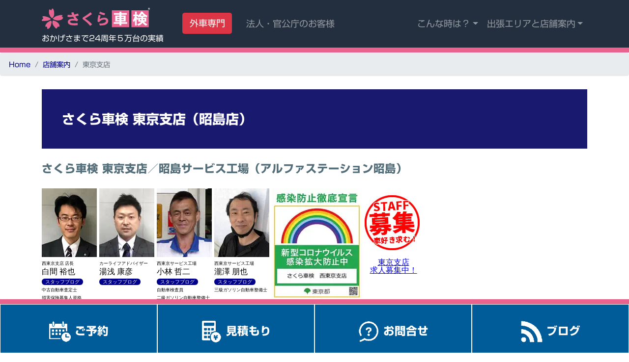

--- FILE ---
content_type: text/html; charset=UTF-8
request_url: https://www.sakura-shaken.jp/tenpo/tokyo.html
body_size: 18056
content:
<!DOCTYPE html><html lang="ja"><!-- InstanceBegin template="/Templates/21.dwt" codeOutsideHTMLIsLocked="false" --><head>
<meta charset="utf-8">
<meta http-equiv="X-UA-Compatible" content="IE=edge">
<meta name="viewport" content="width=device-width, initial-scale=1">
<meta name="format-detection" content="telephone=no">
<script async src="/js/v0.js"></script>
<script src="//webfonts.xserver.jp/js/xserver.js"></script>
<!-- InstanceBeginEditable name="title" -->
<title>東京支店（昭島店）｜さくら車検</title>
<meta name="description" content="さくら車検 東京支店（昭島店）の店舗案内です。東京都昭島市宮沢町3-8-2 TEL:0120-39-6841車検のご予約・お問合せお待ちいたしております。">
<script type="application/ld+json" class="reviews-schema" data-ref="b4579630a2d49d02cf12915ece118fc06878f780" >
{
    "@context": "http://schema.org", 
    "@type": "Product", 
    "name": "さくら車検 東京支店(昭島店)", 
    "aggregateRating": 
    { 
        "@type": "AggregateRating", 
        "ratingValue": "4.5", 
        "reviewCount": "19"
    }
}
 </script>
<!-- InstanceEndEditable -->
<link href="/css/bootstrap.min.css" rel="stylesheet">
<style>
﻿img{aspect-ratio:attr(width)/attr(height)}.display-5{font-size:3rem;line-height:1.2}.display-6{font-size:2.5rem;line-height:1.2}html{font-size:18px;scroll-behavior:smooth}body{font-family:"Shin Go Regular","Helvetica Neue",Arial,"Hiragino Kaku Gothic ProN","Hiragino Sans",Meiryo,sans-serif;color:#546E7A}h1,h2,h3,h4,h5,h6,th,strong,b,.h1,.h2,.h3,.h4,.h5,.h6{font-family:"Shin Go Bold","Helvetica Neue",Arial,"Hiragino Kaku Gothic ProN","Hiragino Sans",Meiryo,sans-serif;font-weight:bold}.h4,.h5,.h6{background-color:transparent;color:#546E7A}.logo{font-family:"Shin Go Regular","Helvetica Neue",Arial,"Hiragino Kaku Gothic ProN","Hiragino Sans",Meiryo,sans-serif;margin:0}.nwp{white-space:nowrap}wbr::before{content:"​"}.container-fluid{padding:0 !important}h2,h3,.title{background-color:#191970;color:#fff;margin-top:1.5rem !important;margin-bottom:1.5rem !important;line-height:1.5em}h2,.title{font-size:1.5rem !important;padding:1.5em !important}h3{font-size:1.3rem !important;padding:1.3em !important}.breadcrumb{font-size:.8em}.xsmall{font-size:65% !important}.xxsmall{font-size:55% !important}.large{font-size:115% !important}.sup{font-size:75.5%;vertical-align:top;position:relative;top:-0.1em}.sub{font-size:75.5%;vertical-align:bottom;position:relative;top:0.1em}.lh20{line-height:2.0em}a{color:#00008b}a:hover{color:#007bff}.circle{position:relative;display:inline-block;width:70px;height:70px;border:2px solid #fff;border-radius:50%;background:#f5fffa;color:#444;font-family:"Shin Go Bold","Helvetica Neue",Arial,"Hiragino Kaku Gothic ProN","Hiragino Sans",Meiryo,sans-serif;font-weight:bold}.circle span{position:absolute;display:inline-block;left:0;top:50%;transform:translateY(-50%);width:68px;text-align:center;font-size:1.0em}.ninsho{background:orange;color:#000 !important;border-color:#eee}.toiawase{display:inline-block;margin-bottom:20px;padding:5px 5px;background-color:#fff;border:3px solid #E9638F;border-top:35px solid #E9638F;border-radius:20px;color:#333;text-align:center}.toiawase .toiawase-b{display:block;margin-top:-32px}.toiawase .toiawase-b .head{font-family:"Shin Go Bold","Helvetica Neue",Arial,"Hiragino Kaku Gothic ProN","Hiragino Sans",Meiryo,sans-serif;font-weight:bold;font-size:1em !important;color:#fff}.toiawase .toiawase-b .goro{font-size:0.9em !important;color:#888}.toiawase .toiawase-b .tel{font-size:1.7em;color:red;font-family:"Shin Go Bold","Helvetica Neue",Arial,"Hiragino Kaku Gothic ProN","Hiragino Sans",Meiryo,sans-serif;font-weight:bold;line-height:0.5em}.toiawase .toiawase-b .areagai{font-size:0.8em !important;line-height:1.2em !important;margin-top:2px;margin-bottom:5px}.border-plan{border-color:#39f !important}.text-plan{color:#39f !important}.border-basic{border-color:#191970 !important}.text-basic{color:#191970 !important}.border-safty{border-color:#28a745 !important}.text-safty{color:#28a745 !important}.text-blue{color:blue !important}.text-red{color:red !important}.badge-darkgreen{background-color:#006400 !important}.bg-dark,.bg-dark li{background-color:#232F3E !important}.footer{background-color:#232F3E;border-top:10px solid #E9638F;color:#fff;padding-top:20px;font-size:0.9em}.footer .btn-secondary{background-color:transparent !important}.footer a{color:#fff;white-space:nowrap}.footer p{font-size:.8rem}.footer p.link{line-height:2em}.footer p.okage{font-size:0.9rem;font-weight:bold !important;margin:0;padding:0}.badge{font-size:0.55em;margin:0 !important}.quick{overflow:hidden;padding:20px 30px;background-color:antiquewhite;font-size:1.4em}table.course{text-align:center;font-size:1.2rem}table.course td:nth-child(1){width:33.3333333333%}table.course td,table.course th{border:3px solid white;vertical-align:middle;white-space:nowrap;color:#546E7A}table.course td sup,table.course th sup{font-size:0.5rem;vertical-align:super}table.course td{padding:5px 2px;line-height:1.0em;padding-right:0 !important;padding-left:0 !important}table.course td.koumoku{white-space:nowrap}table.course td.kaihei{font-size:1.4em;background-color:#f8f9fa;padding:0.75em 0}table.course th{line-height:1.4em;font-size:1.2rem}table.course th.head{font-size:1.6rem;padding:15px}table.course th.plan{background-color:#39f;color:#fff}table.course th.plan2{background-color:#39f;color:#fff}table.course th.plan3{width:66.6666666667%;background-color:#faebd7;color:#666}table.course th.plan4{background-color:#faebd7;color:#666}table.course th.basic{background-color:#191970;color:#fff}table.course th.basic2{background-color:#F78C19;color:#fff}table.course th.safty{background-color:#28a745;color:#fff}table.course th.safty2{background-color:#3DB057;color:#fff}table.course th.gire{background-color:#c00;color:#fff}table.course tr.table-hotei{background-color:#f0f8ff}table.course tr.table-juryozei{background-color:#f0f8ff}table.course tr.table-shokei{background-color:#faebd7}table.course tr.table-shokei td{padding:15px 0;color:#555}table.course tr.table-gokei{background-color:#ff7}table.course tr.table-gokei td{padding:20px 10px;color:#444}table.course tr.table-gokei td.koumoku{padding:20px 0;font-size:1.3rem;background-color:#ff8c00;color:white}table.course tr.table-gokei td .sup{font-size:0.5em;margin-left:-2em;top:-0.3em}.clickable{cursor:pointer}a.p-open[aria-expanded="false"]::before{content:'\f0fe';font-family:"Font Awesome 5 Free"}a.p-open[aria-expanded="true"]::before{content:'\f146';font-family:"Font Awesome 5 Free"}.gokei-e{font-size:1.9rem;margin-bottom:0.5rem;font-weight:bold;font-family:"Shin Go Bold","Helvetica Neue",Arial,"Hiragino Kaku Gothic ProN","Hiragino Sans",Meiryo,sans-serif;line-height:1.2;color:red}.gokei-n{font-size:1.5rem;margin-bottom:0.5rem;font-weight:bold;font-family:"Shin Go Bold","Helvetica Neue",Arial,"Hiragino Kaku Gothic ProN","Hiragino Sans",Meiryo,sans-serif;line-height:1.2;color:blue}.nav-tabs{border-bottom:none}.nav-tabs .nav-link{position:relative;display:inline-block;max-width:100%;background-color:#eef}.nav-tabs a{border:1px solid #ddd !important}.nav-tabs a.active{background:#ff3e3b !important;color:#fff !important;font-family:"Shin Go Bold","Helvetica Neue",Arial,"Hiragino Kaku Gothic ProN","Hiragino Sans",Meiryo,sans-serif;font-weight:bold}.nav-tabs a.active:before{content:"";position:absolute;top:100%;left:50%;margin-left:-15px;border:15px solid transparent;border-top:15px solid #ff3e3b}.tabborder{border-top:1px solid #eee}.tab-content{margin-top:2rem}div.mitsu-chu{height:24em;overflow:auto;border:#ccc 1px dashed;background-color:#fffff6;padding:10px}div.mitsu-chu p{font-size:0.8em}div.mitsu-chu0{margin-top:-5em;border:#ccc 1px dashed;border-top:none;height:5em;position:relative}div.mitsu-chu0::before{width:100%;height:5em;z-index:0;content:"";display:block;position:absolute;bottom:0;left:0;background:linear-gradient(to top, #fff, rgba(255,255,255,0))}div.card{float:left;width:25%}div.card a:hover{text-decoration-line:none}div.card a:hover h3{color:#007bff}div.card-body h3,div.card-body h4{font-size:1.2em;color:#00008b;margin:0 !important;padding:0 0 10px !important}div.card-body .card-text{font-size:0.9em;color:#546E7A}div.card-body .author{font-size:0.7em;margin-top:0.7em}div.wpdl{margin:25px 15px;max-width:1150px}.card-title{font-size:1.05em !important;background-color:transparent}nav.navbar{border-bottom:10px solid #E9638F}#page_top{width:90px;height:90px;position:fixed;right:0;bottom:0;opacity:0.6}#page_top a{position:relative;display:block;width:90px;height:90px;text-decoration:none}#page_top a::before{font-family:"Font Awesome 5 Free";font-weight:900;content:'\f102';font-size:25px;color:#3f98ef;position:absolute;width:25px;height:25px;top:-40px;bottom:0;right:0;left:0;margin:auto;text-align:center}#page_top a::after{content:'PAGE TOP';font-size:13px;color:#fff;position:absolute;top:45px;bottom:0;right:0;left:0;margin:auto;text-align:center;color:#3f98ef}.fixed-bottom{background-color:#005C99}.fixed-bottom ul{margin:0;padding:0;list-style:none;overflow:hidden;border-top:10px solid #E9638F}.fixed-bottom ul li{float:left;padding-top:20px;width:25%;height:100px;text-align:center;border:1px solid #fff;color:white}.fixed-bottom ul li a{color:white}.slideup,.slidedown{transition:0.8s}.hide{transform:translateY(80px)}.hide2{transform:translateY(-95px)}.main-test{background:transparent}.main-test h1{color:#fff;text-stroke:4px #FFF;text-shadow:3px 3px 0 #005C99,-3px -3px 0 #005C99,-3px 3px 0 #005C99,3px -3px 0 #005C99,0 3px 0 #005C99,0 -3px 0 #005C99,-3px 0 0 #005C99,3px 0 0 #005C99}.main-test h2{margin:0 0 18px !important;padding:0 !important;font-size:3.5rem !important;line-height:1.2 !important;background-color:transparent;font-weight:bold;color:#fff;text-stroke:4px #FFF;text-shadow:3px 3px 0 #005C99,-3px -3px 0 #005C99,-3px 3px 0 #005C99,3px -3px 0 #005C99,0 3px 0 #005C99,0 -3px 0 #005C99,-3px 0 0 #005C99,3px 0 0 #005C99}.main-test p.lead{color:white;font-weight:bold;font-family:"Shin Go Bold","Helvetica Neue",Arial,"Hiragino Kaku Gothic ProN","Hiragino Sans",Meiryo,sans-serif;text-shadow:0 1px 2px #000}.main-test p.lead a{background-color:#FFFFCC;text-shadow:0 0 0;padding-left:5px;padding-right:5px}.rescue{vertical-align:middle;color:white;background-color:#005C99;background-image:url("/img/sekisha-1.jpg");background-position:center;background-size:70%;background-repeat:no-repeat}.rescue em{background-color:rgba(0,92,153,0.3)}.rescue p.fuchi{max-width:690px;margin:auto auto;font-weight:bold;font-family:"Shin Go Bold","Helvetica Neue",Arial,"Hiragino Kaku Gothic ProN","Hiragino Sans",Meiryo,sans-serif;text-shadow:1px 1px 0 #005C99,-1px -1px 0 #005C99,-1px 1px 0 #005C99,1px -1px 0 #005C99,0 1px 0 #005C99,0 -1px 0 #005C99,-1px 0 0 #005C99,1px 0 0 #005C99}.rescue h1,.rescue h2,.rescue .h1{background-color:transparent;font-size:3rem !important;margin:0px !important;padding:0px !important;text-shadow:3px 3px 0 #005C99,-3px -3px 0 #005C99,-3px 3px 0 #005C99,3px -3px 0 #005C99,0 3px 0 #005C99,0 -3px 0 #005C99,-3px 0 0 #005C99,3px 0 0 #005C99}.bankin,.driverec{color:white;background-color:#005C99;background-position:center;background-repeat:no-repeat;background-size:cover}.bankin p em,.driverec p em{background-color:rgba(120,120,120,0.3)}.bankin p.fuchi,.driverec p.fuchi{max-width:590px;margin:auto auto;font-weight:bold;font-family:"Shin Go Bold","Helvetica Neue",Arial,"Hiragino Kaku Gothic ProN","Hiragino Sans",Meiryo,sans-serif;text-shadow:1px 1px 0 #005C99,-1px -1px 0 #005C99,-1px 1px 0 #005C99,1px -1px 0 #005C99,0 1px 0 #005C99,0 -1px 0 #005C99,-1px 0 0 #005C99,1px 0 0 #005C99}.bankin h2,.driverec h2{font-size:3rem !important;padding:0.2em 0.5em !important;margin-bottom:0em !important;background-color:rgba(255,255,255,0.5);text-shadow:3px 3px 0 #005C99,-3px -3px 0 #005C99,-3px 3px 0 #005C99,3px -3px 0 #005C99,0 3px 0 #005C99,0 -3px 0 #005C99,-3px 0 0 #005C99,3px 0 0 #005C99}.bankin{background-image:url("/img/bankin.jpg")}.driverec{background-image:url("/img/driverec1000.jpg")}.halfban{padding:0 !important;vertical-align:middle;color:white;background-color:#005C99;background-size:cover;background-position:center;background-repeat:no-repeat}.halfban p{margin:1em 0;padding:0.5em 1em !important}.halfban p.fuchi{text-shadow:2px 2px 0 #005C99,-2px -2px 0 #005C99,-2px 2px 0 #005C99,2px -2px 0 #005C99,0 2px 0 #005C99,0 -2px 0 #005C99,-2px 0 0 #005C99,2px 0 0 #005C99}.halfban h2{padding:0.2em 0.5em !important;margin-bottom:0em !important;letter-spacing:.2em;background-color:rgba(255,255,255,0.5);font-size:2.8em !important;text-shadow:3px 3px 0 #005C99,-3px -3px 0 #005C99,-3px 3px 0 #005C99,3px -3px 0 #005C99,0 3px 0 #005C99,0 -3px 0 #005C99,-3px 0 0 #005C99,3px 0 0 #005C99}.zaitaku{background-image:url("/img/zaitaku1000x667.jpg")}.raiten{background-image:url("/img/raiten620x337.jpg")}.smartland{background-image:url("/img/smartland1000x464.jpg")}.haisha{background-image:url("/img/haisha1000x667.jpg");padding:0 !important;vertical-align:middle;color:white;background-color:#8b4513;background-size:cover;background-position:center;background-repeat:no-repeat}.haisha p{margin:1em 0;padding:0.5em 1em !important}.haisha p.fuchi{text-shadow:2px 2px 0 #8b4513,-2px -2px 0 #8b4513,-2px 2px 0 #8b4513,2px -2px 0 #8b4513,0 2px 0 #8b4513,0 -2px 0 #8b4513,-2px 0 0 #8b4513,2px 0 0 #8b4513}.haisha h2{padding:0.2em 0.5em !important;margin-bottom:0em !important;letter-spacing:.5em;background-color:rgba(255,255,255,0.5);font-size:2.8em !important;text-shadow:3px 3px 0 #8b4513,-3px -3px 0 #8b4513,-3px 3px 0 #8b4513,3px -3px 0 #8b4513,0 3px 0 #8b4513,0 -3px 0 #8b4513,-3px 0 0 #8b4513,3px 0 0 #8b4513}.jt_houjin{background:url(/images3/houjin/jumbotron.jpg) center no-repeat;background-size:cover}.jt_houjin p{background-color:rgba(255,255,255,0.45);font-weight:bold}.link-t-a{position:relative;top:-150px;display:block}.sy_form{margin:75px 0;text-align:center}input.sy_button[type="submit"]{width:95%;padding:20px 5px;font-size:26px;font-weight:bold;border:none;background-color:#FB2;border-radius:15px;box-shadow:4px 4px 8px gray}input.sy_button[type="submit"]:hover{background-color:#FC3;cursor:pointer;position:relative;top:2px;box-shadow:2px 2px 8px gray}.voice{border:1px #000 dashed;border-radius:10px;margin:10px 20px;padding:15px;background-color:#ffe}.tagcloud{margin:10px;padding:10px;background-color:#f3f3f3;border-radius:10px}.tagcloud p{margin:5px !important;line-height:1.6em;font-size:90%}.tagcloud p a{white-space:nowrap}.chumoku{margin:0;padding:15px;background-color:#F0F3F8;border-radius:10px}.chumoku p{margin:5px !important;line-height:1.6em}.chumoku p a{white-space:nowrap}.list{background:#F0F3F8;margin:25px 0;padding:10px;font-weight:bold}.list p{font-size:36px;color:#666;line-height:1em;text-indent:0.2em !important;font-weight:bold;margin-top:15px}.list ul{margin-right:5px}.list ul li{font-size:21px !important;line-height:1.8em !important}.list ul li strong{color:red}ul.chevron li{line-height:1.5em;margin:12px 0}.twitter_btn2,.insta_btn2{color:#FFF;border-radius:5px;position:relative;display:inline-block;width:120px;line-height:2em;text-align:center;font-size:14px;overflow:hidden;text-decoration:none}.twitter_btn2 span,.insta_btn2 span{display:inline-block;position:relative;transition:.5s}.twitter_btn2{background:#00acee}.insta_btn2{background:-webkit-linear-gradient(135deg, #427eff 0%, #f13f79 70%) no-repeat;background:linear-gradient(135deg, #427eff 0%, #f13f79 70%) no-repeat}.insta_btn2:before{content:'';position:absolute;top:0;left:0;width:100%;height:100%;background:-webkit-linear-gradient(15deg, #ffdb2c, #f9764c 25%, rgba(255,77,64,0) 50%) no-repeat;background:linear-gradient(15deg, #ffdb2c, #f9764c 25%, rgba(255,77,64,0) 50%) no-repeat}.insta_btn2 .fa-instagram,.twitter_btn2 .fa-twitter{position:relative;top:0px}.insta_btn2:hover,.twitter_btn2:hover{color:#fff}.insta_btn2:hover span,.twitter_btn2:hover span{-webkit-transform:rotateX(360deg);-ms-transform:rotateX(360deg);transform:rotateX(360deg)}.mwrap{position:relative;width:100%}.mwrap h2,.mwrap h3{position:absolute;top:25%;font-size:26px !important;text-align:center;background-color:rgba(0,87,158,0.75);width:100%;color:#fff;text-shadow:1px 1px 2px #000, 1px -1px 2px #000, -1px 1px 2px #000, -1px -1px 2px #000;white-space:nowrap;margin-left:0;border:none}#map_container{position:relative;padding-top:45%}#map{position:absolute;width:100%;height:100%;top:0}#footmenu li{margin-right:15px;line-height:1.7em}#footbutton{list-style-type:none;line-height:3.5em}#kiyaku h2{background-color:transparent;color:#546E7A;margin:0 !important;padding:0 !important}#kiyaku h3{background-color:transparent;color:#546E7A;margin:0 !important;padding:0 !important}@media (min-width: 767.98px){a[href^="tel:"]{pointer-events:none}li.nav-item a{padding-right:50px;padding-left:50px}.fixed-bottom ul li{padding-top:25px;font-size:2.2em}br.sp{display:none}}@media (max-width: 992px){.rescue{background-size:100%}div.card{width:33.3333333333%}#page_top{bottom:70px !important}input.sy_button[type="submit"]{font-size:20px}#map_container{padding-top:55%}.fixed-bottom ul li{padding-top:20px;font-size:1em}}@media (max-width: 767.98px){h1.title{padding:25px !important}.main-test h1{font-size:3.2em;letter-spacing:.1em}.main-test h2{font-size:3.2em !important;letter-spacing:0.1em !important}.toiawase .tel{font-size:1.6em !important}.quick{padding:20px 0 20px 10px;font-size:1.3em}div.card{width:50%}div.card-body{padding:10px}.wpdl{margin:0 !important;padding:0 !important}.container{padding:0 3px !important}.row{margin:0 !important}h2{font-size:1.3rem !important;padding:0.9em !important}h3{font-size:1.1rem !important;padding:0.9em !important}.table.course tr{font-size:0.75rem}.table.course tr.table-shokei td{padding:7px 0}.table.course tr.table-gokei td{padding:10px 5px}.table.course tr.table-gokei td.koumoku{padding:10px 0;font-size:.8rem}.table.course tr.table-gokei td .gokei-e{font-size:1.1rem}.table.course tr.table-gokei td .gokei-n{font-size:.9rem}.table.course tr td,.table.course tr th{border-width:2px}.table.course tr td.koumoku,.table.course tr th.koumoku{font-size:.7rem}.table.course tr th{padding:5px;font-size:.75rem}.table.course tr th.head{padding:7px;font-size:.8rem}li.nav-item{font-size:0.8em}li.nav-item a{padding-right:15px;padding-left:15px}div.mitsu-chu{height:16em}input.sy_button[type="submit"]{font-size:15px}#map_container{padding-top:65%}.mwrap h3{font-size:17px !important}.fixed-bottom ul li{padding-top:15px;height:80px;font-size:0.9em}.btn-lg{font-size:1rem}}.animation{animation-timing-function:ease-in-out;animation-iteration-count:infinite;animation-direction:alternate;animation-duration:2.5s}.keyframe6{animation-name:poyopoyo}@keyframes poyopoyo{0%, 40%, 60%, 80%{transform:scale(1)}50%, 70%{transform:scale(0.95)}}
</style>
<link rel="canonical" href="https://www.sakura-shaken.jp/tenpo/tokyo.html" /><!-- Google Tag Manager -->
<script>(function(w,d,s,l,i){w[l]=w[l]||[];w[l].push({'gtm.start':
new Date().getTime(),event:'gtm.js'});var f=d.getElementsByTagName(s)[0],
j=d.createElement(s),dl=l!='dataLayer'?'&l='+l:'';j.async=true;j.src=
'https://www.googletagmanager.com/gtm.js?id='+i+dl;f.parentNode.insertBefore(j,f);
})(window,document,'script','dataLayer','GTM-M7L6VWX');</script>
<!-- End Google Tag Manager --><link href="/css/font-awesome-bundle.min.css" rel="stylesheet">
</head>
<body>
<!-- Google Tag Manager (noscript) -->
<noscript><iframe src="https://www.googletagmanager.com/ns.html?id=GTM-M7L6VWX"
height="0" width="0" style="display:none;visibility:hidden"></iframe></noscript>
<!-- End Google Tag Manager (noscript) -->

<nav class="navbar navbar-expand-lg navbar-dark bg-dark sticky-top py-1 slidedown">
<div class="container" style="max-width: 1140px; margin: auto">
<a class="navbar-brand" href="/" style=" line-height: 0.8em;"><img src="/img/head/logoA.png" alt="さくら車検" width="220" height="57"><br><span style="color: #fff; font-size:0.7em;">おかげさまで24周年５万台の実績</span></a>
<button class="navbar-toggler" type="button" data-toggle="modal" data-target="#menuModal" aria-controls="navbarSupportedContent" aria-expanded="false" aria-label="Toggle navigation"><span class="navbar-toggler-icon"></span></button>
<div class="collapse navbar-collapse justify-content-end" id="navbarSupportedContent">
<ul class="navbar-nav mr-auto">
    <li class="nav-item"><a href="/import.html?id=imp"><button type="button" class="btn btn-danger" style="margin: 0 -30px;">外車専門</button></a></li>
    <li class="nav-item"><a class="nav-link" href="/houjin.html">法人・官公庁のお客様</a></li>
</ul>
<ul class="navbar-nav">
    <li class="nav-item dropdown">
    <a class="nav-link dropdown-toggle" href="#" id="navbarDropdown" role="button" data-toggle="dropdown" aria-haspopup="true" aria-expanded="false">こんな時は？</a>
        <div class="dropdown-menu dropdown-menu-right" aria-labelledby="navbarDropdown">
            <a class="dropdown-item" href="/case/shakengire2.html">車検が切れた／車検再取得</a>
            <a class="dropdown-item" href="/case/girigiri.html">有効期限ギリギリ</a>
            <a class="dropdown-item" href="/case/henkou.html">名義変更・住所変更</a>
            <a class="dropdown-item" href="/case/nozeishomei.html">納税証明書の紛失／未納</a>
            <a class="dropdown-item" href="/case/auction.html">オークション購入車</a>
            <a class="dropdown-item" href="/case/haisha.html">車検と廃車どっちが…</a>
            <a class="dropdown-item" href="/haisha.html">廃車したい</a>
            <a class="dropdown-item" href="/bankin.html">キズやへこみの修理</a>
            <a class="dropdown-item" href="/seibi.html">一般整備・修理</a>
            <div class="dropdown-divider"></div>
            <a class="dropdown-item" href="/faq/">その他のＱ＆Ａ</a>
        </div>
    </li>
    <li class="nav-item dropdown">
    <a class="nav-link dropdown-toggle" href="#" id="navbarDropdown2" role="button" data-toggle="dropdown" aria-haspopup="true" aria-expanded="false">出張エリアと店舗案内</a>
        <div class="dropdown-menu dropdown-menu-right" aria-labelledby="navbarDropdown">
            <a class="dropdown-item bg-primary text-white" href="/area/">出張エリア</a>
			<div class="dropdown-divider"></div>
            <a class="dropdown-item" href="/area/tokyo.html">東京都</a>
            <a class="dropdown-item" href="/area/kanagawa/">神奈川県（東部）</a>
            <a class="dropdown-item" href="/area/saitama/">埼玉県（一部）</a>
            <div class="dropdown-divider"></div>
			<a class="dropdown-item bg-primary text-white" href="/tenpo/">店舗案内</a>
			<div class="dropdown-divider"></div>
            <a class="dropdown-item" href="/tenpo/tokyo.html">東京支店（昭島店）</a>
            <a class="dropdown-item" href="/tenpo/yokohama.html">横浜支店</a>
        <div class="dropdown-divider"></div>
            <a class="dropdown-item" href="/hoken.html">保険事業部</a>
        <div class="dropdown-divider"></div>
		<div class="dropdown-divider"></div>
            <a class="dropdown-item bg-primary text-white" href="/annai/">会社概要</a>
        </div>
    </li>
</ul>
</div>
</div>
</nav>

<style>
.fullscreen .modal-dialog {margin: 0 0 0 0;max-width: 100%;width: 100%;height: 100%;min-height: 100%;padding: 0;}
.fullscreen .modal-content {height: 100%;min-height: 100%;border-radius: 0;background: rgba(36, 36, 36, 0.90);overflow:auto;}
.fullscreen .modal-content .modal-header{border: 0px;}
.fullscreen .modal-content button{opacity: 1;}
.fullscreen .modal-content button span{color: #fff;font-weight: 1;font-size: 26px;text-shadow: none;}
.fullscreen .modal-body .modal-logo img {width: 158px;padding-bottom: 84px;}
.fullscreen .modal-body ul {padding: 0 0 0 0;}
.fullscreen .modal-body li {padding-bottom: 23px;}
.fullscreen .modal-body a {color: #fff;font-size: 16px;}
.fullscreen .modal-body .social img {width: 56px;margin: 8px;}
.modal-title{color: #fff;}
.ac-menu{padding:0!important}
</style>
<div class="modal fade fullscreen" id="menuModal"  tabindex="-1" role="dialog" aria-labelledby="myModalLabel">
  <div class="modal-dialog">
    <div class="modal-content">
      <div class="modal-header my-3">
       <p class="modal-title text-white">さくら車検は、おかげさまで24周年</p>
       <button type="button" class="close" data-dismiss="modal" aria-label="Close">
         <span aria-hidden="true"><i class="fas fa-times"></i></span>
       </button>
      </div>
      <div class="modal-body">
<div class="mb-5">
<ul style="list-style-type:none" class="list-inline">
<li class="list-inline-item"><a href="/import.html?id=imp"><button type="button" class="btn btn-danger">外車専門</button></a></li>
<li class="list-inline-item"><a href="/houjin.html"><button type="button" class="btn btn-primary">法人・官公庁のお客様</button></a></li>
<li class="list-inline-item"><a href="/case/shakengire2.html"><button type="button" class="btn btn-danger">車検切れ</button></a></li>
<li class="list-inline-item"><a href="/fukushi.html"><button type="button" class="btn btn-success">福祉車両</button></a></li>
<li class="list-inline-item"><a href="/haisha.html"><button type="button" class="btn btn-light">廃車</button></a></li>
<li class="list-inline-item"><a href="/bankin.html"><button type="button" class="btn btn-success">板金塗装</button></a></li>
<li class="list-inline-item"><a href="/seibi.html"><button type="button" class="btn btn-info">一般整備</button></a></li>
</ul>
<ul style="list-style-type:none" class="list-inline">
    <li class="list-inline-item"><a href="/nagare.html"><button type="button" class="btn btn-secondary"><i class="fas fa-list-ol"></i> ご利用手順</button></a></li>
    <li class="list-inline-item"><a href="/junbi.html"><button type="button" class="btn btn-secondary"><i class="fas fa-check-square"></i> 必要なもの</button></a></li>
</ul>
  <ul id="accordion-menu1" class="nav flex-column mb-3 list-inline">
    <li class="nav-item">
      <a href="#collapse-menu2" class="nav-link ac-menu" data-toggle="collapse"><button type="button" class="btn btn-secondary"><i class="fas fa-map-marked-alt"></i> 出張エリア</button></a>
      <ul id="collapse-menu2"  class="collapse list-unstyled pl-3 mt-3" data-parent="#accordion-menu1">
        <li><a href="/area/tokyo.html">東京都</a></li>
        <li><a href="/area/kanagawa/">神奈川県（東部）</a></li>
        <li><a href="/area/saitama/">埼玉県（一部）</a></li>
      </ul>
    </li>
    <li class="nav-item">
      <a href="#collapse-menu1" class="nav-link ac-menu" data-toggle="collapse"><button type="button" class="btn btn-secondary"><i class="fas fa-question-circle"></i> こんな時どうするの？Ｑ＆Ａ</button></a>
      <ul id="collapse-menu1" class="collapse list-unstyled pl-3 mt-3" data-parent="#accordion-menu1">
        <li><a href="/case/shakengire2.html">車検が切れた／車検再取得</a></li>
        <li><a href="/case/girigiri.html">有効期限ギリギリ</a></li>
        <li><a href="/case/henkou.html">名義変更・住所変更</a></li>
        <li><a href="/case/nozeishomei.html">納税証明書の紛失／未納</a></li>
        <li><a href="/case/auction.html">オークション購入車</a></li>
        <li><a href="/case/haisha.html">車検と廃車どっちが…</a></li>
        <li><a href="/haisha.html">廃車したい</a></li>
        <li><a href="/bankin.html">キズやへこみの修理</a></li>
        <li><a href="/seibi.html">一般整備・修理</a></li>
        <li><a href="/faq/payments.html">支払い方法は？</a></li>
        <li><a href="/faq/sonota/daisha.html">代車を貸してほしい</a></li>
        <li><a href="/faq/">その他のＱ＆Ａ</a></li>
      </ul>
    </li>
    <li class="nav-item">
      <a href="#collapse-menu3" class="nav-link ac-menu" data-toggle="collapse"><button type="button" class="btn btn-secondary"><i class="fas fa-store"></i> 店舗案内</button></a>
      <ul id="collapse-menu3"  class="collapse list-unstyled pl-3 mt-3" data-parent="#accordion-menu1">
        <li><a href="/tenpo/tokyo.html">東京支店（昭島店）</a></li>
        <li><a href="/tenpo/yokohama.html">横浜支店（横浜店）</a></li>
        <li><a href="/hoken.html">保険事業部</a></li>
        <li><a href="/annai/">会社情報</a></li>
      </ul>
    </li>
    </ul>
    <ul style="list-style-type:none;" class="list-inline">
    <li class="list-inline-item"><a href="/form/1/yoyaku.html"><button type="button" class="btn btn-warning"><i class="far fa-calendar-check"></i> 車検予約</button></a></li>
    <li class="list-inline-item"><a href="/line.html"><button type="button" class="btn btn-success"><i class="fab fa-line"></i> LINEで相談</button></a></li>
    <li class="list-inline-item"><a href="/price/waribiki.html"><button type="button" class="btn btn-primary"><i class="fas fa-ticket-alt"></i> クーポン</button></a></li>
    <li class="list-inline-item"><a href="/hoken.html"><button type="button" class="btn btn-info"><i class="fas fa-user-shield"></i> 自動車保険</button></a></li>
  </ul>
    <ul style="list-style-type:none;" class="list-inline">
    <li class="list-inline-item"><a href="/annai/"><button type="button" class="btn btn-light"><i class="fas fa-building"></i> 会社概要</button></a></li>
  </ul>
</div>
      </div>
            <div class="modal-footer">
        <button type="button" class="btn btn-primary" data-dismiss="modal">Close</button>
      </div>
    </div><!-- /.modal-content -->
  </div><!-- /.modal-dialog -->
</div><!-- /.fullscreen -->
<nav aria-label="breadcrumb">
<ol class="breadcrumb">
<li class="breadcrumb-item"><a href="/">Home</a></li>
<!-- InstanceBeginEditable name="breadcrumb" --><li class="breadcrumb-item"><a href="/tenpo/">店舗案内</a></li>
<li class="breadcrumb-item active" aria-current="page">東京支店</li><!-- InstanceEndEditable -->
</ol>
</nav>

<!-- InstanceBeginEditable name="contents" -->
<div class="container">
<h1 class="title">さくら車検 東京支店（昭島店）</h1>
<!--<p><img src="/images3/annai/tenpo/nishitokyo/shop.jpg" alt="" style="width: 100%;height:auto;" width="2048" height="1076"/></p>-->

<p class="h5 my-4">さくら車検 東京支店／昭島サービス工場（アルファステーション昭島）</p>

<script>
  window.addEventListener('message', function(e) {
  var iframe = $("#parentframe");
  var eventName = e.data[0];
  var data = e.data[1];
  switch(eventName) {
      case 'setHeight':
          iframe.height(data);
          break;
      }
  }, false);
</script>
<iframe id="parentframe" src="/tenpo/staff/tokyo.html" style="border:0; margin:0; padding:0; width: 100%" scrolling="no" frameborder="no" title="スタッフ"></iframe>
<p>車検、定期点検、一般整備、オイル交換、タイヤ交換など、お車のことなら何でもご相談ください。</p>
<p>車検の出張引き取り納車は、東京都と埼玉県の一部までお伺いいたします。</p>
<p class="mb-5">直接ご来店されたいお客様は、事前に<a href="tel:042-500-1107">お電話</a>にてご連絡をお願いいたします。</p>
<iframe id="raiten" src="https://www.google.com/maps/embed?pb=!1m18!1m12!1m3!1d12960.297333076078!2d139.35685756108182!3d35.69978835943056!2m3!1f0!2f0!3f0!3m2!1i1024!2i768!4f13.1!3m3!1m2!1s0x6018e1d7dc47c049%3A0xe8240d84ed2822d0!2z44GV44GP44KJ6LuK5qScIOilv-adseS6rOaUr-W6lyjmmK3ls7blupcp!5e0!3m2!1sja!2sjp!4v1606874176110!5m2!1sja!2sjp" width="100%" height="450" frameborder="0" style="border:0;" allowfullscreen="" aria-hidden="false" tabindex="0" title="アクセスマップ"></iframe>
    <div class="row mt-4">
        <div class="col-sm-12 col-md-7">
<p><a href="#raiten"><strong>〒196-0024 東京都昭島市宮沢町3-8-2</strong></a> <span class="nwp">（認証番号1-11917）</span><br>
<a href="tel:042-500-1107"><strong>TEL: 042-500-1107</strong></a><br>
つながらない場合はフリーダイヤル（代表）<a href="tel:0120396841"><strong>0120-39-6841</strong></a>へ</p>
<p><a href="https://twitter.com/SakuraSNT?ref_src=twsrc%5Etfw" class="twitter_btn2" data-show-count="false"><i class="fab fa-twitter"></i> <span>Follow Me</span></a>　<a href="/annai/phvcharger.html">EV・PHV充電器設置店</a></p></div>
        <div class="col-sm-12 col-md-5 text-lg-right">
		</div></div>
<hr class="my-2">
<p><picture><source srcset="/images/form/raiten_welcome_sp.png" media="(max-width: 767px)"><img src="/images/form/raiten_welcome.png" alt="来店車検大歓迎！" style="width: 100%;height: auto;" width="1000" height="175"></picture></p>
<p class="mb-0"><a href="/form/2/yoyakuraiten.html"><button type="button" class="btn btn-warning btn-lg w-100 py-4 my-4 font-weight-bold">来店車検を予約する</button></a></p>


<!--<p><img src="/images3/annai/tenpo/nishitokyo/service.jpg" alt="" style="width: 100%;height:auto;" width="1110" height="603"/></p>-->
<div class="list">
<p>さくら車検は、完全予約制の安心車検。</p>
<ul>
<li>ご来店は<strong>完全予約制</strong>で安心してお越しいただけます。</li>
<li><strong>出張引き取り・納車</strong>を行っていますので、お客様に一切ご来店頂くことなく在宅での車検も可能です。</li>
<li><strong>車検切れ</strong>や<strong>バッテリー上がり</strong>のお車でも出張対応いたします。</li>
<li>お預かり中もお車が必要な方に<strong>無料で代車をご用意</strong>しています。</li>
<li>関東運輸局長認証の自社整備工場ですので<strong>法定点検付きの車検</strong>で安心です。</li>
<li><strong>あらゆる修理にも対応</strong>できますのでご相談ください。</li>
<li>お気軽にフリーダイヤルまでお問合せください。</li>
</ul>
</div>
<div class="container my-4">
<div class="row">
<div class="col-sm-12 col-md-4 py-2"><a href="/form/1/yoyaku.html"><button type="button" class="btn btn-warning btn-lg w-100 py-4 font-weight-bold">車検を予約する</button></a></div>
<div class="col-sm-12 col-md-4 py-2"><a href="/mitsumori/"><button type="button" class="btn btn-warning btn-lg w-100 py-4 font-weight-bold">車検見積もり</button></a></div>
<div class="col-sm-12 col-md-4 py-2"><a href="/form/7/inquiry.html"><button type="button" class="btn btn-warning btn-lg w-100 py-4 font-weight-bold">お問合せ</button></a></div></div>
</div>
<p class="mb-5"><a href="tel:0120-39-6841"><img src="/sp/images/tel2.png" alt="フリーダイヤル0120-39-6841" style="width: 100%;height: auto;" width="1000" height="210"/></a></p>
</div>

<hr class="my-4">

<div class="container"><h3><span class="nwp">東京支店 スタッフブログ</span><wbr><span class="nwp">＆整備レポート</span></h3><div class="wpdl"><div class="row" style="max-width: 1150px"><div class="card"><a href="https://www.sakura-shaken.jp/service/archives/143464" aria-label="Vクラス車検整備"><div class="card-block"><img class="eye-catch-images card-img-top img-fluid" src="https://www.sakura-shaken.jp/service/wp-content/uploads/2025/06/IMG_2346-500x300.jpg" alt="" width="500" height="300"><div class="card-body"><h3 class="card-title">Vクラス車検整備</h3><p class="card-text">こんにちは。 さくら車検昭島店のシラマです。梅雨の時期いかがお過ごしでしょうか？気温が高く湿度も高いので、気を付けて過ごしていきましょう。 さて今回は、メルセデスのVクラスをお預かりしました。 メルセデスのミニバンモデル [&hellip;]</p><p class="author"><img data-del="avatar" alt="投稿者" src='https://www.sakura-shaken.jp/service/wp-content/uploads/2017/05/shirama.jpg' class='avatar pp-user-avatar avatar-24 photo ' height='24' width='24'/> 投稿者:<a href="https://www.sakura-shaken.jp/service/archives/author/shirama" title="shirama の投稿" rel="author">shirama</a> &#40;2025/06/11&#41;</p></div></div></a></div><div class="card"><a href="https://www.sakura-shaken.jp/service/archives/142279" aria-label="カイエン車検整備"><div class="card-block"><img class="eye-catch-images card-img-top img-fluid" src="https://www.sakura-shaken.jp/service/wp-content/uploads/2025/03/IMG_2225-500x300.jpg" alt="" width="500" height="300"><div class="card-body"><h3 class="card-title">カイエン車検整備</h3><p class="card-text">こんにちは。 さくら車検昭島店のシラマです。月が替わって新年度となりました。新しい生活を迎える方も多いのではないでしょうか？無理をしないように新しい世界でのご活躍をお祈りいたします。 さて車検の業界的には、４月より今まで [&hellip;]</p><p class="author"><img data-del="avatar" alt="投稿者" src='https://www.sakura-shaken.jp/service/wp-content/uploads/2017/05/shirama.jpg' class='avatar pp-user-avatar avatar-24 photo ' height='24' width='24'/> 投稿者:<a href="https://www.sakura-shaken.jp/service/archives/author/shirama" title="shirama の投稿" rel="author">shirama</a> &#40;2025/04/01&#41;</p></div></div></a></div><div class="card"><a href="https://www.sakura-shaken.jp/service/archives/142198" aria-label="W211鈑金修理"><div class="card-block"><img class="eye-catch-images card-img-top img-fluid" src="https://www.sakura-shaken.jp/service/wp-content/uploads/2025/03/2156-500x300.jpg" alt="" width="500" height="300"><div class="card-body"><h3 class="card-title">W211鈑金修理</h3><p class="card-text">こんにちは。 さくら車検昭島店のシラマです。先日も雪が降りましたが、日中の日向は暖かく確実に春が近づいてきた感がありますね。今年の桜の見ごろはいつ頃になるのでしょうか？ 今回はメルセデスのEクラスワゴンをお預かりしました [&hellip;]</p><p class="author"><img data-del="avatar" alt="投稿者" src='https://www.sakura-shaken.jp/service/wp-content/uploads/2017/05/shirama.jpg' class='avatar pp-user-avatar avatar-24 photo ' height='24' width='24'/> 投稿者:<a href="https://www.sakura-shaken.jp/service/archives/author/shirama" title="shirama の投稿" rel="author">shirama</a> &#40;2025/03/22&#41;</p></div></div></a></div><div class="card"><a href="https://www.sakura-shaken.jp/service/archives/142071" aria-label="CLS鈑金修理"><div class="card-block"><img class="eye-catch-images card-img-top img-fluid" src="https://www.sakura-shaken.jp/service/wp-content/uploads/2025/03/IMG_2153-500x300.jpg" alt="" width="500" height="300"><div class="card-body"><h3 class="card-title">CLS鈑金修理</h3><p class="card-text">こんにちは。 さくら車検昭島店のシラマです。3月に入り暖かい日が増えて洗車がだいぶ楽になりました。今回は少し前になりますがメルセデスのCLSのバンパーの修理をしました。 4気筒のディーゼルですが、運転しているときはディー [&hellip;]</p><p class="author"><img data-del="avatar" alt="投稿者" src='https://www.sakura-shaken.jp/service/wp-content/uploads/2017/05/shirama.jpg' class='avatar pp-user-avatar avatar-24 photo ' height='24' width='24'/> 投稿者:<a href="https://www.sakura-shaken.jp/service/archives/author/shirama" title="shirama の投稿" rel="author">shirama</a> &#40;2025/03/03&#41;</p></div></div></a></div><div class="card"><a href="https://www.sakura-shaken.jp/service/archives/141657" aria-label="アウディA5スポーツバック"><div class="card-block"><img class="eye-catch-images card-img-top img-fluid" src="https://www.sakura-shaken.jp/service/wp-content/uploads/2025/02/IMG_2007-500x300.jpg" alt="" width="500" height="300"><div class="card-body"><h3 class="card-title">アウディA5スポーツバック</h3><p class="card-text">こんにちは。 さくら車検昭島店のシラマです。ここのところ寒いだけでなく風が強い日も多いですがいかがお過ごしでしょうか？しっかりと対策をして無理せずにお過ごしいただければと思います。 今回はアウディのA5スポーツバックをお [&hellip;]</p><p class="author"><img data-del="avatar" alt="投稿者" src='https://www.sakura-shaken.jp/service/wp-content/uploads/2017/05/shirama.jpg' class='avatar pp-user-avatar avatar-24 photo ' height='24' width='24'/> 投稿者:<a href="https://www.sakura-shaken.jp/service/archives/author/shirama" title="shirama の投稿" rel="author">shirama</a> &#40;2025/02/22&#41;</p></div></div></a></div><div class="card"><a href="https://www.sakura-shaken.jp/service/archives/141643" aria-label="BMW３シリーズ（F30）"><div class="card-block"><img class="eye-catch-images card-img-top img-fluid" src="https://www.sakura-shaken.jp/service/wp-content/uploads/2025/02/IMG_2006-500x300.jpg" alt="" width="500" height="300"><div class="card-body"><h3 class="card-title">BMW３シリーズ（F30）</h3><p class="card-text">こんにちは。 さくら車検昭島店のシラマです。今年も花粉の季節がやってまいりましたが、いかがお過ごしでしょうか？花粉症の方はしっかり対策をしてお過ごしください。 さて今回はBMWの320ｄをお預かりさせていただきました。 [&hellip;]</p><p class="author"><img data-del="avatar" alt="投稿者" src='https://www.sakura-shaken.jp/service/wp-content/uploads/2017/05/shirama.jpg' class='avatar pp-user-avatar avatar-24 photo ' height='24' width='24'/> 投稿者:<a href="https://www.sakura-shaken.jp/service/archives/author/shirama" title="shirama の投稿" rel="author">shirama</a> &#40;2025/02/14&#41;</p></div></div></a></div><div class="card"><a href="https://www.sakura-shaken.jp/service/archives/139547" aria-label="レンジローバーイヴォーク車検整備"><div class="card-block"><img class="eye-catch-images card-img-top img-fluid" src="https://www.sakura-shaken.jp/service/wp-content/uploads/2024/10/IMG_1998-500x300.jpg" alt="" width="500" height="300"><div class="card-body"><h3 class="card-title">レンジローバーイヴォーク車検整備</h3><p class="card-text">こんにちは。 さくら車検の昭島店のシラマです。今回は、ご新規様より「ランドローバーのレンジローバーイヴォーク」をお預かりしました。お名前が長いですが正式名称なのでしょうか？有識者の方ぜひご教授いただけますと幸いです。 点 [&hellip;]</p><p class="author"><img data-del="avatar" alt="投稿者" src='https://www.sakura-shaken.jp/service/wp-content/uploads/2017/05/shirama.jpg' class='avatar pp-user-avatar avatar-24 photo ' height='24' width='24'/> 投稿者:<a href="https://www.sakura-shaken.jp/service/archives/author/shirama" title="shirama の投稿" rel="author">shirama</a> &#40;2025/02/01&#41;</p></div></div></a></div><div class="card"><a href="https://www.sakura-shaken.jp/service/archives/139562" aria-label="C200（W205）車検整備"><div class="card-block"><img class="eye-catch-images card-img-top img-fluid" src="https://www.sakura-shaken.jp/service/wp-content/uploads/2024/10/IMG_1974-500x300.jpg" alt="" width="500" height="300"><div class="card-body"><h3 class="card-title">C200（W205）車検整備</h3><p class="card-text">こんにちは。 さくら車検の昭島店のシラマです。旧年中は大変お世話になりました。2025年もよろしくお願いいたします。さて、今回はリピートのお客様より「メルセデスベンツCクラス」をお預かりしました。 今回は点検の上、 ブレ [&hellip;]</p><p class="author"><img data-del="avatar" alt="投稿者" src='https://www.sakura-shaken.jp/service/wp-content/uploads/2017/05/shirama.jpg' class='avatar pp-user-avatar avatar-24 photo ' height='24' width='24'/> 投稿者:<a href="https://www.sakura-shaken.jp/service/archives/author/shirama" title="shirama の投稿" rel="author">shirama</a> &#40;2025/01/06&#41;</p></div></div></a></div></div></div><p style="line-height: 3em;"><span class="btn btn-secondary" style="cursor: text;">整備レポート</span> ≫ <a href="/service/archives/tag/エンジンオイル交換" class="btn btn-outline-dark">エンジンオイル交換</a>　<a href="/service/archives/tag/タイヤ交換" class="btn btn-outline-dark">タイヤ交換</a>　<a href="/service/archives/tag/ブレーキパッド交換" class="btn btn-outline-dark">ブレーキパッド交換</a>　<a href="/service/archives/tag/車検切れ" class="btn btn-outline-dark">車検切れ</a>　<a href="/service/archives/tag/警告灯" class="btn btn-outline-dark">警告灯点灯</a>　<a href="/service/archives/tag/板金塗装" class="btn btn-outline-dark">板金塗装</a>　<a href="/service/archives/tag/バッテリー上がり" class="btn btn-outline-dark">バッテリー上がり</a>　<a href="/service/archives/tag/ガラスリペア" class="btn btn-outline-dark">ガラスリペア</a>　<a href="/service/archives/tag/ガラス交換" class="btn btn-outline-dark">ガラス交換</a>　<a href="/service/archives/tag/タイミングベルト交換" class="btn btn-outline-dark">タイミングベルト交換</a>　<a href="/service/archives/tag/ドライブレコーダー" class="btn btn-outline-dark">ドライブレコーダー取付</a>　<a href="/service/archives/tag/福祉車両" class="btn btn-outline-dark">福祉車両</a></p><p class="text-right my-3"><a class="btn btn-light btn-lg" href="/service/archives/category/西東京支店" role="button">東京支店のブログ記事一覧 <i class="fas fa-chevron-circle-right"></i></a></p><p>&nbsp;</p><h3>キャンペーン情報</h3><div class="wpdl"><div class="row" style="max-width: 1150px"><div class="card"><a href="https://www.sakura-shaken.jp/service/archives/30366" aria-label="オールシーズンタイヤ「Vector 4Seasons Hybrid」【キャンペーン実施中】"><div class="card-block"><img class="eye-catch-images card-img-top img-fluid" src="https://www.sakura-shaken.jp/service/wp-content/uploads/2020/01/vector4s-500x300.jpg" alt="" width="500" height="300"><div class="card-body"><h3 class="card-title">オールシーズンタイヤ「Vector 4Seasons Hybrid」【キャンペーン実施中】</h3><p class="card-text">こんにちは！今回はタイヤキャンペーンのお知らせです。 今１年中履き替えずに走れるオールシーズンタイヤが売れています！ 夏のドライ・ウェット路面から冬の雪道まで１年中走行可能なグッドイヤーの全天候型タイヤのキャンペーンのご [&hellip;]</p><p class="author"><img data-del="avatar" alt="投稿者" src='https://www.sakura-shaken.jp/service/wp-content/uploads/2017/05/saku.gif' class='avatar pp-user-avatar avatar-24 photo ' height='24' width='24'/> 投稿者:<a href="https://www.sakura-shaken.jp/service/archives/author/sakura" title="さくら の投稿" rel="author">さくら</a> &#40;2021/08/20&#41;</p></div></div></a></div><div class="card"><a href="https://www.sakura-shaken.jp/service/archives/21044" aria-label="欧州車のための汚れないブレーキパッド【クランツ・ジガシリーズ】"><div class="card-block"><img class="eye-catch-images card-img-top img-fluid" src="https://www.sakura-shaken.jp/service/wp-content/uploads/2019/05/gigas-p1-500x300.jpg" alt="" width="500" height="300"><div class="card-body"><h3 class="card-title">欧州車のための汚れないブレーキパッド【クランツ・ジガシリーズ】</h3><p class="card-text">ブレーキダストの多い欧州車にオススメなのが、KRANZの低ダストブレーキパッド「ジガシリーズ」。純正ブレーキパッドの場合、せっかくホイールをきれいに洗っても、少し走っただけでブレーキダストでホイールが黒く汚れてお困りの方 [&hellip;]</p><p class="author"><img data-del="avatar" alt="投稿者" src='https://www.sakura-shaken.jp/service/wp-content/uploads/2017/05/saku.gif' class='avatar pp-user-avatar avatar-24 photo ' height='24' width='24'/> 投稿者:<a href="https://www.sakura-shaken.jp/service/archives/author/sakura" title="さくら の投稿" rel="author">さくら</a> &#40;2019/05/03&#41;</p></div></div></a></div><div class="card"><a href="https://www.sakura-shaken.jp/service/archives/6693" aria-label="警告灯が点灯している車の修理もお任せください。"><div class="card-block"><img class="eye-catch-images card-img-top img-fluid" src="https://www.sakura-shaken.jp/service/wp-content/uploads/2017/03/keikokuto-500x300.jpg" alt="" width="500" height="300"><div class="card-body"><h3 class="card-title">警告灯が点灯している車の修理もお任せください。</h3><p class="card-text">平成２９年２月より、前方のエアバッグ、側方のエアバッグ、ブレーキ、ＡＢＳ、原動機、の警告灯が点灯している車両は、車検を受けることができなくなりました。 出典：独立行政法人 自動車技術総合機構　／　軽自動車検査協会 これま [&hellip;]</p><p class="author"><img data-del="avatar" alt="投稿者" src='https://www.sakura-shaken.jp/service/wp-content/uploads/2017/05/saku.gif' class='avatar pp-user-avatar avatar-24 photo ' height='24' width='24'/> 投稿者:<a href="https://www.sakura-shaken.jp/service/archives/author/sakura" title="さくら の投稿" rel="author">さくら</a> &#40;2017/03/30&#41;</p></div></div></a></div><div class="card"><a href="https://www.sakura-shaken.jp/service/archives/5315" aria-label="自動車保険の安心点検サービス実施中！"><div class="card-block"><img class="eye-catch-images card-img-top img-fluid" src="https://www.sakura-shaken.jp/service/wp-content/uploads/2015/03/anshintenken-500x300.jpg" alt="" width="500" height="300"><div class="card-body"><h3 class="card-title">自動車保険の安心点検サービス実施中！</h3><p class="card-text">さくら車検では、自動車保険（任意保険）の安心点検を無料実施しています。 車検をお申込みいただいたお客様は、任意保険の保険証券も一緒にご用意ください。 こんなときにお役に立ちます 万一の事故でも保険金が支払われるか心配 お [&hellip;]</p><p class="author"><img data-del="avatar" alt="投稿者" src='https://www.sakura-shaken.jp/service/wp-content/uploads/2017/05/saku.gif' class='avatar pp-user-avatar avatar-24 photo ' height='24' width='24'/> 投稿者:<a href="https://www.sakura-shaken.jp/service/archives/author/sakura" title="さくら の投稿" rel="author">さくら</a> &#40;2015/03/19&#41;</p></div></div></a></div></div></div><p class="text-right my-3"><a class="btn btn-light btn-lg" href="/service/archives/category/campaign" role="button">キャンペーンの記事一覧 <i class="fas fa-chevron-circle-right"></i></a></p><p>&nbsp;</p></div><hr class="my-5"><div class="jumbotron text-center bankin px-0"><h2 class="display-4"><em><span class="nwp">板金塗装</span><wbr><span class="nwp">・修理</span></em></h2><p class="lead fuchi"><em><span class="nwp">擦った程度の軽い傷から、</span><wbr><span class="nwp">事故による大きな損傷まで</span><wbr><span class="nwp">キレイに直ります！</span></em></p><p class="my-4"><a class="btn btn-light btn-lg" href="/bankin.html" role="button">板金塗装の事例・ご相談 <i class="fas fa-chevron-circle-right"></i></a></p><p class="fuchi"><em>自動車保険を使っての修理対応や、自費修理の場合にはリサイクルパーツを使用して費用を抑えた修理のご提案も可能です。</em></p></div><div class="container"><h3><span class="nwp">板金塗装</span><wbr><span class="nwp">事例</span></h3><div class="wpdl"><div class="row" style="max-width: 1150px"><div class="card"><a href="https://www.sakura-shaken.jp/service/archives/136397" aria-label="保険修理"><div class="card-block"><img class="eye-catch-images card-img-top img-fluid" src="https://www.sakura-shaken.jp/service/wp-content/uploads/2024/07/IMG_1539-500x300.jpg" alt="" width="500" height="300"><div class="card-body"><h3 class="card-title">保険修理</h3><p class="card-text">こんにちは。 さくら車検昭島店のシラマです。お盆休みも昨日までの方が多かったのでしょうか？弊社は本日より営業してます。 今回は、保険修理の依頼を受けマツダのビアンテをお預かりしました。デビュー当時は奇抜なフロントマスクに [&hellip;]</p><p class="author"><img data-del="avatar" alt="投稿者" src='https://www.sakura-shaken.jp/service/wp-content/uploads/2017/05/shirama.jpg' class='avatar pp-user-avatar avatar-24 photo ' height='24' width='24'/> 投稿者:<a href="https://www.sakura-shaken.jp/service/archives/author/shirama" title="shirama の投稿" rel="author">shirama</a> &#40;2024/08/16&#41;</p></div></div></a></div><div class="card"><a href="https://www.sakura-shaken.jp/service/archives/89488" aria-label="BMW　MINI　板金塗装"><div class="card-block"><img class="eye-catch-images card-img-top img-fluid" src="https://www.sakura-shaken.jp/service/wp-content/uploads/2022/06/20220630_104849773_iOS-500x300.jpg" alt="" width="500" height="300"><div class="card-body"><h3 class="card-title">BMW　MINI　板金塗装</h3><p class="card-text">さくら車検の小松崎です この度は板金塗装のご依頼ありがとうございます。 豊島区より板金塗装のご入庫がございましたのでご紹介いたします。 この度は車検ではなく板金塗装のみのご入庫になります。 MINIのオーナー様は以前より [&hellip;]</p><p class="author"><img data-del="avatar" alt="投稿者" src='https://www.sakura-shaken.jp/service/wp-content/uploads/2022/09/k-120x120.png' class='avatar pp-user-avatar avatar-24 photo ' height='24' width='24'/> 投稿者:<a href="https://www.sakura-shaken.jp/service/archives/author/komatsuzaki" title="komatsuzaki の投稿" rel="author">komatsuzaki</a> &#40;2022/07/17&#41;</p></div></div></a></div><div class="card"><a href="https://www.sakura-shaken.jp/service/archives/86113" aria-label="日産　ティアナ　板金塗装"><div class="card-block"><img class="eye-catch-images card-img-top img-fluid" src="https://www.sakura-shaken.jp/service/wp-content/uploads/2022/06/IMG_7113-500x300.png" alt="" width="500" height="300"><div class="card-body"><h3 class="card-title">日産　ティアナ　板金塗装</h3><p class="card-text">さくら車検の小松崎です 日産　ティアナ　板金塗装の内容フロント　右側フェンダー及びボンネットにトラックの後方が接触し傷がついた箇所の板金塗装です。 右側のフェンダーは中古パーツにて再塗装 ボンネットは板金をして再塗装を致 [&hellip;]</p><p class="author"><img data-del="avatar" alt="投稿者" src='https://www.sakura-shaken.jp/service/wp-content/uploads/2022/09/k-120x120.png' class='avatar pp-user-avatar avatar-24 photo ' height='24' width='24'/> 投稿者:<a href="https://www.sakura-shaken.jp/service/archives/author/komatsuzaki" title="komatsuzaki の投稿" rel="author">komatsuzaki</a> &#40;2022/07/09&#41;</p></div></div></a></div><div class="card"><a href="https://www.sakura-shaken.jp/service/archives/85355" aria-label="シエンタ　鈑金修理"><div class="card-block"><img class="eye-catch-images card-img-top img-fluid" src="https://www.sakura-shaken.jp/service/wp-content/uploads/2022/05/20220525_021314285_iOS-500x300.jpg" alt="" width="500" height="300"><div class="card-body"><h3 class="card-title">シエンタ　鈑金修理</h3><p class="card-text">こんにちは、さくら車検の大川です。 今回ご紹介させて頂くお車は トヨタ シエンタ です。 東淀川区にお住いの新規のお客様よりご依頼頂きました。 車検切れ対応の店舗をネットにて検索頂き、さくら車検を選んで頂きました。 有難 [&hellip;]</p><p class="author"><img data-del="avatar" alt="投稿者" src='https://www.sakura-shaken.jp/service/wp-content/uploads/2022/08/oo-120x120.jpg' class='avatar pp-user-avatar avatar-24 photo ' height='24' width='24'/> 投稿者:<a href="https://www.sakura-shaken.jp/service/archives/author/ohkawa" title="ohkawa の投稿" rel="author">ohkawa</a> &#40;2022/06/28&#41;</p></div></div></a></div><div class="card"><a href="https://www.sakura-shaken.jp/service/archives/85382" aria-label="アルファロメオ　車検　板金修理"><div class="card-block"><img class="eye-catch-images card-img-top img-fluid" src="https://www.sakura-shaken.jp/service/wp-content/uploads/2022/05/20220509_101626197_iOS-500x300.jpg" alt="" width="500" height="300"><div class="card-body"><h3 class="card-title">アルファロメオ　車検　板金修理</h3><p class="card-text">こんにちは、さくら車検の大川です。 今回ご紹介させて頂くお車は アルファロメオ ジュリエッタ です。 大東市にお住いで、何度もご利用頂いておりますお得意様よりご依頼頂きました。 今回もさくら車検を選んで頂きました。 いつ [&hellip;]</p><p class="author"><img data-del="avatar" alt="投稿者" src='https://www.sakura-shaken.jp/service/wp-content/uploads/2022/08/oo-120x120.jpg' class='avatar pp-user-avatar avatar-24 photo ' height='24' width='24'/> 投稿者:<a href="https://www.sakura-shaken.jp/service/archives/author/ohkawa" title="ohkawa の投稿" rel="author">ohkawa</a> &#40;2022/06/11&#41;</p></div></div></a></div><div class="card"><a href="https://www.sakura-shaken.jp/service/archives/81677" aria-label="BMW 5シリーズ　鈑金修理"><div class="card-block"><img class="eye-catch-images card-img-top img-fluid" src="https://www.sakura-shaken.jp/service/wp-content/uploads/2022/04/20220409_050357210_iOS-500x300.jpg" alt="" width="500" height="300"><div class="card-body"><h3 class="card-title">BMW 5シリーズ　鈑金修理</h3><p class="card-text">こんにちは、さくら車検の大川です。 今回ご紹介させて頂くお車は BMW ５シリーズ です。 この春、九州から大阪へお引越しされた新規のお客様です。 引っ越した矢先に慣れない町で、バック中にポールにリヤをぶつけてしまったそ [&hellip;]</p><p class="author"><img data-del="avatar" alt="投稿者" src='https://www.sakura-shaken.jp/service/wp-content/uploads/2022/08/oo-120x120.jpg' class='avatar pp-user-avatar avatar-24 photo ' height='24' width='24'/> 投稿者:<a href="https://www.sakura-shaken.jp/service/archives/author/ohkawa" title="ohkawa の投稿" rel="author">ohkawa</a> &#40;2022/05/28&#41;</p></div></div></a></div><div class="card"><a href="https://www.sakura-shaken.jp/service/archives/80009" aria-label="プジョー RCZ　車検整備＆塗装"><div class="card-block"><img class="eye-catch-images card-img-top img-fluid" src="https://www.sakura-shaken.jp/service/wp-content/uploads/2022/04/IMG_9730-500x300.jpg" alt="" width="500" height="300"><div class="card-body"><h3 class="card-title">プジョー RCZ　車検整備＆塗装</h3><p class="card-text">さくら車検の内田です。 ご新規のお客様で枚方市迄お預かりにお伺い。 今回の車はプジョーRCZです。 地方からのお引越しでネットで弊社を選んでいただけました。 このプジョーRCZのエンジンオイル、冷却水、パワステオイルなど [&hellip;]</p><p class="author"><img data-del="avatar" alt="投稿者" src='https://www.sakura-shaken.jp/service/wp-content/uploads/2017/05/uchida.jpg' class='avatar pp-user-avatar avatar-24 photo ' height='24' width='24'/> 投稿者:<a href="https://www.sakura-shaken.jp/service/archives/author/uchida" title="uchida の投稿" rel="author">uchida</a> &#40;2022/05/04&#41;</p></div></div></a></div><div class="card"><a href="https://www.sakura-shaken.jp/service/archives/78127" aria-label="エクシーガ　板金塗装"><div class="card-block"><img class="eye-catch-images card-img-top img-fluid" src="https://www.sakura-shaken.jp/service/wp-content/uploads/2022/03/20220302_015727763_iOS-500x300.jpg" alt="" width="500" height="300"><div class="card-body"><h3 class="card-title">エクシーガ　板金塗装</h3><p class="card-text">さくら車検の内田です。 今回は尼崎市迄ご新規のお客様の車検整備でスバルエクシーガをお預かり。 フェンダーを器用に当てていました。 今回はバンパーの再塗装と左フェンダーの中古交換、ヘッドライト取付台の修正＆塗装となりました [&hellip;]</p><p class="author"><img data-del="avatar" alt="投稿者" src='https://www.sakura-shaken.jp/service/wp-content/uploads/2017/05/uchida.jpg' class='avatar pp-user-avatar avatar-24 photo ' height='24' width='24'/> 投稿者:<a href="https://www.sakura-shaken.jp/service/archives/author/uchida" title="uchida の投稿" rel="author">uchida</a> &#40;2022/04/12&#41;</p></div></div></a></div></div></div><p class="text-right my-3"><a class="btn btn-light btn-lg" href="/service/archives/tag/板金塗装" role="button">板金塗装の記事一覧 <i class="fas fa-chevron-circle-right"></i></a></p></div><hr class="my-5"><div class="container"><div class="container-fluid"><div class="row p-3"><div class="col-xl-6 py-3 my-2 haisha"><h2>廃車</h2><p class="lead fuchi">乗らなくなったお車を引取り処分いたします。<br>お客様のご自宅や駐車場まで出張いたします。事故車、不動車、排ガス規制車、車検切れ車でもお任せください。</p><p class="my-4 text-center"><a class="btn btn-light btn-lg" href="/haisha.html" role="button">廃車サービスはこちら <i class="fas fa-chevron-circle-right"></i></a></p></div><div class="col-xl-6 py-3 my-2 smartland halfban"><h2>車両販売</h2><p class="lead fuchi">アルファステーション・SmartLandでは、厳選した中古車を販売いたしております。</p><p class="my-4 text-center"><a class="btn btn-light btn-lg" href="https://www.alfastation.jp/" role="button">車両販売はこちら <i class="fas fa-chevron-circle-right"></i></a></p></div></div></div></div><hr class="my-5"><div class="footer"><div class="container"><div class="row"><div class="col-xl-6 mb-3"><p class="mb-0"><img src="/img/head/logoA.png" width="220" height="57" alt="さくら車検"></p><p><a href="tel:0120-39-6841"><i class="fas fa-phone-alt"></i> 0120-39-6841</a>（<i class="far fa-clock fa-spin"></i> AM9時～PM9時）</p><ul class="list-inline" id="footmenu"><li class="list-inline-item"><a href="/annai/"><i class="fas fa-building"></i> 会社情報</a></li><li class="list-inline-item"><a href="/annai/kiyaku.html"><i class="fas fa-file-alt"></i> ご利用規約</a></li><li class="list-inline-item"><a href="/haisha.html"><i class="fas fa-car-crash"></i> 廃車サービス</a></li><li class="list-inline-item"><a href="/hoken.html"><i class="fas fa-hand-holding-medical"></i> 自動車保険</a></li><li class="list-inline-item"><a href="/kanren.html"><i class="fas fa-cube"></i> 関連商品</a></li><li class="list-inline-item"><a href="/voice.html"><i class="fas fa-users"></i> お客様の声</a></li><li class="list-inline-item"><a href="/faq/"><i class="fas fa-comments"></i> Ｑ＆Ａ よくあるご質問</a></li><li class="list-inline-item"><a href="/service" target="_blank"><i class="fas fa-bolt"></i> スタッフブログ＆整備レポート</a></li><li class="list-inline-item"><a href="/service/archives/category/%E3%83%A1%E3%82%AB%E3%83%8B%E3%83%83%E3%82%AF%E3%83%84%E3%83%BC%E3%83%AB" target="_blank"><i class="fas fa-wrench"></i> メカニックツール</a></li><li class="list-inline-item"><a href="/storage/"><i class="fas fa-book-open"></i> 資料室</a></li><li class="list-inline-item"><a href="/annai/recruit.html"><i class="fa fa-user-plus"></i> 採用情報</a></li></ul><hr color="#aaa"><p><i class="fas fa-store"></i> 東京支店（昭島店）／スマートランド<br>東京都昭島市宮沢町3-8-2 （認証番号1-11917）<br><a href="tel:042-500-1107">TEL 042-500-1107</a>　<a class="btn btn-secondary btn-sm" href="/tenpo/tokyo.html">店舗情報</a></p><p><i class="fas fa-store"></i> 横浜支店／アルファステーション横浜<br>神奈川県横浜市港北区新羽町2063（認証番号2-6284）<br><a href="tel:045-532-9974">TEL 045-532-9974</a>　<a class="btn btn-secondary btn-sm" href="/tenpo/yokohama.html">店舗情報</a></p></div><div class="col-xl-6 d-print-none"><ul id="footbutton" class="mb-4 list-inline"><li class="list-inline-item"><a href="/seibi.html"><button type="button" class="btn btn-info">一般整備</button></a></li><li class="list-inline-item"><a href="/bankin.html"><button type="button" class="btn btn-warning">板金塗装</button></a></li><li class="list-inline-item"><a href="/haisha.html"><button type="button" class="btn btn-light">廃車</button></a></li><li class="list-inline-item"><a href="/houjin.html"><button type="button" class="btn btn-primary">法人・官公庁のお客様</button></a></li><li class="list-inline-item"><a href="/import.html?id=imp"><button type="button" class="btn btn-danger">輸入車の車検</button></a></li><li class="list-inline-item"><a href="/fukushi.html"><button type="button" class="btn btn-success">福祉車両</button></a></li><li class="list-inline-item"><a href="/hoken.html"><button type="button" class="btn btn-info">自動車保険</button></a></li><li class="list-inline-item"><a href="https://www.alfastation.jp/"><button type="button" class="btn btn-dark">車両販売</button></a></li><li class="list-inline-item"><a href="/b2b.html"><button type="button" class="btn btn-light">業販窓口</button></a></li></ul><p><a href="/price/waribiki.html">お得なクーポンはこちら<br><img src="/images/price/waribiki/coupon.png" width="320" height="100" alt="お得なクーポンはこちら"/></a></p><p><a href="/annai/recruit.html"><img src="/images3/annai/recruit/banner.jpg" width="320" height="100" alt="採用情報"/></a></p><p><a href="https://twitter.com/SakuraShaken"><img src="/img/foot/sns/tw.png" width="50" height="50" alt="さくら車検公式Twitter"/></a><a href="/annai/youtube.html"><img src="/img/foot/sns/yt.png" width="50" height="50" alt="さくら車検公式Youtubeチャンネル"/></a><a href="https://ja-jp.facebook.com/sakura.shaken/"><img src="/img/foot/sns/fb.png" width="50" height="50" alt="さくら車検公式facebookページ"/></a><a href="https://www.instagram.com/sakura_shaken/"><img src="/img/foot/sns/is.png" width="50" height="50" alt="さくら車検公式Instagram"/></a><a href="/annai/line.html"><img src="/img/foot/sns/ln.png" width="50" height="50" alt="さくら車検公式LINEアカウント"/></a><a href="/service/"><img src="/img/foot/sns/bl.png" width="50" height="50" alt="スタッフブログ＆整備レポート"/></a></p><p><label for="text1">記事ID: </label><input type="text" value="" id="text1" maxlength="6" style="width:80px" /> <input type="button" value="Go" onclick="clickBtn1()" /></p><script>function clickBtn1() {const t1 = document.getElementById("text1").value;location.href='https://www.sakura-shaken.jp/service/archives/'+t1;
}</script></div></div><div class="row pb-5"><div class="text-center col-lg-8 offset-lg-2 pb-5"><p class="mt-3 mb-3 pt-2 pb-2 border border-white rounded-pill okage">さくら車検<sup>®</sup>は、おかげさまで24周年</p><p>「さくら車検<sup>®</sup>」ならびに「<a href="/case/shakengire2.html">車検切れレスキュー</a><sup>®</sup>」は、株式会社インフォエリアの登録商標です。</p><p>Copyright &copy; 2002-2026 Infoarea Inc.</p></div></div></div></div><div id="page_top"><a href="#"></a></div><div class="fixed-bottom d-block d-lg-none text-white d-print-none slideup"><ul><li><a href="/form/1/yoyaku.html"><img src="/img/foot/cal.png" width="36" height="36" alt=""><br>ご予約</a></li><li><a href="/mitsumori/"><img src="/img/foot/calc.png" width="36" height="36" alt=""><br>見積もり</a></li><li><a href="/faq/"><img src="/img/foot/faq.png" width="36" height="34" alt=""><br>Ｑ＆Ａ</a></li><li><a href="tel:0120-39-6841"><img class="faa-horizontal animated faa-slow" src="/img/foot/tel.png" width="35" height="36" alt=""><br>電話する</a></li></ul></div><div class="fixed-bottom d-none d-lg-block text-white d-print-none slideup"><ul><li class="pt-3"><a class="h5" href="/form/1/yoyaku.html"><img src="/img/foot/cal.png" width="44" height="44" alt=""> ご予約</a></li><li class="pt-3"><a class="h5" href="/mitsumori/"><img src="/img/foot/calc.png" width="44" height="44" alt=""> 見積もり</a></li><li class="pt-3"><a class="h5" href="/form/7/inquiry.html"><img src="/img/foot/faq.png" width="44" height="42" alt=""> お問合せ</a></li><li class="pt-3"><a href="/service/" class="h5"><img src="/img/foot/blog.png" width="44" height="44" alt=""> ブログ</a></li></ul></div><script src="/js/jquery-3.6.2.min.js"></script><script src="/js/bootstrap.bundle.min.js"></script><script>var $children=$(".children");var original=$children.html();$(".parent").change(function(){var a=$(this).val();$children.html(original).find("option").each(function(){var b=$(this).data("val");if(a!=b){$(this).not(":first-child").remove()}});if($(this).val()==""){$children.attr("disabled","disabled")}else{$children.removeAttr("disabled")}}).change();function screenChange(){pullSellect=document.quickF.qcar.selectedIndex;location.href=document.quickF.qcar.options[pullSellect].value}$(function(){$('a[href^="#"]a:not(".carousel-control-prev,.carousel-control-next,.nav-link")').click(function(){var c=500;var b=$(this).attr("href");var d=$(b=="#"||b==""?"html":b);var a=d.offset().top;$("body,html").animate({scrollTop:a},c,"swing");return false})});jQuery(function(){var a=$("#page_top");a.hide();$(window).scroll(function(){if($(this).scrollTop()>200){a.fadeIn()}else{a.fadeOut()}});a.click(function(){$("body,html").animate({scrollTop:0},500);return false})});$(function(){var e=0;var d=$(".slideup");var c=$(document).innerHeight();var b=$(window).innerHeight();var a=c-b-100;$(window).on("scroll",function(){if($(this).scrollTop()>a){d.removeClass("hide")}else{if($(this).scrollTop()>e){d.removeClass("hide")}else{d.addClass("hide")}}e=$(this).scrollTop()})});$(function(){var b=0;var a=$(".slidedown");$(window).on("scroll",function(){if($(this).scrollTop()<90){a.removeClass("hide2")}else{if($(this).scrollTop()<b){a.removeClass("hide2")}else{a.addClass("hide2")}}b=$(this).scrollTop()})});$.fn.bmdIframe=function(b){var a=this;var c=$.extend({classBtn:".bmd-modalButton",defaultW:640,defaultH:360},b);$(c.classBtn).on("click",function(g){var d=$(this).attr("data-bmdVideoFullscreen")||false;var f={src:$(this).attr("data-bmdSrc"),height:$(this).attr("data-bmdHeight")||c.defaultH,width:$(this).attr("data-bmdWidth")||c.defaultW};if(d){f.allowfullscreen=""}$(a).find("iframe").attr(f)});this.on("hidden.bs.modal",function(){$(this).find("iframe").html("").attr("src","")});return this};$("#myModal").bmdIframe();</script></body></html>

--- FILE ---
content_type: text/html; charset=UTF-8
request_url: https://www.sakura-shaken.jp/tenpo/staff/tokyo.html
body_size: 1068
content:
<!doctype html>
<html>
<head>
<meta charset="utf-8">
<META NAME="ROBOTS" CONTENT="NOINDEX">
<meta name="format-detection" content="telephone=no">
<title>西東京支店スタッフ</title>
<style>
body{margin:0;padding:0;}
div.staff div{ float:left; line-height: 1;}
div.staff img{margin-right:5px;}
div.staff p{display:block; margin:3px 0;}
div.staff span{font-size:9px;}
div.staff span.blog{padding: 1px 7px; font-size:10px; background: darkblue; border-radius: 10px;}
div.staff span.blog a{color: #fff; text-decoration: none;}
</style>
<script type="text/javascript">
  window.onload = function() {
      var height = document.getElementsByTagName("html")[0].scrollHeight;
      window.parent.postMessage(["setHeight", height], "*");
  }
</script>
</head>
<body>
<div class="staff">
<div><img src="/images3/annai/tenpo/nishitokyo/shirama.jpg" width="112" height="140" alt=""><br>
<span>西東京支店 店長</span>
<p>白間 裕也</p>
<span class="blog"><a href="/service/archives/author/shirama" target="_parent">スタッフブログ</a></span><br>
<span>中古自動車査定士<br>
損害保険募集人資格<br> 
<br> <br> </span></div>
<div><img src="/images3/annai/tenpo/nishitokyo/yuasa.jpg" width="112" height="140" alt=""><br>
<span>カーライフアドバイザー</span>
<p>湯浅 康彦</p>
<span class="blog"><a href="/service/archives/author/yuasa" target="_parent">スタッフブログ</a></span><br>
<span><br>
<br> 
<br> <br> </span></div>
<div><img src="/images3/annai/tenpo/nishitokyo/kobayashi.jpg" width="112" height="140" alt=""><br>
<span>西東京サービス工場</span>
<p>小林 哲二</p>
<span class="blog"><a href="/service/archives/author/kobayashi" target="_parent">スタッフブログ</a></span><br>
<span>自動車検査員<br>
二級ガソリン自動車整備士<br>
二級ディーゼル自動車整備士<br> <br> </span></div>
<div><img src="/images3/annai/tenpo/yokohama/takizawa.jpg" width="112" height="140" alt=""><br>
<span>西東京サービス工場</span>
<p>瀧澤 朋也</p>
<span class="blog"><a href="/service/archives/author/takizawa" target="_parent">スタッフブログ</a></span><br>
<span>三級ガソリン自動車整備士<br> 
 <br> <br> <br></span>
</div>
<div><img src="/images3/annai/tenpo/nishitokyo/c_taisaku.jpg"></div>
<div style="text-align: center;"><a href="/annai/recruit.html" target="_parent"><img src="/images3/annai/tenpo/kyujin.jpg" width="112" height="140" alt=""><br>
東京支店<br>
求人募集中！</a></div>
</div>

</body>
</html>

--- FILE ---
content_type: application/javascript
request_url: https://www.sakura-shaken.jp/js/v0.js
body_size: 85815
content:
self.AMP_CONFIG={"hidden-mutation-observer":1,"swg-gpay-api":1,"fixed-elements-in-lightbox":1,"a4aProfilingRate":0.01,"swg-gpay-native":1,"amp-ad-ff-adx-ady":0.01,"amp-auto-ads-adsense-holdout":0.1,"amp-access-iframe":1,"pump-early-frame":1,"amp-playbuzz":1,"as-use-attr-for-format":0.01,"amp-sidebar-swipe-to-dismiss":1,"ios-fixed-no-transfer":0,"amp-story-v1":1,"version-locking":1,"amp-consent-restrict-fullscreen":1,"flexAdSlots":0.05,"fix-inconsistent-responsive-height-selection":0,"chunked-amp":1,"layoutbox-invalidate-on-scroll":1,"amp-mega-menu":1,"blurry-placeholder":1,"analytics-chunks":1,"amp-accordion-display-locking":0.01,"amp-action-macro":1,"random-subdomain-for-safeframe":0.02,"amp-list-init-from-state":1,"doubleclickSraReportExcludedBlock":0.1,"ampdoc-closest":1,"allow-doc-opt-in":["amp-next-page","analytics-chunks"],"doubleclickSraExp":0.01,"amp-ad-no-center-css":0.05,"amp-nested-menu":1,"amp-story-responsive-units":1,"adsense-ad-size-optimization":0.01,"canary":0,"allow-url-opt-in":["pump-early-frame"],"v":"012005150002001","type":"production"};/*AMP_CONFIG*/var global=self;self.AMP=self.AMP||[];try{(function(_){
var f,aa="function"==typeof Object.create?Object.create:function(a){function b(){}b.prototype=a;return new b},ba;if("function"==typeof Object.setPrototypeOf)ba=Object.setPrototypeOf;else{var ca;a:{var da={a:!0},ea={};try{ea.__proto__=da;ca=ea.a;break a}catch(a){}ca=!1}ba=ca?function(a,b){a.__proto__=b;if(a.__proto__!==b)throw new TypeError(a+" is not extensible");return a}:null}var fa=ba;
function n(a,b){a.prototype=aa(b.prototype);a.prototype.constructor=a;if(fa)fa(a,b);else for(var c in b)if("prototype"!=c)if(Object.defineProperties){var d=Object.getOwnPropertyDescriptor(b,c);d&&Object.defineProperty(a,c,d)}else a[c]=b[c];a.bi=b.prototype}
function ha(a){for(var b=["object"==typeof globalThis&&globalThis,a,"object"==typeof window&&window,"object"==typeof self&&self,"object"==typeof global&&global],c=0;c<b.length;++c){var d=b[c];if(d&&d.Math==Math)return d}return function(){throw Error("Cannot find global object");}()}var ia=ha(this);function ja(a,b){b=void 0===b?"":b;try{return decodeURIComponent(a)}catch(c){return b}};var ka=/(?:^[#?]?|&)([^=&]+)(?:=([^&]*))?/g;function r(a){var b=Object.create(null);if(!a)return b;for(var c;c=ka.exec(a);){var d=ja(c[1],c[1]),e=c[2]?ja(c[2].replace(/\+/g," "),c[2]):"";b[d]=e}return b};var na="";
function u(a){var b=a||self;if(b.__AMP_MODE)var c=b.__AMP_MODE;else{var d=self.AMP_CONFIG||{};c=r(b.location.originalHash||b.location.hash);d=d.spt;var e=r(b.location.search);na||(na=b.AMP_CONFIG&&b.AMP_CONFIG.v?b.AMP_CONFIG.v:"012005150002001");c={localDev:!1,development:!!(0<=["1","actions","amp","amp4ads","amp4email"].indexOf(c.development)||b.AMP_DEV_MODE),examiner:"2"==c.development,esm:!1,geoOverride:c["amp-geo"],minified:!0,lite:void 0!=e.amp_lite,test:!1,log:c.log,version:"2005150002001",rtvVersion:na,
singlePassType:d};c=b.__AMP_MODE=c}return c};function oa(a,b){var c=b||0,d=this.length;for(b=0<=c?c:Math.max(d+c,0);b<d;b++){var e=this[b];if(e===a||a!==a&&e!==e)return!0}return!1};var pa;function x(){return pa?pa:pa=Promise.resolve(void 0)};var qa=/^[a-z][a-z0-9._]*-[a-z0-9._-]*$/,ra="annotation-xml color-profile font-face font-face-src font-face-uri font-face-format font-face-name missing-glyph".split(" "),sa={childList:!0,subtree:!0};function ta(a,b){if(!qa.test(b)||ra.includes(b))throw new a('invalid custom element name "'+b+'"');}function ua(a){setTimeout(function(){self.__AMP_REPORT_ERROR(a);throw a;})}function va(a,b){this.w=a;this.Oc=b;this.Tf=Object.create(null)}
va.prototype.define=function(a,b,c){this.Oc.define(a,b,c);var d=this.Tf,e=d[a];e&&(e.resolve(),delete d[a])};va.prototype.get=function(a){var b=this.Oc.getByName(a);if(b)return b.ctor};va.prototype.whenDefined=function(a){var b=this.w,c=b.Promise;ta(b.SyntaxError,a);if(this.Oc.getByName(a))return x();b=this.Tf;var d=b[a];if(d)return d.promise;var e,g=new c(function(a){return e=a});b[a]={promise:g,resolve:e};return g};va.prototype.upgrade=function(a){this.Oc.upgrade(a)};
function wa(a){this.w=a;this.zd=Object.create(null);this.Oa="";this.ha=this.yd=null;this.qe=[a.document]}f=wa.prototype;f.current=function(){var a=this.yd;this.yd=null;return a};f.getByName=function(a){var b=this.zd[a];if(b)return b};f.getByConstructor=function(a){var b=this.zd,c;for(c in b){var d=b[c];if(d.ctor===a)return d}};
f.define=function(a,b,c){var d=this,e=this.w,g=e.Error;e=e.SyntaxError;if(c)throw new g("Extending native custom elements is not supported");ta(e,a);if(this.getByName(a)||this.getByConstructor(b))throw new g('duplicate definition "'+a+'"');this.zd[a]={name:a,ctor:b};xa(this,a);this.qe.forEach(function(b){d.upgrade(b,a)})};f.upgrade=function(a,b){var c=!!b,d=ya(a,b||this.Oa);for(a=0;a<d.length;a++){var e=d[a];c?za(this,e):this.upgradeSelf(e)}};
f.upgradeSelf=function(a){var b=this.getByName(a.localName);b&&Aa(this,a,b)};function ya(a,b){return b&&a.querySelectorAll?a.querySelectorAll(b):[]}function Aa(a,b,c){c=c.ctor;if(!(b instanceof c)){a.yd=b;try{if(new c!==b)throw new a.w.Error("Constructor illegally returned a different instance.");}catch(d){ua(d)}}}function za(a,b){var c=a.getByName(b.localName);if(c&&(Aa(a,b,c),b.connectedCallback))try{b.connectedCallback()}catch(d){ua(d)}}
function xa(a,b){if(a.Oa)a.Oa+=","+b;else{a.Oa=b;var c=new a.w.MutationObserver(function(b){b&&Ba(a,b)});a.ha=c;a.qe.forEach(function(a){c.observe(a,sa)});Ca(a.w,a)}}f.observe=function(a){this.qe.push(a);this.ha&&this.ha.observe(a,sa)};f.sync=function(){this.ha&&Ba(this,this.ha.takeRecords())};
function Ba(a,b){for(var c=0;c<b.length;c++){var d=b[c];if(d){var e=d,g=e.addedNodes,h=e.removedNodes;for(e=0;e<g.length;e++){var l=g[e],k=ya(l,a.Oa);za(a,l);for(l=0;l<k.length;l++)za(a,k[l])}for(e=0;e<h.length;e++){l=h[e];var m=ya(l,a.Oa);if(l.disconnectedCallback)try{l.disconnectedCallback()}catch(t){ua(t)}for(l=0;l<m.length;l++){var p=m[l];if(p.disconnectedCallback)try{p.disconnectedCallback()}catch(t){ua(t)}}}}}}
function Ca(a,b){var c=a.document,d=a.Document.prototype,e=a.Element.prototype,g=a.Node.prototype,h=d.createElement,l=d.importNode,k=g.appendChild,m=g.cloneNode,p=g.insertBefore,t=g.removeChild,w=g.replaceChild;d.createElement=function(a){var c=b.getByName(a);return c?new c.ctor:h.apply(this,arguments)};d.importNode=function(){var a=l.apply(this,arguments);a&&this===c&&(b.upgradeSelf(a),b.upgrade(a));return a};g.appendChild=function(){var a=k.apply(this,arguments);b.sync();return a};g.insertBefore=
function(){var a=p.apply(this,arguments);b.sync();return a};g.removeChild=function(){var a=t.apply(this,arguments);b.sync();return a};g.replaceChild=function(){var a=w.apply(this,arguments);b.sync();return a};g.cloneNode=function(){var a=m.apply(this,arguments);a.ownerDocument===c&&(b.upgradeSelf(a),b.upgrade(a));return a};var z=e,q=Object.getOwnPropertyDescriptor(z,"innerHTML");q||(z=Object.getPrototypeOf(a.HTMLElement.prototype),q=Object.getOwnPropertyDescriptor(z,"innerHTML"));if(q&&q.configurable){var v=
q.set;q.set=function(a){v.call(this,a);b.upgrade(this)};Object.defineProperty(z,"innerHTML",q)}}
function Da(){function a(){var a=this.constructor,b=h.current();b||(b=h.getByConstructor(a),b=g.call(e,b.name));Ea(b,a.prototype);return b}var b=Fa,c=b.Element,d=b.HTMLElement,e=b.document,g=e.createElement,h=new wa(b),l=new va(b,h);Object.defineProperty(b,"customElements",{enumerable:!0,configurable:!0,value:l});c=c.prototype;var k=c.attachShadow,m=c.createShadowRoot;k&&(c.attachShadow=function(a){var b=k.apply(this,arguments);h.observe(b);return b},c.attachShadow.toString=function(){return k.toString()});
m&&(c.createShadowRoot=function(){var a=m.apply(this,arguments);h.observe(a);return a},c.createShadowRoot.toString=function(){return m.toString()});Ga(d,a);b.HTMLElement=a;a.call||(a.apply=b.Function.apply,a.bind=b.Function.bind,a.call=b.Function.call)}function Ha(){function a(){return d.construct(c,[],this.constructor)}var b=Fa,c=b.HTMLElement,d=b.Reflect;Ga(c,a);b.HTMLElement=a}function Ga(a,b){b.prototype=Object.create(a.prototype,{constructor:{configurable:!0,writable:!0,value:b}});Ea(b,a)}
function Ea(a,b){if(Object.setPrototypeOf)Object.setPrototypeOf(a,b);else if({__proto__:{test:!0}}.test)a.__proto__=b;else for(;null!==b&&!Object.isPrototypeOf.call(b,a);){for(var c=Object.getOwnPropertyNames(b),d=0;d<c.length;d++){var e=c[d];if(!Object.hasOwnProperty.call(a,e)){var g=Object.getOwnPropertyDescriptor(b,e);Object.defineProperty(a,e,g)}}b=Object.getPrototypeOf(b)}};function Ia(a,b){if(void 0===b?this.contains(a):!b)return this.remove(a),!1;this.add(a);return!0}function Ja(){var a=self;if(/Trident|MSIE|IEMobile/i.test(a.navigator.userAgent)&&a.DOMTokenList){a.Object.defineProperty(a.DOMTokenList.prototype,"toggle",{enumerable:!1,configurable:!0,writable:!0,value:Ia});var b=a.DOMTokenList.prototype.add;a.DOMTokenList.prototype.add=function(){for(var a=0;a<arguments.length;a++)b.call(this,arguments[a])}}};function Ka(a){return a==this||this.documentElement.contains(a)};var La=Object.prototype.toString;function y(a){return Array.isArray(a)}function Ma(a){return"[object Object]"===La.call(a)}function Na(a){return"number"===typeof a&&isFinite(a)};function Oa(a){var b=!1,c=null,d=a;return function(a){for(var e=[],h=0;h<arguments.length;++h)e[h-0]=arguments[h];b||(c=d.apply(self,e),b=!0,d=null);return c}};var A=self.AMP_CONFIG||{},Pa=("string"==typeof A.cdnProxyRegex?new RegExp(A.cdnProxyRegex):A.cdnProxyRegex)||/^https:\/\/([a-zA-Z0-9_-]+\.)?cdn\.ampproject\.org$/;function Qa(a){if(!self.document||!self.document.head||self.location&&Pa.test(self.location.origin))return null;var b=self.document.head.querySelector('meta[name="'+a+'"]');return b&&b.getAttribute("content")||null}
var B={thirdParty:A.thirdPartyUrl||"https://3p.ampproject.net",thirdPartyFrameHost:A.thirdPartyFrameHost||"ampproject.net",thirdPartyFrameRegex:("string"==typeof A.thirdPartyFrameRegex?new RegExp(A.thirdPartyFrameRegex):A.thirdPartyFrameRegex)||/^d-\d+\.ampproject\.net$/,cdn:A.cdnUrl||Qa("runtime-host")||"https://cdn.ampproject.org",cdnProxyRegex:Pa,localhostRegex:/^https?:\/\/localhost(:\d+)?$/,errorReporting:A.errorReportingUrl||"https://us-central1-amp-error-reporting.cloudfunctions.net/r",betaErrorReporting:A.betaErrorReportingUrl||
"https://us-central1-amp-error-reporting.cloudfunctions.net/r-beta",localDev:A.localDev||!1,trustedViewerHosts:[/(^|\.)google\.(com?|[a-z]{2}|com?\.[a-z]{2}|cat)$/,/(^|\.)gmail\.(com|dev)$/],geoApi:A.geoApiUrl||Qa("amp-geo-api")},Ra={urls:B};function Sa(){}function Ta(a){return 0<=a.indexOf("\u200b\u200b\u200b")}var Ua=void 0;function Va(a){Ua=a}function Wa(a,b){return b.reduce(function(a,b){return a+"&s[]="+encodeURIComponent(String(Xa(b)))},"https://log.amp.dev/?v=012005150002001&id="+encodeURIComponent(a))}
function Ya(a,b,c){var d=this;c=void 0===c?"":c;this.win=a;this.ih=b;this.jh=this.win.console&&this.win.console.log&&"0"!=u().log?this.ih(parseInt(u().log,10),u().development):0;this.Xc=c;this.Dc=null;this.Pg=Oa(function(){a.fetch(B.cdn+"/rtv/012005150002001/log-messages.simple.json").then(function(a){return a.json()},Sa).then(function(a){a&&(d.Dc=a)})})}function Za(a){return void 0!==Ua?Ua:a.jh}
function $a(a,b,c,d){if(0!=Za(a)){var e=a.win.console.log;"ERROR"==c?e=a.win.console.error||e:"INFO"==c?e=a.win.console.info||e:"WARN"==c&&(e=a.win.console.warn||e);c=y(d[0])?ab(a,d[0]):d;b="["+b+"]";"string"===typeof c[0]?c[0]=b+" "+c[0]:c.unshift(b);e.apply(a.win.console,c)}}f=Ya.prototype;f.isEnabled=function(){return 0!=Za(this)};f.fine=function(a,b){4<=Za(this)&&$a(this,a,"FINE",Array.prototype.slice.call(arguments,1))};
f.info=function(a,b){3<=Za(this)&&$a(this,a,"INFO",Array.prototype.slice.call(arguments,1))};f.warn=function(a,b){2<=Za(this)&&$a(this,a,"WARN",Array.prototype.slice.call(arguments,1))};f.Ka=function(a,b){if(1<=Za(this))$a(this,a,"ERROR",Array.prototype.slice.call(arguments,1));else{var c=bb.apply(null,Array.prototype.slice.call(arguments,1));cb(this,c);return c}};f.error=function(a,b){var c=this.Ka.apply(this,arguments);c&&(c.name=a||c.name,self.__AMP_REPORT_ERROR(c))};
f.expectedError=function(a,b){var c=this.Ka.apply(this,arguments);c&&(c.expected=!0,self.__AMP_REPORT_ERROR(c))};f.createError=function(a){var b=bb.apply(null,arguments);cb(this,b);return b};f.createExpectedError=function(a){var b=bb.apply(null,arguments);cb(this,b);b.expected=!0;return b};
f.assert=function(a,b,c){var d;if(y(b))return this.assert.apply(this,[a].concat(ab(this,b)));if(!a){var e=(b||"Assertion failed").split("%s"),g=e.shift(),h=g,l=[],k=2;for(""!=g&&l.push(g);0<e.length;){var m=e.shift(),p=arguments[k++];p&&p.tagName&&(d=p);l.push(p);g=m.trim();""!=g&&l.push(g);h+=Xa(p)+m}k=Error(h);k.fromAssert=!0;k.associatedElement=d;k.messageArray=l;cb(this,k);self.__AMP_REPORT_ERROR(k);throw k;}return a};
f.assertElement=function(a,b){db(this,a,a&&1==a.nodeType,"Element expected",b);return a};f.assertString=function(a,b){db(this,a,"string"==typeof a,"String expected",b);return a};f.assertNumber=function(a,b){db(this,a,"number"==typeof a,"Number expected",b);return a};f.assertArray=function(a,b){db(this,a,y(a),"Array expected",b);return a};f.assertBoolean=function(a,b){db(this,a,!!a===a,"Boolean expected",b);return a};
f.assertEnumValue=function(a,b,c){a:{for(var d in a)if(a[d]===b){a=!0;break a}a=!1}if(a)return b;this.assert(!1,'Unknown %s value: "%s"',c||"enum",b)};function cb(a,b){b=eb(b);a.Xc?b.message?-1==b.message.indexOf(a.Xc)&&(b.message+=a.Xc):b.message=a.Xc:Ta(b.message)&&(b.message=b.message.replace("\u200b\u200b\u200b",""))}function ab(a,b){var c=b.shift();u(a.win).development&&a.Pg();return a.Dc&&c in a.Dc?[a.Dc[c]].concat(b):["More info at "+Wa(c,b)]}
function db(a,b,c,d,e){y(e)?a.assert(c,e.concat(b)):a.assert(c,(e||d)+": %s",b)}function Xa(a){return a&&1==a.nodeType?a.tagName.toLowerCase()+(a.id?"#"+a.id:""):a}function eb(a){var b=Object.getOwnPropertyDescriptor(a,"message");if(b&&b.writable)return a;var c=a.stack,d=Error(a.message),e;for(e in a)d[e]=a[e];d.stack=c;return d}
function bb(a){for(var b=null,c="",d=0;d<arguments.length;d++){var e=arguments[d];e instanceof Error&&!b?b=eb(e):(c&&(c+=" "),c+=e)}b?c&&(b.message=c+": "+b.message):b=Error(c);return b}function fb(a){var b=bb.apply(null,arguments);setTimeout(function(){self.__AMP_REPORT_ERROR(b);throw b;})}self.__AMP_LOG=self.__AMP_LOG||{user:null,dev:null,userForEmbed:null};var hb=self.__AMP_LOG,ib=null;
function C(a){hb.user||(hb.user=jb("\u200b\u200b\u200b"));var b=hb.user.win;return a&&a.ownerDocument.defaultView!=b?hb.userForEmbed?hb.userForEmbed:hb.userForEmbed=jb("\u200b\u200b\u200b\u200b"):hb.user}function jb(a){if(!ib)throw Error("failed to call initLogConstructor");return new ib(self,function(a,c){return c||1<=a?4:2},a)}function E(){if(hb.dev)return hb.dev;if(!ib)throw Error("failed to call initLogConstructor");return hb.dev=new ib(self,function(a){return 3<=a?4:2<=a?3:0})}
function F(a,b,c,d,e,g){return C().assert(a,b,c,d,e,g,void 0,void 0,void 0,void 0,void 0)};var kb=Object.prototype.hasOwnProperty;function H(a){var b=Object.create(null);a&&Object.assign(b,a);return b}function J(a){return a||{}};function L(){var a,b;this.promise=new Promise(function(c,d){a=c;b=d});this.resolve=a;this.reject=b}function lb(a){return new Promise(function(b){b(a())})};/*
 https://mths.be/cssescape v1.5.1 by @mathias | MIT license */
var mb=/(\0)|^(-)$|([\x01-\x1f\x7f]|^-?[0-9])|([\x80-\uffff0-9a-zA-Z_-]+)|[^]/g;function nb(a,b,c,d,e){return e?e:b?"\ufffd":d?a.slice(0,-1)+"\\"+a.slice(-1).charCodeAt(0).toString(16)+" ":"\\"+a};var ob;function pb(a){try{var b=a.ownerDocument,c=b.createElement("div"),d=b.createElement("div");c.appendChild(d);return c.querySelector(":scope div")===d}catch(e){return!1}};function qb(a,b){var c=a.length-b.length;return 0<=c&&a.indexOf(b,c)==c}function N(a,b){return b.length>a.length?!1:0==a.lastIndexOf(b,0)}function rb(a){return a.trimStart?a.trimStart():(a+"_").trim().slice(0,-1)};function sb(a,b,c){if(b(a))c();else{var d=a.ownerDocument.defaultView;if(d.MutationObserver){var e=new d.MutationObserver(function(){b(a)&&(e.disconnect(),c())});e.observe(a,{childList:!0})}else var g=d.setInterval(function(){b(a)&&(d.clearInterval(g),c())},5)}}function tb(a,b){return new Promise(function(c){sb(a,b,c)})}function ub(a,b){sb(a.documentElement,function(){return!!a.body},b)}function vb(a){return new Promise(function(b){return ub(a,b)})}
function wb(a){a.parentElement&&a.parentElement.removeChild(a)}function xb(a){var b=J({src:"about:blank",style:"display:none"});a=a.createElement("iframe");for(var c in b)a.setAttribute(c,b[c]);return a}function yb(a){var b=a.isConnected;if(void 0!==b)return b;do if(a=zb(a),a.host)a=a.host;else break;while(1);return a.nodeType===Node.DOCUMENT_NODE}function zb(a){if(Node.prototype.getRootNode)return a.getRootNode()||a;for(;a.parentNode&&!Ab(a);a=a.parentNode);return a}
function Ab(a){return a?"I-AMPHTML-SHADOW-ROOT"==a.tagName?!0:11==a.nodeType&&"[object ShadowRoot]"===Object.prototype.toString.call(a):!1}function Bb(a,b){for(;a&&void 0!==a;a=a.parentElement)if(b(a))return a;return null}function Cb(a,b){for(;a;a=a.parentNode)if(b(a))return a;return null}function Db(a,b){return a.closest?a.closest(b):Bb(a,function(a){return Eb(a,b)})}function Fb(a,b){var c=[];for(a=a.firstElementChild;a;a=a.nextElementSibling)b(a)&&c.push(a);return c}
function Gb(a,b){for(a=a.lastElementChild;a;a=a.previousElementSibling)if(b(a))return a;return null}function Hb(a,b){var c=[];for(a=a.firstChild;a;a=a.nextSibling)b(a)&&c.push(a);return c}function Ib(a,b){/^[\w-]+$/.test(b);return Jb(a,"> ["+b+"]")}function Eb(a,b){var c=a.matches||a.webkitMatchesSelector||a.mozMatchesSelector||a.msMatchesSelector||a.oMatchesSelector;return c?c.call(a,b):!1}
function Kb(a,b){a.classList.add("i-amphtml-scoped");var c=b.replace(/^|,/g,"$&.i-amphtml-scoped "),d=a.querySelectorAll(c);a.classList.remove("i-amphtml-scoped");return d}function Jb(a,b){if(void 0!==ob?ob:ob=pb(a))return a.querySelector(b.replace(/^|,/g,"$&:scope "));var c=Kb(a,b);return void 0===c[0]?null:c[0]}function Lb(a,b){for(var c=a.length,d=0;d<c;d++)b(a[d],d)}
function Mb(a,b,c,d){try{var e=a.open(b,c,d)}catch(h){E().error("DOM","Failed to open url on target: ",c,h)}if(!(c=e||"_top"==c)){c=d||"";var g;"number"!==typeof g&&(g=0);c=g+8>c.length?!1:-1!==c.indexOf("noopener",g)}c||(e=a.open(b,"_top"));return e}function Nb(a){try{a.focus()}catch(b){}}function Ob(a){return a.parent&&a.parent!=a};function Pb(a){var b=Object.create(null),c;for(c in a)if(Qb(a,c)){var d=a[c];b[c]=Ma(d)?Pb(d):d}return b}function Rb(a){return JSON.parse(a)}function Qb(a,b){return null==a||"object"!=typeof a?!1:Object.prototype.hasOwnProperty.call(a,b)};function Sb(a){return"undefined"!==typeof TextEncoder?(new TextEncoder("utf-8")).encode(a):Tb(unescape(encodeURIComponent(a)))}function Tb(a){for(var b=new Uint8Array(a.length),c=0;c<a.length;c++){var d=a.charCodeAt(c);b[c]=d}return b}function Ub(a){for(var b=Array(a.length),c=0;c<a.length;c++)b[c]=String.fromCharCode(a[c]);return b.join("")};var Vb={document:1,text:2},Wb=["GET","POST"];
function Xb(a,b){b=void 0===b?{}:b;return new Promise(function(c,d){var e=Yb(b.method||"GET"),g=Zb(e,a);"include"==b.credentials&&(g.withCredentials=!0);b.responseType in Vb&&(g.responseType=b.responseType);b.headers&&Object.keys(b.headers).forEach(function(a){g.setRequestHeader(a,b.headers[a])});g.onreadystatechange=function(){2>g.readyState||(100>g.status||599<g.status?(g.onreadystatechange=null,d(C().createExpectedError("Unknown HTTP status "+g.status))):4==g.readyState&&c(new $b(g)))};g.onerror=
function(){d(C().createExpectedError("Network failure"))};g.onabort=function(){d(C().createExpectedError("Request aborted"))};"POST"==e?g.send(b.body):g.send()})}function Zb(a,b){var c=new XMLHttpRequest;if("withCredentials"in c)c.open(a,b,!0);else throw E().createExpectedError("CORS is not supported");return c}
function $b(a){this.Ta=a;this.status=this.Ta.status;this.statusText=this.Ta.statusText;this.ok=200<=this.status&&300>this.status;this.headers=new ac(a);this.bodyUsed=!1;this.body=null;this.url=a.responseURL}$b.prototype.clone=function(){return new $b(this.Ta)};function bc(a){a.bodyUsed=!0;return Promise.resolve(a.Ta.responseText)}$b.prototype.text=function(){return bc(this)};$b.prototype.json=function(){return bc(this).then(Rb)};$b.prototype.arrayBuffer=function(){return bc(this).then(Sb)};
function Yb(a){if(void 0===a)return"GET";a=a.toUpperCase();Wb.includes(a);return a}function ac(a){this.Ta=a}ac.prototype.get=function(a){return this.Ta.getResponseHeader(a)};ac.prototype.has=function(a){return null!=this.Ta.getResponseHeader(a)};
function cc(a,b){b=void 0===b?{}:b;var c=H();a=Object.assign({},{status:200,statusText:"OK",responseText:a?String(a):"",getResponseHeader:function(a){var b=String(a).toLowerCase();return kb.call(c,b)?c[b]:null}},b);a.status=void 0===b.status?200:parseInt(b.status,10);if(y(b.headers))b.headers.forEach(function(a){var b=a[1];c[String(a[0]).toLowerCase()]=String(b)});else if(Ma(b.headers))for(var d in b.headers)c[String(d).toLowerCase()]=String(b.headers[d]);b.statusText&&(a.statusText=String(b.statusText));
$b.call(this,a)}n(cc,$b);function dc(a,b,c,d){return{left:a,top:b,width:c,height:d,bottom:b+d,right:a+c,x:a,y:b}}function ec(a){for(var b=-Infinity,c=Infinity,d=-Infinity,e=Infinity,g=0;g<arguments.length;g++){var h=arguments[g];if(h&&(b=Math.max(b,h.left),c=Math.min(c,h.left+h.width),d=Math.max(d,h.top),e=Math.min(e,h.top+h.height),c<b||e<d))return null}return Infinity==c?null:dc(b,d,c-b,e-d)}function fc(a,b,c){return dc(a.left-a.width*b,a.top-a.height*c,a.width*(1+2*b),a.height*(1+2*c))}
function gc(a,b,c){return 0==b&&0==c||0==a.width&&0==a.height?a:dc(a.left+b,a.top+c,a.width,a.height)};var hc;function ic(){return yb(this)?hc.call(this):dc(0,0,0,0)}function jc(){var a=kc;if(!a.document)return!1;try{return 0!==a.document.createElement("div").getBoundingClientRect().top}catch(b){return!0}};function lc(){this.Hg=100;this.kd=this.$=0;this.Va=Object.create(null)}lc.prototype.has=function(a){return!!this.Va[a]};lc.prototype.get=function(a){var b=this.Va[a];if(b)return b.access=++this.kd,b.payload};lc.prototype.put=function(a,b){this.has(a)||this.$++;this.Va[a]={payload:b,access:this.kd};if(!(this.$<=this.Hg)){E().warn("lru-cache","Trimming LRU cache");a=this.Va;var c=this.kd+1,d;for(d in a){var e=a[d].access;if(e<c){c=e;var g=d}}void 0!==g&&(delete a[g],this.$--)}};var mc=J({c:!0,v:!0,a:!0,ad:!0,action:!0}),nc,oc,pc=/[?&]amp_js[^&]*/,qc=/[?&]amp_gsa[^&]*/,rc=/[?&]amp_r[^&]*/,sc=/[?&]amp_kit[^&]*/,tc=/[?&]usqp[^&]*/,uc=["javascript:","data:","vbscript:"];function O(a,b){nc||(nc=self.document.createElement("a"),oc=self.__AMP_URL_CACHE||(self.__AMP_URL_CACHE=new lc));return vc(nc,a,b?null:oc)}
function vc(a,b,c){if(c&&c.has(b))return c.get(b);a.href=b;a.protocol||(a.href=a.href);var d={href:a.href,protocol:a.protocol,host:a.host,hostname:a.hostname,port:"0"==a.port?"":a.port,pathname:a.pathname,search:a.search,hash:a.hash,origin:null};"/"!==d.pathname[0]&&(d.pathname="/"+d.pathname);if("http:"==d.protocol&&80==d.port||"https:"==d.protocol&&443==d.port)d.port="",d.host=d.hostname;d.origin=a.origin&&"null"!=a.origin?a.origin:"data:"!=d.protocol&&d.host?d.protocol+"//"+d.host:d.href;c&&c.put(b,
d);return d}function xc(a,b,c){if(!b)return a;var d=a.split("#",2),e=d[0].split("?",2),g=e[0]+(e[1]?c?"?"+b+"&"+e[1]:"?"+e[1]+"&"+b:"?"+b);return g+=d[1]?"#"+d[1]:""}function yc(a,b){return xc(a,zc(b))}function zc(a){var b=[],c;for(c in a){var d=a[c];if(null!=d)if(y(d))for(var e=0;e<d.length;e++){var g=d[e];b.push(encodeURIComponent(c)+"="+encodeURIComponent(g))}else b.push(encodeURIComponent(c)+"="+encodeURIComponent(d))}return b.join("&")}
function Ac(a){"string"==typeof a&&(a=O(a));return"https:"==a.protocol||"localhost"==a.hostname||"127.0.0.1"==a.hostname||qb(a.hostname,".localhost")}function Bc(a,b,c){c=void 0===c?"source":c;F(null!=a,"%s %s must be available",b,c);F(Ac(a)||/^(\/\/)/.test(a),'%s %s must start with "https://" or "//" or be relative and served from either https or from localhost. Invalid value: %s',b,c,a);return a}function Cc(a){var b=a.indexOf("#");return-1==b?a:a.substring(0,b)}
function P(a){"string"==typeof a&&(a=O(a));return B.cdnProxyRegex.test(a.origin)}function Dc(a){if(!a)return!0;"string"==typeof a&&(a=O(a));return!uc.includes(a.protocol)}function Ec(a){var b=O(a),c=Fc(b.search);return b.origin+b.pathname+c+b.hash}function Fc(a){if(!a||"?"==a)return"";var b=a.replace(pc,"").replace(qc,"").replace(rc,"").replace(sc,"").replace(tc,"").replace(/^[?&]/,"");return b?"?"+b:""}
function Gc(a){"string"==typeof a&&(a=O(a));if(!P(a))return a.href;var b=a.pathname.split("/");F(mc[b[1]],"Unknown path prefix in url %s",a.href);var c=b[2],d="s"==c?"https://"+decodeURIComponent(b[3]):"http://"+decodeURIComponent(c);F(0<d.indexOf("."),"Expected a . in origin %s",d);b.splice(1,"s"==c?3:2);return d+b.join("/")+Fc(a.search)+(a.hash||"")}function Hc(a){return O(Gc(a)).origin}
function Ic(a,b){Jc(b);var c=Hc(a.location.href);a=encodeURIComponent("__amp_source_origin")+"="+encodeURIComponent(c);return xc(b,a,void 0)}function Jc(a){var b=O(a),c=r(b.search);F(!("__amp_source_origin"in c),"Source origin is not allowed in %s",a)};function Q(a,b){return!!Kc(a)[b]}
function Lc(a,b,c,d){var e=Q(a,b),g=!(void 0!==c?!c:e);if(g!=e&&(Kc(a)[b]=g,!d)){var h=Mc(a);h[b]=g;var l=[],k;for(k in h)l.push((!1===h[k]?"-":"")+k);try{"localStorage"in a&&a.localStorage.setItem("amp-experiment-toggles",l.join(","))}catch(m){C().error("EXPERIMENTS","Failed to save experiments to localStorage.")}C().warn("EXPERIMENTS",'"%s" experiment %s for the domain "%s". See: https://amp.dev/documentation/guides-and-tutorials/learn/experimental',b,g?"enabled":"disabled",a.location.hostname)}return g}
function Kc(a){if(a.__AMP__EXPERIMENT_TOGGLES)return a.__AMP__EXPERIMENT_TOGGLES;a.__AMP__EXPERIMENT_TOGGLES=Object.create(null);var b=a.__AMP__EXPERIMENT_TOGGLES;if(a.AMP_CONFIG)for(var c in a.AMP_CONFIG){var d=a.AMP_CONFIG[c];"number"===typeof d&&0<=d&&1>=d&&(b[c]=Math.random()<d)}if(a.AMP_CONFIG&&Array.isArray(a.AMP_CONFIG["allow-doc-opt-in"])&&0<a.AMP_CONFIG["allow-doc-opt-in"].length){var e=a.AMP_CONFIG["allow-doc-opt-in"],g=a.document.head.querySelector('meta[name="amp-experiments-opt-in"]');
if(g){var h=g.getAttribute("content").split(",");for(c=0;c<h.length;c++)-1!=e.indexOf(h[c])&&(b[h[c]]=!0)}}Object.assign(b,Mc(a));if(a.AMP_CONFIG&&Array.isArray(a.AMP_CONFIG["allow-url-opt-in"])&&0<a.AMP_CONFIG["allow-url-opt-in"].length){c=a.AMP_CONFIG["allow-url-opt-in"];a=r(a.location.originalHash||a.location.hash);for(var l=0;l<c.length;l++){var k=a["e-"+c[l]];"1"==k&&(b[c[l]]=!0);"0"==k&&(b[c[l]]=!1)}}return b}
function Mc(a){var b="";try{"localStorage"in a&&(b=a.localStorage.getItem("amp-experiment-toggles"))}catch(e){E().warn("EXPERIMENTS","Failed to retrieve experiments from localStorage.")}var c=b?b.split(/\s*,\s*/g):[];a=Object.create(null);for(var d=0;d<c.length;d++)0!=c[d].length&&("-"==c[d][0]?a[c[d].substr(1)]=!1:a[c[d]]=!0);return a};var Nc={},Oc=(Nc["ampdoc-fie"]={isTrafficEligible:function(){return!0},branches:[["21065001"],["21065002"]]},Nc);
function Pc(a){if(!Q(a,"ampdoc-fie"))return!1;a.__AMP_EXPERIMENT_BRANCHES=a.__AMP_EXPERIMENT_BRANCHES||{};for(var b in Oc)if(kb.call(Oc,b)&&!kb.call(a.__AMP_EXPERIMENT_BRANCHES,b))if(!Oc[b].isTrafficEligible||!Oc[b].isTrafficEligible(a))a.__AMP_EXPERIMENT_BRANCHES[b]=null;else if(!a.__AMP_EXPERIMENT_BRANCHES[b]&&Q(a,b)){var c=Oc[b].branches;a.__AMP_EXPERIMENT_BRANCHES[b]=c[Math.floor(Math.random()*c.length)]||null}return"21065002"===(a.__AMP_EXPERIMENT_BRANCHES?a.__AMP_EXPERIMENT_BRANCHES["ampdoc-fie"]:
null)};function Qc(a,b){var c=a.ownerDocument.defaultView,d=Rc(c),e=c!=d,g=Pc(d);e&&!g?b=Sc(c,b)?Tc(c,b):null:(a=Uc(a),a=Vc(a),b=Sc(a,b)?Tc(a,b):null);return b}function Wc(a,b,c){var d=Rc(a);Sc(a,b);if(Pc(d)){var e=Uc(a.document);Xc(Vc(e),e,b,function(){return c},!0)}else Xc(a,a,b,function(){return c}),Tc(a,b)}function R(a,b,c){a=Rc(a);Xc(a,a,b,c)}function S(a,b,c,d){var e=Uc(a),g=Vc(e);Xc(g,e,b,c);d&&Tc(g,b)}function T(a,b){a=Rc(a);return Tc(a,b)}
function Yc(a){a=Rc(a);return Sc(a,"performance")?Tc(a,"performance"):null}function Zc(a,b){var c=Uc(a);c=Vc(c);return Tc(c,b)}function $c(a,b){return ad(Vc(a),b)}function Rc(a){return a.__AMP_TOP||(a.__AMP_TOP=a)}function bd(a,b){var c=(a.ownerDocument||a).defaultView;a=b||Rc(c);if(c&&c!=a&&Rc(c)==a)try{return c.frameElement}catch(d){}return null}function Uc(a){return a.nodeType?T((a.ownerDocument||a).defaultView,"ampdoc").getAmpDoc(a):a}function Vc(a){a=Uc(a);return a.isSingleDoc()?a.win:a}
function Tc(a,b){Sc(a,b);a=cd(a)[b];a.obj||(a.obj=new a.ctor(a.context),a.ctor=null,a.context=null,a.resolve&&a.resolve(a.obj));return a.obj}function Xc(a,b,c,d,e){var g=cd(a),h=g[c];h||(h=g[c]={obj:null,promise:null,resolve:null,reject:null,context:null,ctor:null});if(e||!h.ctor&&!h.obj)h.ctor=d,h.context=b,h.resolve&&Tc(a,c)}function dd(a,b){var c=ad(a,b);if(c)return c;a=cd(a);a[b]=ed();return a[b].promise}
function ad(a,b){var c=cd(a)[b];if(c){if(c.promise)return c.promise;Tc(a,b);return c.promise=Promise.resolve(c.obj)}return null}function cd(a){var b=a.__AMP_SERVICES;b||(b=a.__AMP_SERVICES={});return b}function fd(a,b){var c=Tc(Vc(a.getParent()),b);Xc(Vc(a),a,b,function(){return c})}function Sc(a,b){a=a.__AMP_SERVICES&&a.__AMP_SERVICES[b];return!(!a||!a.ctor&&!a.obj)}
function ed(){var a=new L,b=a.promise,c=a.resolve;a=a.reject;b.catch(function(){});return{obj:null,promise:b,resolve:c,reject:a,context:null,ctor:null}};function gd(a){var b=ad(a,"share-tracking");return b?b:hd(a,"share-tracking","amp-share-tracking",!0)}function id(a,b,c){return jd(a,b,c,void 0).then(function(a){return F(a,"Service %s was requested to be provided through %s, but %s is not loaded in the current page. To fix this problem load the JavaScript file for %s in this page.",b,c,c,c)})}
function jd(a,b,c,d){var e=$c(a,b);if(e)return e;var g=Uc(a);return g.waitForBodyOpen().then(function(){return kd(g.win,c,g.win.document.head)}).then(function(){if(d)var e=$c(a,b);else e=g.win,e=e.__AMP_EXTENDED_ELEMENTS&&e.__AMP_EXTENDED_ELEMENTS[c]?dd(Vc(a),b):null;return e})}function ld(a){var b=Qc(a,"bind");if(b)return Promise.resolve(b);b=a.ownerDocument.defaultView;var c=Rc(b);return b!==c?hd(b,"bind","amp-bind"):jd(a,"bind","amp-bind")}
function md(a){if(!a)return[];for(var b={},c=a.querySelectorAll("script[custom-element],script[custom-template]"),d=0;d<c.length;d++){var e=c[d];e=e.getAttribute("custom-element")||e.getAttribute("custom-template");b[e]=!0}return Object.keys(b)}function nd(a){return a.waitForBodyOpen().then(function(){var b=a.getHeadNode();return md(b).includes("amp-form")})}function kd(a,b,c){return md(c).includes(b)?T(a,"extensions").waitForExtension(a,b):x()}
function hd(a,b,c,d){return vb(a.document).then(function(){return kd(a,c,a.document.head)}).then(function(){return d?ad(a,b):a.__AMP_EXTENDED_ELEMENTS&&a.__AMP_EXTENDED_ELEMENTS[c]?dd(a,b):null})};function od(a){return T(a,"ampdoc")}function pd(a){return Zc(a,"documentInfo").get()}function qd(a){return T(a,"extensions")}function rd(a){return Zc(a,"mutator")}function U(a){return T(a,"platform")}function sd(a){return Zc(a,"resources")}function V(a){return T(a,"timer")}function W(a){return Zc(a,"viewer")}function td(a){return T(a,"vsync")}function ud(a){return Zc(a,"viewport")};function vd(a,b){this.Gg=a;this.Gb=Object.assign({},{root:null,rootMargin:"0px 0px 0px 0px"},b);if((a=this.Gb.root)&&1!==a.nodeType)throw Error("root must be an Element");this.J=[];this.T=null;vd._upgraders.push(this.Xh.bind(this))}f=vd.prototype;f.disconnect=function(){this.T?this.T.disconnect():this.J.length=0};f.takeRecords=function(){return this.T?this.T.takeRecords():[]};f.observe=function(a){this.T?this.T.observe(a):-1==this.J.indexOf(a)&&this.J.push(a)};
f.unobserve=function(a){this.T?this.T.unobserve(a):(a=this.J.indexOf(a),-1!=a&&this.J.splice(a,1))};f.Xh=function(a){var b=new a(this.Gg,this.Gb);this.T=b;this.J.forEach(function(a){return b.observe(a)});this.J=null};
ia.Object.defineProperties(vd.prototype,{root:{configurable:!0,enumerable:!0,get:function(){return this.T?this.T.root:this.Gb.root||null}},rootMargin:{configurable:!0,enumerable:!0,get:function(){return this.T?this.T.rootMargin:this.Gb.rootMargin}},thresholds:{configurable:!0,enumerable:!0,get:function(){return this.T?this.T.thresholds:[].concat(this.Gb.threshold||0)}}});vd._upgraders=[];function wd(){var a=xd;!a.IntersectionObserverEntry||"isIntersecting"in a.IntersectionObserverEntry.prototype||Object.defineProperty(a.IntersectionObserverEntry.prototype,"isIntersecting",{enumerable:!0,configurable:!0,get:function(){return 0<this.intersectionRatio}})};function yd(a){return(a=Number(a))?0<a?1:-1:a};var zd=Object.prototype.hasOwnProperty;function Ad(a,b){if(null==a)throw new TypeError("Cannot convert undefined or null to object");for(var c=Object(a),d=1;d<arguments.length;d++){var e=arguments[d];if(null!=e)for(var g in e)zd.call(e,g)&&(c[g]=e[g])}return c};function Bd(a){return Object.keys(a).map(function(b){return a[b]})};function Cd(a){if(!(this instanceof Cd))throw new TypeError("Constructor Promise requires `new`");if(!Dd(a))throw new TypeError("Must pass resolver function");this._state=Ed;this._value=[];this._isChainEnd=!0;Fd(this,Gd(this,Hd),Gd(this,Id),{then:a})}Cd.prototype.then=function(a,b){a=Dd(a)?a:void 0;b=Dd(b)?b:void 0;if(a||b)this._isChainEnd=!1;return this._state(this._value,a,b)};Cd.prototype.catch=function(a){return this.then(void 0,a)};
function Jd(a){return a===Object(a)&&a instanceof this?a:new this(function(b){b(a)})}function Kd(a){return new this(function(b,c){c(a)})}function Ld(a){var b=this;return new b(function(c,d){var e=a.length,g=Array(e);if(0===e)return c(g);Md(a,function(a,l){b.resolve(a).then(function(a){g[l]=a;0===--e&&c(g)},d)})})}function Nd(a){var b=this;return new b(function(c,d){for(var e=0;e<a.length;e++)b.resolve(a[e]).then(c,d)})}
function Hd(a,b,c,d){if(!b)return d&&(b=d.promise,b._state=Hd,b._value=a),this;d||(d=new Od(this.constructor));Pd(Qd(d,b,a));return d.promise}function Id(a,b,c,d){if(!c)return d&&(b=d.promise,b._state=Id,b._value=a),this;d||(d=new Od(this.constructor));Pd(Qd(d,c,a));return d.promise}function Ed(a,b,c,d){if(!d){if(!b&&!c)return this;d=new Od(this.constructor)}a.push({deferred:d,onFulfilled:b||d.resolve,onRejected:c||d.reject});return d.promise}
function Od(a){var b=this;this.promise=new a(function(a,d){b.resolve=a;b.reject=d});return b}function Rd(a,b,c,d){var e=a._value;a._state=b;a._value=c;d&&b===Ed&&d._state(c,void 0,void 0,{promise:a,resolve:void 0,reject:void 0});for(var g=0;g<e.length;g++){var h=e[g];a._state(c,h.onFulfilled,h.onRejected,h.deferred)}e.length=0;b===Id&&a._isChainEnd&&setTimeout(function(){if(a._isChainEnd)throw c;},0)}function Gd(a,b){return function(c){Rd(a,b,c)}}function Sd(){}
function Dd(a){return"function"===typeof a}function Md(a,b){for(var c=0;c<a.length;c++)b(a[c],c)}function Qd(a,b,c){var d=a.promise,e=a.resolve,g=a.reject;return function(){try{var a=b(c);Fd(d,e,g,a,a)}catch(l){g(l)}}}
var Pd=function(){function a(){for(var a=0;a<d;a++){var b=c[a];c[a]=null;b()}d=0}if("undefined"!==typeof window&&window.postMessage){window.addEventListener("message",a);var b=function(){window.postMessage("macro-task","*")}}else b=function(){setTimeout(a,0)};var c=Array(16),d=0;return function(a){0===d&&b();c[d++]=a}}();
function Fd(a,b,c,d,e){var g=c,h;try{if(d===a)throw new TypeError("Cannot fulfill promise with itself");var l=d===Object(d);if(l&&d instanceof a.constructor)Rd(a,d._state,d._value,d);else if(l&&(h=d.then)&&Dd(h)){var k=function(d){k=g=Sd;Fd(a,b,c,d,d)};g=function(a){k=g=Sd;c(a)};h.call(e,function(a){k(a)},function(a){g(a)})}else b(d)}catch(m){g(m)}};(function(a){a.fetch||(Object.defineProperty(a,"fetch",{value:Xb,writable:!0,enumerable:!0,configurable:!0}),Object.defineProperty(a,"Response",{value:cc,writable:!0,enumerable:!1,configurable:!0}))})(self);(function(a){a.Math.sign||a.Object.defineProperty(a.Math,"sign",{enumerable:!1,configurable:!0,writable:!0,value:yd})})(self);(function(a){a.Object.assign||a.Object.defineProperty(a.Object,"assign",{enumerable:!1,configurable:!0,writable:!0,value:Ad})})(self);
(function(a){a.Object.values||a.Object.defineProperty(a.Object,"values",{configurable:!0,writable:!0,value:Bd})})(self);(function(a){a.Promise||(a.Promise=Cd,Cd.default&&(a.Promise=Cd.default),a.Promise.resolve=Jd,a.Promise.reject=Kd,a.Promise.all=Ld,a.Promise.race=Nd)})(self);(function(a){a.Array.prototype.includes||a.Object.defineProperty(Array.prototype,"includes",{enumerable:!1,configurable:!0,writable:!0,value:oa})})(self);
if(self.document){Ja();var Wd=self,Xd=Wd.HTMLDocument||Wd.Document;Xd&&!Xd.prototype.contains&&Wd.Object.defineProperty(Xd.prototype,"contains",{enumerable:!1,configurable:!0,writable:!0,value:Ka});var kc=self;jc()&&(hc=Element.prototype.getBoundingClientRect,kc.Object.defineProperty(kc.Element.prototype,"getBoundingClientRect",{value:ic}));var Yd=function(){},Fa=self,Zd=Fa.document,$d,ae=Fa.customElements;$d=!!(ae&&ae.define&&ae.get&&ae.whenDefined);var be;if(!(be=!Zd)){var ce;if(ce=$d)ce=-1===Fa.HTMLElement.toString().indexOf("[native code]");
be=ce}if(!be){var de=!0,ee=!1;if(Yd&&$d)try{var fe=Fa.Reflect,ge=Object.create(Yd.prototype);Function.call.call(Yd,ge);ee=!(!fe||!fe.construct)}catch(a){de=!1}ee?Ha():de&&Da()}var xd=self;xd.IntersectionObserver||(xd.IntersectionObserver=vd);wd()};var he;function ie(a){a=a.ownerDocument||a;he&&he.ownerDocument===a||(he=a.createElement("div"));return je}function je(a){var b=he;b.innerHTML=a[0];a=b.firstElementChild;b.removeChild(a);return a};var ke,le="Webkit webkit Moz moz ms O o".split(" ");function me(a,b,c){if(N(b,"--"))return b;ke||(ke=H());var d=ke[b];if(!d||c){d=b;if(void 0===a[b]){var e=b.charAt(0).toUpperCase()+b.slice(1);a:{for(var g=0;g<le.length;g++){var h=le[g]+e;if(void 0!==a[h]){e=h;break a}}e=""}var l=e;void 0!==a[l]&&(d=l)}c||(ke[b]=d)}return d}function ne(a,b){a=a.style;for(var c in b)a.setProperty(me(a,c),b[c].toString(),"important")}
function X(a,b,c,d){if(b=me(a.style,b,void 0)){var e=d?c+d:c;N(b,"--")?a.style.setProperty(b,e):a.style[b]=e}}function oe(a,b){if(b=me(a.style,b,void 0))return N(b,"--")?a.style.getPropertyValue(b):a.style[b]}function pe(a,b){for(var c in b)X(a,c,b[c])}function qe(a,b){void 0===b&&(b=a.hasAttribute("hidden"));b?a.removeAttribute("hidden"):a.setAttribute("hidden","")}function re(a,b){return a.getComputedStyle(b)||H()};var se=['<i-amphtml-sizer class=i-amphtml-sizer><img alt="" role=presentation aria-hidden=true class=i-amphtml-intrinsic-sizer></i-amphtml-sizer>'],te={NODISPLAY:"nodisplay",FIXED:"fixed",FIXED_HEIGHT:"fixed-height",RESPONSIVE:"responsive",CONTAINER:"container",FILL:"fill",FLEX_ITEM:"flex-item",FLUID:"fluid",INTRINSIC:"intrinsic"},ue={"AMP-PIXEL":{width:"0px",height:"0px"},"AMP-ANALYTICS":{width:"1px",height:"1px"},"AMP-AUDIO":null,"AMP-SOCIAL-SHARE":{width:"60px",height:"44px"}},ve={"AMP-AD":!0,
"AMP-ANIM":!0,"AMP-EMBED":!0,"AMP-FACEBOOK":!0,"AMP-FACEBOOK-COMMENTS":!0,"AMP-FACEBOOK-PAGE":!0,"AMP-GOOGLE-DOCUMENT-EMBED":!0,"AMP-IFRAME":!0,"AMP-IMG":!0,"AMP-INSTAGRAM":!0,"AMP-LIST":!0,"AMP-PINTEREST":!0,"AMP-PLAYBUZZ":!0,"AMP-TWITTER":!0},we=/^amp\-(video|.+player)|AMP-BRIGHTCOVE|AMP-DAILYMOTION|AMP-YOUTUBE|AMP-VIMEO|AMP-IMA-VIDEO/i;function xe(a){for(var b in te)if(te[b]==a)return te[b]}
function ye(a){return"fixed"==a||"fixed-height"==a||"responsive"==a||"fill"==a||"flex-item"==a||"fluid"==a||"intrinsic"==a}function ze(a){if("number"==typeof a)return a+"px";if(a&&/^\d+(\.\d+)?(px|em|rem|vh|vw|vmin|vmax|cm|mm|q|in|pc|pt)?$/.test(a))return/^\d+(\.\d+)?$/.test(a)?a+"px":a}function Ae(a){F(/^\d+(\.\d+)?(px|em|rem|vh|vw|vmin|vmax|cm|mm|q|in|pc|pt)$/.test(a),"Invalid length value: %s",a);return a}
function Be(a){F(/^\d+(\.\d+)?(px|em|rem|vh|vw|vmin|vmax|%)$/.test(a),"Invalid length or percent value: %s",a);return a}function Ce(a){Ae(a);return F(/[a-z]+/i.exec(a),"Failed to read units from %s",a)[0]}function De(a){a=parseFloat(a);return Na(a)?a:void 0};var Ee;function Fe(a,b,c,d){var e=a,g=c;var h=function(a){try{return g(a)}catch(p){throw self.__AMP_REPORT_ERROR(p),p;}};var l=Ge(),k=!1;d&&(k=d.capture);e.addEventListener(b,h,l?d:k);return function(){e&&e.removeEventListener(b,h,l?d:k);h=e=g=null}}function Ge(){if(void 0!==Ee)return Ee;Ee=!1;try{var a={get capture(){Ee=!0}};self.addEventListener("test-options",null,a);self.removeEventListener("test-options",null,a)}catch(b){}return Ee};function He(a,b,c,d){return Fe(a,b,c,d)}function Ie(a,b,c,d){var e=c,g=Fe(a,b,function(a){try{e(a)}finally{e=null,g()}},d);return g}function Je(a,b){var c,d=new Promise(function(b){c=Ie(a,"click",b,void 0)});d.then(c,c);b&&b(c);return d}function Ke(a){return!!(a.complete||"complete"==a.readyState||Le(a)&&0<a.readyState||a.document&&"complete"==a.document.readyState)}
function Me(a){var b,c;if(Ke(a))return Promise.resolve(a);var d=Le(a);return d&&a.__AMP_MEDIA_LOAD_FAILURE_SRC===a.currentSrc?Promise.reject(a):(new Promise(function(e,g){b=d?Ie(a,"loadedmetadata",e,{capture:!0}):Ie(a,"load",e);if(a.tagName){var h=a;if(d&&!a.hasAttribute("src")&&(h=Gb(a,function(a){return"SOURCE"===a.tagName}),!h))return g(Error("Media has no source."));c=Ie(h,"error",g)}})).then(function(){c&&c();return a},function(){b&&b();Le(a)&&(a.__AMP_MEDIA_LOAD_FAILURE_SRC=a.currentSrc||!0);
var c=a;c&&c.src&&(c=c.src);throw C().createError("Failed to load:",c);})}function Le(a){return"AUDIO"===a.tagName||"VIDEO"===a.tagName};function Ne(a){this.element=a;this.layout_="nodisplay";this.inViewport_=!1;this.win=a.ownerDocument.defaultView;this.defaultActionAlias_=this.actionMap_=null}f=Ne.prototype;f.signals=function(){return this.element.signals()};f.getDefaultActionAlias=function(){return this.defaultActionAlias_};f.getLayoutPriority=function(){return 0};f.updateLayoutPriority=function(a){this.element.getResources().updateLayoutPriority(this.element,a)};f.getLayout=function(){return this.layout_};f.getLayoutBox=function(){return this.element.getLayoutBox()};
f.getPageLayoutBox=function(){return this.element.getPageLayoutBox()};f.getWin=function(){return this.win};f.getAmpDoc=function(){return this.element.getAmpDoc()};f.getVsync=function(){return td(this.win)};f.getConsentPolicy=function(){var a=null;this.element.hasAttribute("data-block-on-consent")&&(a=this.element.getAttribute("data-block-on-consent")||"default");return a};f.isLayoutSupported=function(a){return"nodisplay"==a};f.isAlwaysFixed=function(){return!1};f.isInViewport=function(){return this.inViewport_};
f.upgradeCallback=function(){return null};f.createdCallback=function(){};f.firstAttachedCallback=function(){};f.buildCallback=function(){};f.preconnectCallback=function(){};f.detachedCallback=function(){};f.prerenderAllowed=function(){return!1};f.isBuildRenderBlocking=function(){return!1};f.createPlaceholderCallback=function(){return null};f.createLoaderLogoCallback=function(){return{}};f.renderOutsideViewport=function(){return"inabox"==u(this.win).runtime||3};f.idleRenderOutsideViewport=function(){return!1};
f.isRelayoutNeeded=function(){return!1};f.layoutCallback=function(){return x()};f.firstLayoutCompleted=function(){this.togglePlaceholder(!1)};f.viewportCallback=function(){};f.pauseCallback=function(){};f.resumeCallback=function(){};f.unlayoutCallback=function(){return!1};f.unlayoutOnPause=function(){return!1};f.reconstructWhenReparented=function(){return!0};f.loadPromise=function(a){return Me(a)};function Oe(a){a.actionMap_||(a.actionMap_=a.win.Object.create(null))}
f.registerAction=function(a,b,c){c=void 0===c?2:c;Oe(this);this.actionMap_[a]={handler:b,minTrust:c}};f.registerDefaultAction=function(a,b,c){b=void 0===b?"activate":b;this.registerAction(b,a,void 0===c?2:c);this.defaultActionAlias_=b};f.executeAction=function(a){var b=a.method;"activate"===b&&(b=this.defaultActionAlias_||b);Oe(this);var c=this.actionMap_[b];F(c,"Method not found: "+b+" in "+this.element.tagName);b=c.handler;if(a.satisfiesTrust(c.minTrust))return b(a)};
f.propagateAttributes=function(a,b,c){a=y(a)?a:[a];for(var d=0;d<a.length;d++){var e=a[d],g=this.element.getAttribute(e);null!==g?b.setAttribute(e,g):c&&b.removeAttribute(e)}};f.propagateDataset=function(a){for(var b in a.dataset)b in this.element.dataset||delete a.dataset[b];for(var c in this.element.dataset)a.dataset[c]!==this.element.dataset[c]&&(a.dataset[c]=this.element.dataset[c])};
f.forwardEvents=function(a,b){var c=this,d=(y(a)?a:[a]).map(function(a){return He(b,a,function(b){c.element.dispatchCustomEvent(a,b.data||{})})});return function(){return d.forEach(function(a){return a()})}};f.getPlaceholder=function(){return this.element.getPlaceholder()};f.togglePlaceholder=function(a){this.element.togglePlaceholder(a)};f.getFallback=function(){return this.element.getFallback()};f.toggleFallback=function(a){this.element.toggleFallback(a)};f.toggleLoading=function(a){this.element.toggleLoading(a)};
f.isLoadingReused=function(){return!1};f.getOverflowElement=function(){return this.element.getOverflowElement()};f.renderStarted=function(){this.element.renderStarted()};f.getRealChildNodes=function(){return this.element.getRealChildNodes()};f.getRealChildren=function(){return this.element.getRealChildren()};f.applyFillContent=function(a,b){a.classList.add("i-amphtml-fill-content");b&&a.classList.add("i-amphtml-replaced-content")};f.getViewport=function(){return ud(this.getAmpDoc())};
f.getIntersectionElementLayoutBox=function(){return this.getLayoutBox()};f.collapse=function(){rd(this.getAmpDoc()).collapseElement(this.element)};f.attemptCollapse=function(){return rd(this.getAmpDoc()).attemptCollapse(this.element)};f.forceChangeHeight=function(a){rd(this.getAmpDoc()).forceChangeSize(this.element,a,void 0)};f.attemptChangeHeight=function(a){return rd(this.getAmpDoc()).requestChangeSize(this.element,a,void 0)};
f.attemptChangeSize=function(a,b,c){return rd(this.getAmpDoc()).requestChangeSize(this.element,a,b,void 0,c)};f.measureElement=function(a){return rd(this.getAmpDoc()).measureElement(a)};f.mutateElement=function(a,b){return this.measureMutateElement(null,a,b)};f.measureMutateElement=function(a,b,c){return rd(this.getAmpDoc()).measureMutateElement(c||this.element,a,b)};f.mutateElementSkipRemeasure=function(a){return rd(this.getAmpDoc()).mutateElement(this.element,a,!0)};f.collapsedCallback=function(){};
f.expand=function(){rd(this.getAmpDoc()).expandElement(this.element)};f.expandedCallback=function(){};f.mutatedAttributesCallback=function(){};f.onLayoutMeasure=function(){};f.onMeasureChanged=function(){};f.user=function(){return C(this.element)};function Pe(a,b){this.element=a;this.win=a.ownerDocument.defaultView||b;this.h=W(this.element);this.compileCallback()}f=Pe.prototype;f.compileCallback=function(){};f.setHtml=function(){throw Error("Not implemented");};f.render=function(){throw Error("Not implemented");};f.unwrap=function(a){for(var b=null,c=a.firstChild;null!=c;c=c.nextSibling)if(3==c.nodeType){if(c.textContent.trim()){b=null;break}}else if(8!=c.nodeType)if(1==c.nodeType)if(b){b=null;break}else b=c;else b=null;return b||a};
f.viewerCanRenderTemplates=function(){return this.h.hasCapability("viewerRenderTemplate")};function Qe(a){this.w=a;this.Wb={};this.ye={}}f=Qe.prototype;f.setHtmlForTemplate=function(a,b){return Re(this,a).then(function(a){return a.setHtml(b)})};f.renderTemplate=function(a,b){return Re(this,a).then(function(a){return a.render(b)})};f.renderTemplateArray=function(a,b){return 0==b.length?Promise.resolve([]):Re(this,a).then(function(a){return b.map(function(b){return a.render(b)})})};
f.findAndRenderTemplate=function(a,b,c){return this.renderTemplate(this.findTemplate(a,c),b)};f.findAndSetHtmlForTemplate=function(a,b,c){return this.setHtmlForTemplate(this.findTemplate(a,c),b)};f.findAndRenderTemplateArray=function(a,b,c){return this.renderTemplateArray(this.findTemplate(a,c),b)};f.hasTemplate=function(a,b){return!!this.maybeFindTemplate(a,b)};
f.findTemplate=function(a,b){b=this.maybeFindTemplate(a,b);F(b,"Template not found for %s",a);var c=b.tagName;F("TEMPLATE"==c||"SCRIPT"==c&&"text/plain"===b.getAttribute("type"),'Template must be defined in a <template> or <script type="text/plain"> tag');return b};f.maybeFindTemplate=function(a,b){var c=a.getAttribute("template");return c?zb(a).getElementById(c):b?Jb(a,b):a.querySelector('template, script[type="text/plain"]')};
function Re(a,b){var c=b.__AMP_IMPL_;if(c)return Promise.resolve(c);c="";var d=b.tagName;"TEMPLATE"==d?c=b.getAttribute("type"):"SCRIPT"==d&&(c=b.getAttribute("template"));F(c,"Type must be specified: %s",b);if(d=b.__AMP_WAIT_)return d;d=Se(a,c).then(function(c){var d=b.__AMP_IMPL_=new c(b,a.w);delete b.__AMP_WAIT_;return d});return b.__AMP_WAIT_=d}function Se(a,b){if(a.Wb[b])return a.Wb[b];var c=new L,d=c.promise;c=c.resolve;a.Wb[b]=d;a.ye[b]=c;return d};var Te={PRERENDER:"prerender",VISIBLE:"visible",HIDDEN:"hidden",PAUSED:"paused",INACTIVE:"inactive"};/*

 Copyright (c) 2014 The Polymer Project Authors. All rights reserved.
 Use of this source code is governed by a BSD-style
 license that can be found in the LICENSE file or at
 https://developers.google.com/open-source/licenses/bsd */
var Ue;function Ve(){if(void 0===Ue){var a=Element;Ue=a.prototype.attachShadow?"v1":a.prototype.createShadowRoot?"v0":"none"}return Ue};var We={"amp-dynamic-css-classes":"[custom-element=amp-dynamic-css-classes]",variant:"amp-experiment","amp-story-render":"amp-story[standalone]"};function Xe(a){var b=Ye(a).map(function(b){var c=dd(a,b).then(function(a){return a&&"function"==typeof a.whenReady?a.whenReady().then(function(){return a}):a});return V(a).timeoutPromise(3E3,c,"Render timeout waiting for service "+b+" to be ready.")});return Promise.all(b)}
function Ye(a){var b=a.document;return Object.keys(We).filter(function(a){return b.querySelector(We[a])})};function Ze(a,b,c,d,e){var g=a.getHeadNode(),h=$e(g,af(g,b),d||!1,e||null);if(c){var l=a.getRootNode();if(bf(l,h))c(h);else var k=setInterval(function(){bf(l,h)&&(clearInterval(k),c(h))},4)}}
function $e(a,b,c,d){var e=a.__AMP_CSS_SM;e||(e=a.__AMP_CSS_SM=H());var g=!c&&d&&"amp-custom"!=d&&"amp-keyframes"!=d,h=c?"amp-runtime":g?"amp-extension="+d:null;if(h){var l=cf(a,e,h);if(l)return l.textContent!==b&&(l.textContent=b),l}var k=(a.ownerDocument||a).createElement("style");k.textContent=b;var m=null;c?k.setAttribute("amp-runtime",""):g?(k.setAttribute("amp-extension",d||""),m=cf(a,e,"amp-runtime")):(d&&k.setAttribute(d,""),m=a.lastChild);b=m;(b=void 0===b?null:b)?a.insertBefore(k,b.nextSibling):
a.insertBefore(k,a.firstChild);h&&(e[h]=k);return k}function cf(a,b,c){return b[c]?b[c]:(a=a.querySelector("style["+c+"]"))?b[c]=a:null}function af(a,b){return(a=a.__AMP_CSS_TR)?a(b):b}var df=!1;
function ef(){var a=self.document,b=a.defaultView;vb(a).then(function(){return Xe(b)}).catch(function(a){fb(a);return[]}).then(function(c){df=!0;ff(a);Uc(a).signals().signal("render-start");0<c.length&&sd(a.documentElement).schedulePass(1,!0);try{var d=T(b,"performance");d.tick("mbv");d.flush()}catch(e){}})}function gf(a){df||(df=!0,ff(a))}function ff(a){pe(a.body,{opacity:1,visibility:"visible",animation:"none"})}
function bf(a,b){var c=a.styleSheets;for(a=0;a<c.length;a++)if(c[a].ownerNode==b)return!0;return!1};var hf={composed:!1};function jf(a){return"none"!=Ve()&&Node.prototype.getRootNode?a.getRootNode(hf):Cb(a,function(a){return Ab(a)})};function kf(a){var b=a.match(/^(.*)\/(.*)-([0-9.]+|latest)(\.max)?\.(?:js|mjs)$/i);return{extensionId:b?b[2]:void 0,extensionVersion:b?b[3]:void 0}};var lf="html{overflow-x:hidden!important}html.i-amphtml-fie{height:100%!important;width:100%!important}html:not([amp4ads]),html:not([amp4ads]) body{height:auto!important}html:not([amp4ads]) body{margin:0!important}body{-webkit-text-size-adjust:100%;-moz-text-size-adjust:100%;-ms-text-size-adjust:100%;text-size-adjust:100%}html.i-amphtml-singledoc.i-amphtml-embedded{-ms-touch-action:pan-y;touch-action:pan-y}html.i-amphtml-fie>body,html.i-amphtml-singledoc>body{overflow:visible!important}html.i-amphtml-fie:not(.i-amphtml-inabox)>body,html.i-amphtml-singledoc:not(.i-amphtml-inabox)>body{position:relative!important}html.i-amphtml-webview>body{overflow-x:hidden!important;overflow-y:visible!important;min-height:100vh!important}html.i-amphtml-ios-embed-legacy>body{overflow-x:hidden!important;overflow-y:auto!important;position:absolute!important}html.i-amphtml-ios-embed{overflow-y:auto!important;position:static}#i-amphtml-wrapper{overflow-x:hidden!important;overflow-y:auto!important;position:absolute!important;top:0!important;left:0!important;right:0!important;bottom:0!important;margin:0!important;display:block!important}html.i-amphtml-ios-embed.i-amphtml-ios-overscroll,html.i-amphtml-ios-embed.i-amphtml-ios-overscroll>#i-amphtml-wrapper{-webkit-overflow-scrolling:touch!important}#i-amphtml-wrapper>body{position:relative!important;border-top:1px solid transparent!important}#i-amphtml-wrapper+body{visibility:visible}#i-amphtml-wrapper+body .i-amphtml-lightbox-element,#i-amphtml-wrapper+body[i-amphtml-lightbox]{visibility:hidden}#i-amphtml-wrapper+body[i-amphtml-lightbox] .i-amphtml-lightbox-element{visibility:visible}#i-amphtml-wrapper.i-amphtml-scroll-disabled,.i-amphtml-scroll-disabled{overflow-x:hidden!important;overflow-y:hidden!important}amp-instagram{padding:54px 0px 0px!important;background-color:#fff}amp-iframe iframe{box-sizing:border-box!important}[amp-access][amp-access-hide]{display:none}[subscriptions-dialog],body:not(.i-amphtml-subs-ready) [subscriptions-action],body:not(.i-amphtml-subs-ready) [subscriptions-section]{display:none!important}amp-experiment,amp-live-list>[update],amp-share-tracking{display:none}.i-amphtml-jank-meter{position:fixed;background-color:rgba(232,72,95,0.5);bottom:0;right:0;color:#fff;font-size:16px;z-index:1000;padding:5px}amp-list[resizable-children]>.i-amphtml-loading-container.amp-hidden{display:none!important}amp-list [fetch-error],amp-list[load-more] [load-more-button],amp-list[load-more] [load-more-end],amp-list[load-more] [load-more-failed],amp-list[load-more] [load-more-loading]{display:none}amp-list[diffable] div[role=list]{display:block}amp-story-page,amp-story[standalone]{min-height:1px!important;display:block!important;height:100%!important;margin:0!important;padding:0!important;overflow:hidden!important;width:100%!important}amp-story[standalone]{background-color:#202125!important;position:relative!important}amp-story-page{background-color:#757575}amp-story .amp-active>div{display:none!important}amp-story-page:not(:first-of-type):not([distance]):not([active]){transform:translateY(1000vh)!important}amp-autocomplete{position:relative!important;display:inline-block!important}amp-autocomplete>input,amp-autocomplete>textarea{padding:0.5rem;border:1px solid rgba(0,0,0,0.33)}.i-amphtml-autocomplete-results,amp-autocomplete>input,amp-autocomplete>textarea{font-size:1rem;line-height:1.5rem}[amp-fx^=fly-in]{visibility:hidden}\n/*# sourceURL=/css/ampdoc.css*/";var mf="[hidden]{display:none!important}.i-amphtml-element{display:inline-block}.i-amphtml-blurry-placeholder{transition:opacity 0.3s cubic-bezier(0.0,0.0,0.2,1)!important;pointer-events:none}[layout=nodisplay]:not(.i-amphtml-element){display:none!important}.i-amphtml-layout-fixed,[layout=fixed][width][height]:not(.i-amphtml-layout-fixed){display:inline-block;position:relative}.i-amphtml-layout-responsive,[layout=responsive][width][height]:not(.i-amphtml-layout-responsive),[width][height][heights]:not([layout]):not(.i-amphtml-layout-responsive),[width][height][sizes]:not([layout]):not(.i-amphtml-layout-responsive){display:block;position:relative}.i-amphtml-layout-intrinsic,[layout=intrinsic][width][height]:not(.i-amphtml-layout-intrinsic){display:inline-block;position:relative;max-width:100%}.i-amphtml-layout-intrinsic .i-amphtml-sizer{max-width:100%}.i-amphtml-intrinsic-sizer{max-width:100%;display:block!important}.i-amphtml-layout-container,.i-amphtml-layout-fixed-height,[layout=container],[layout=fixed-height][height]:not(.i-amphtml-layout-fixed-height){display:block;position:relative}.i-amphtml-layout-fill,[layout=fill]:not(.i-amphtml-layout-fill){display:block;overflow:hidden!important;position:absolute;top:0;left:0;bottom:0;right:0}.i-amphtml-layout-flex-item,[layout=flex-item]:not(.i-amphtml-layout-flex-item){display:block;position:relative;-ms-flex:1 1 auto;flex:1 1 auto}.i-amphtml-layout-fluid{position:relative}.i-amphtml-layout-size-defined{overflow:hidden!important}.i-amphtml-layout-awaiting-size{position:absolute!important;top:auto!important;bottom:auto!important}i-amphtml-sizer{display:block!important}.i-amphtml-blurry-placeholder,.i-amphtml-fill-content{display:block;height:0;max-height:100%;max-width:100%;min-height:100%;min-width:100%;width:0;margin:auto}.i-amphtml-layout-size-defined .i-amphtml-fill-content{position:absolute;top:0;left:0;bottom:0;right:0}.i-amphtml-replaced-content,.i-amphtml-screen-reader{padding:0!important;border:none!important}.i-amphtml-screen-reader{position:fixed!important;top:0px!important;left:0px!important;width:4px!important;height:4px!important;opacity:0!important;overflow:hidden!important;margin:0!important;display:block!important;visibility:visible!important}.i-amphtml-screen-reader~.i-amphtml-screen-reader{left:8px!important}.i-amphtml-screen-reader~.i-amphtml-screen-reader~.i-amphtml-screen-reader{left:12px!important}.i-amphtml-screen-reader~.i-amphtml-screen-reader~.i-amphtml-screen-reader~.i-amphtml-screen-reader{left:16px!important}.i-amphtml-unresolved{position:relative;overflow:hidden!important}.i-amphtml-select-disabled{-webkit-user-select:none!important;-moz-user-select:none!important;-ms-user-select:none!important;user-select:none!important}.i-amphtml-notbuilt,[layout]:not(.i-amphtml-element),[width][height][heights]:not([layout]):not(.i-amphtml-element),[width][height][sizes]:not([layout]):not(.i-amphtml-element){position:relative;overflow:hidden!important;color:transparent!important}.i-amphtml-notbuilt:not(.i-amphtml-layout-container)>*,[layout]:not([layout=container]):not(.i-amphtml-element)>*,[width][height][heights]:not([layout]):not(.i-amphtml-element)>*,[width][height][sizes]:not([layout]):not(.i-amphtml-element)>*{display:none}.i-amphtml-ghost{visibility:hidden!important}.i-amphtml-element>[placeholder],[layout]:not(.i-amphtml-element)>[placeholder],[width][height][heights]:not([layout]):not(.i-amphtml-element)>[placeholder],[width][height][sizes]:not([layout]):not(.i-amphtml-element)>[placeholder]{display:block}.i-amphtml-element>[placeholder].amp-hidden,.i-amphtml-element>[placeholder].hidden{visibility:hidden}.i-amphtml-element:not(.amp-notsupported)>[fallback],.i-amphtml-layout-container>[placeholder].amp-hidden,.i-amphtml-layout-container>[placeholder].hidden{display:none}.i-amphtml-layout-size-defined>[fallback],.i-amphtml-layout-size-defined>[placeholder]{position:absolute!important;top:0!important;left:0!important;right:0!important;bottom:0!important;z-index:1}.i-amphtml-notbuilt>[placeholder]{display:block!important}.i-amphtml-hidden-by-media-query{display:none!important}.i-amphtml-element-error{background:red!important;color:#fff!important;position:relative!important}.i-amphtml-element-error:before{content:attr(error-message)}i-amp-scroll-container,i-amphtml-scroll-container{position:absolute;top:0;left:0;right:0;bottom:0;display:block}i-amp-scroll-container.amp-active,i-amphtml-scroll-container.amp-active{overflow:auto;-webkit-overflow-scrolling:touch}.i-amphtml-loading-container{display:block!important;pointer-events:none;z-index:1}.i-amphtml-notbuilt>.i-amphtml-loading-container{display:block!important}.i-amphtml-loading-container.amp-hidden{visibility:hidden}.i-amphtml-element>[overflow]{cursor:pointer;position:relative;z-index:2;visibility:hidden;display:initial}.i-amphtml-element>[overflow].amp-visible{visibility:visible}template{display:none!important}.amp-border-box,.amp-border-box *,.amp-border-box :after,.amp-border-box :before{box-sizing:border-box}amp-pixel{display:none!important}amp-analytics,amp-story-auto-ads{position:fixed!important;top:0!important;width:1px!important;height:1px!important;overflow:hidden!important;visibility:hidden}html.i-amphtml-fie>amp-analytics{position:initial!important}[visible-when-invalid]:not(.visible),form [submit-error],form [submit-success],form [submitting]{display:none}amp-accordion{display:block!important}amp-accordion>section{float:none!important}amp-accordion>section>*{float:none!important;display:block!important;overflow:hidden!important;position:relative!important}amp-accordion,amp-accordion>section{margin:0}amp-accordion>section>:last-child{display:none!important}amp-accordion>section[expanded]>:last-child{display:block!important}\n/*# sourceURL=/css/ampshared.css*/";function nf(a,b,c){function d(d){h=null;g=a.setTimeout(e,c);b.apply(null,d)}function e(){g=0;h&&d(h)}var g=0,h=null;return function(a){for(var b=[],c=0;c<arguments.length;++c)b[c-0]=arguments[c];g?h=b:d(b)}}function of(a,b){function c(){d=0;var h=300-(a.Date.now()-e);if(0<h)d=a.setTimeout(c,h);else{var l=g;g=null;b.apply(null,l)}}var d=0,e=0,g=null;return function(b){for(var h=[],k=0;k<arguments.length;++k)h[k-0]=arguments[k];e=a.Date.now();g=h;d||(d=a.setTimeout(c,300))}};function pf(a,b){var c=b.documentElement;return a.some(function(a){return c.hasAttribute(a)})};function qf(){var a=rf();return function(b){return setTimeout(b,a())}}function rf(){var a=0;return function(){var b=Math.pow(1.5,a++);var c=b*(c||.3)*Math.random();.5<Math.random()&&(c*=-1);b+=c;return 1E3*b}};function sf(a,b){jd(a,"amp-analytics-instrumentation","amp-analytics").then(function(c){c&&c.triggerEventForTarget(a,"user-error",b)})};var tf=self.__AMP_ERRORS||[];self.__AMP_ERRORS=tf;function uf(a){uf=qf();return uf(a)}function vf(a){try{return JSON.stringify(a)}catch(b){return String(a)}}var wf;
function xf(a,b){try{if(a)if(void 0!==a.message)a=eb(a);else{var c=a;a=Error(vf(c));a.origError=c}else a=Error("Unknown error");if(a.reported)return a;a.reported=!0;var d=b||a.associatedElement;d&&d.classList&&(d.classList.add("i-amphtml-error"),u().development&&(d.classList.add("i-amphtml-element-error"),d.setAttribute("error-message",a.message)));if(self.console){var e=console.error||console.log;a.messageArray?e.apply(console,a.messageArray):d?e.call(console,a.message,d):e.call(console,a.message)}d&&
d.Ba&&d.Ba("amp:error",a.message);yf.call(void 0,void 0,void 0,void 0,void 0,a)}catch(g){setTimeout(function(){throw g;})}return a}function zf(a){return a?"string"==typeof a?N(a,"BLOCK_BY_CONSENT"):"string"==typeof a.message?N(a.message,"BLOCK_BY_CONSENT"):!1:!1}
function Af(){var a=self;a.onerror=yf;a.addEventListener("unhandledrejection",function(a){!a.reason||"CANCELLED"!==a.reason.message&&"BLOCK_BY_CONSENT"!==a.reason.message&&"AbortError"!==a.reason.message?xf(a.reason||Error("rejected promise "+a)):a.preventDefault()})}
function yf(a,b,c,d,e){var g=this;this&&this.document&&gf(this.document);if(!u().development){var h=!1;try{h=Bf()}catch(k){}if(!(h&&.01<Math.random())){var l=Cf(a,b,c,d,e,h);l&&uf(function(){try{return Df(g,l).catch(function(){})}catch(k){}})}}}function Df(a,b){return b.pt&&.9>Math.random()?x():Ef(a,b).then(function(a){if(!a){var c=new XMLHttpRequest;c.open("POST",.1>Math.random()?B.betaErrorReporting:B.errorReporting,!0);c.send(JSON.stringify(b))}})}
function Ef(a,b){a=od(a);if(!a.isSingleDoc())return Promise.resolve(!1);var c=a.getSingleDoc();if(!c.getRootNode().documentElement.hasAttribute("report-errors-to-viewer"))return Promise.resolve(!1);var d=W(c);return d.hasCapability("errorReporter")?d.isTrustedViewer().then(function(a){if(!a)return!1;d.sendMessage("error",J({m:b.m,a:b.a,s:b.s,el:b.el,ex:b.ex,v:b.v,pt:b.pt,jse:b.jse}));return!0}):Promise.resolve(!1)}
function Cf(a,b,c,d,e,g){var h=a;e&&(h=e.message?e.message:String(e));h||(h="Unknown error");a=h;var l=!(!e||!e.expected);if(!/_reported_/.test(a)&&"CANCELLED"!=a){var k=!(self&&self.window),m=Math.random();if(-1!=a.indexOf("Failed to load:")||"Script error."==a||k)if(l=!0,.001<m)return;var p=Ta(a);if(!(p&&.1<m)){h=Object.create(null);h.v=u().rtvVersion;h.noAmp=g?"1":"0";h.m=a.replace("\u200b\u200b\u200b","");h.a=p?"1":"0";h.ex=l?"1":"0";h.dw=k?"1":"0";var t="1p";self.context&&self.context.location?
(h["3p"]="1",t="3p"):u().runtime&&(t=u().runtime);u().singlePassType&&(h.spt=u().singlePassType);h.rt=t;"inabox"===t&&(h.adid=u().a4aId);g=self;h.ca=g.AMP_CONFIG&&g.AMP_CONFIG.canary?"1":"0";g=self;h.bt=g.AMP_CONFIG&&g.AMP_CONFIG.type?g.AMP_CONFIG.type:"unknown";self.location.ancestorOrigins&&self.location.ancestorOrigins[0]&&(h.or=self.location.ancestorOrigins[0]);self.viewerState&&(h.vs=self.viewerState);self.parent&&self.parent!=self&&(h.iem="1");if(self.AMP&&self.AMP.viewer){var w=self.AMP.viewer.getResolvedViewerUrl(),
z=self.AMP.viewer.maybeGetMessagingOrigin();w&&(h.rvu=w);z&&(h.mso=z)}wf||(wf=Ff());h.jse=wf;var q=[];g=self.__AMP__EXPERIMENT_TOGGLES||null;for(var v in g)q.push(v+"="+(g[v]?"1":"0"));h.exps=q.join(",");e?(h.el=e.associatedElement?e.associatedElement.tagName:"u",e.args&&(h.args=JSON.stringify(e.args)),p||e.ignoreStack||!e.stack||(h.s=e.stack),e.message&&(e.message+=" _reported_")):(h.f=b||"",h.l=c||"",h.c=d||"");h.r=self.document?self.document.referrer:"";h.ae=tf.join(",");h.fr=self.location.originalHash||
self.location.hash;"production"===h.bt&&(h.pt="1");b=a;25<=tf.length&&tf.splice(0,tf.length-25+1);tf.push(b);return h}}}function Bf(){var a=self;if(!a.document)return!1;a=a.document.querySelectorAll("script[src]");for(var b=0;b<a.length;b++)if(!P(a[b].src.toLowerCase()))return!0;return!1}
function Ff(){function a(){}a.prototype.t=function(){throw Error("message");};var b=new a;try{b.t()}catch(d){b=d.stack;if(N(b,"t@"))return"Safari";if(-1<b.indexOf(".prototype.t@"))return"Firefox";var c=b.split("\n").pop();if(/\bat .* \(/i.test(c))return"IE";if(N(b,"Error: message"))return"Chrome"}return"unknown"};var Gf="__AMP_ACTION_MAP__"+Math.random(),Hf={form:["submit","clear"]},If=[{tagOrTarget:"AMP",method:"setState"},{tagOrTarget:"*",method:"focus"},{tagOrTarget:"*",method:"hide"},{tagOrTarget:"*",method:"show"},{tagOrTarget:"*",method:"toggleClass"},{tagOrTarget:"*",method:"toggleVisibility"}],Jf={button:!0,checkbox:!0,link:!0,listbox:!0,menuitem:!0,menuitemcheckbox:!0,menuitemradio:!0,option:!0,radio:!0,scrollbar:!0,slider:!0,spinbutton:!0,"switch":!0,tab:!0,treeitem:!0};
function Kf(a,b,c,d,e,g,h,l,k,m){l=void 0===l?"?":l;k=void 0===k?null:k;m=void 0===m?Math.random():m;this.node=a;this.method=b;this.args=c;this.source=d;this.caller=e;this.event=g;this.trust=h;this.actionEventType=l;this.tagOrTarget=k||a.tagName;this.sequenceId=m}
Kf.prototype.satisfiesTrust=function(a){if(!Na(this.trust))return E().error("Action","Invalid trust for '"+this.method+"': "+this.trust),!1;if(this.trust<a){a:switch(this.trust){case 1:var b="low";break a;case 3:b="high";break a;default:b="default"}C().error("Action",'"'+this.actionEventType+'" event with "'+b+'" trust is not allowed to invoke "'+(this.tagOrTarget.toLowerCase()+"."+this.method+'".'));return!1}return!0};
function Lf(a,b){this.ampdoc=a;this.W=b||a.getRootNode();this.Ia=(this.Cf=this.ampdoc.isSingleDoc()&&pf(["\u26a14email","amp4email"],this.W))?If:null;this.Gd=H();this.uf=H();this.addEvent("tap");this.addEvent("submit");this.addEvent("change");this.addEvent("input-debounced");this.addEvent("input-throttled");this.addEvent("valid");this.addEvent("invalid")}Lf.installInEmbedWindow=function(a,b){Wc(a,"action",new Lf(b,a.document))};f=Lf.prototype;
f.addEvent=function(a){var b=this;if("tap"==a)this.W.addEventListener("click",function(c){c.defaultPrevented||b.trigger(c.target,a,c,3)}),this.W.addEventListener("keydown",function(c){var d=c.key,e=c.target;if("Enter"==d||" "==d){var l=e.getAttribute("role");if(d=l)d=l.toLowerCase(),d=kb.call(Jf,d);var k=d;!c.defaultPrevented&&k&&b.trigger(e,a,c,3)&&c.preventDefault()}});else if("submit"==a)this.W.addEventListener(a,function(c){b.trigger(c.target,a,c,3)});else if("change"==a)this.W.addEventListener(a,
function(c){var d=c.target;Mf(c);b.trigger(d,a,c,3)});else if("input-debounced"==a){var c=of(this.ampdoc.win,function(c){b.trigger(c.target,a,c,3)});this.W.addEventListener("input",function(a){var b=new Nf(a);Mf(b);c(b)})}else if("input-throttled"==a){var d=nf(this.ampdoc.win,function(c){b.trigger(c.target,a,c,3)},100);this.W.addEventListener("input",function(a){a=new Nf(a);Mf(a);d(a)})}else"valid"!=a&&"invalid"!=a||this.W.addEventListener(a,function(c){b.trigger(c.target,a,c,3)})};
f.addGlobalTarget=function(a,b){this.Gd[a]=b};f.addGlobalMethodHandler=function(a,b,c){this.uf[a]={handler:b,minTrust:void 0===c?2:c}};f.trigger=function(a,b,c,d,e){return Of(this,a,b,c,d,e)};f.execute=function(a,b,c,d,e,g,h){a=new Kf(a,b,c,d,e,g,h);Pf(this,a)};
f.installActionHandler=function(a,b){"amp-"===(a.getAttribute("id")||"").substring(0,4)||a.tagName.toLowerCase();if(a.__AMP_ACTION_HANDLER__)E().error("Action","Action handler already installed for "+a);else{a.__AMP_ACTION_HANDLER__=b;var c=a.__AMP_ACTION_QUEUE__;y(c)&&V(a.ownerDocument.defaultView).delay(function(){c.forEach(function(a){try{b(a)}catch(e){E().error("Action","Action execution failed:",a,e)}});a.__AMP_ACTION_QUEUE__.length=0},1)}};f.hasAction=function(a,b,c){return!!Qf(a,b,c)};
f.hasResolvableAction=function(a,b,c){var d=this,e=Qf(a,b,c);return e?e.actionInfos.some(function(a){return!!Rf(d,a.target)}):!1};f.hasResolvableActionForTarget=function(a,b,c,d){var e=this;return(a=Qf(a,b,d))?a.actionInfos.some(function(a){return Rf(e,a.target)==c}):!1};function Rf(a,b){return a.Gd[b]?a.W:a.W.getElementById(b)}f.setWhitelist=function(a){a.every(function(a){return a.tagOrTarget&&a.method});this.Ia=a};
f.addToWhitelist=function(a,b,c){var d=this;c&&c.includes("email")!==this.Cf||(this.Ia||(this.Ia=[]),y(b)||(b=[b]),b.forEach(function(b){d.Ia.some(function(c){return c.tagOrTarget==a&&c.method==b})||d.Ia.push({tagOrTarget:a,method:b})}))};
function Of(a,b,c,d,e,g){var h=Qf(b,c);if(!h)return!1;var l=Math.random(),k=null;h.actionInfos.forEach(function(m){function p(){var g=Rf(a,t);if(g)return g=new Kf(g,w,q,b,h.node,d,e,c,g.tagName||t,l),Pf(a,g);a.Ka('Target "'+t+'" not found for action ['+z+"].")}var t=m.target,w=m.method,z=m.str,q=Sf(m.args,d,g);k=k?k.then(p):p()});return 1<=h.actionInfos.length}f.Ka=function(a,b){if(b)throw a=C().createError("[Action] "+a),xf(a,b),a;C().error("Action",a)};
function Pf(a,b){var c=b.method,d=b.tagOrTarget;if(a.Ia&&!Tf(b,a.Ia))return a.Ka('"'+d+"."+c+'" is not whitelisted '+JSON.stringify(a.Ia)+"."),null;var e=a.Gd[d];if(e)return e(b);var g=b.node,h=a.uf[c];if(h&&b.satisfiesTrust(h.minTrust))return h.handler(b);var l=g.tagName.toLowerCase();if("amp-"===l.substring(0,4))return g.enqueAction?g.enqueAction(b):a.Ka('Unrecognized AMP element "'+l+'".',g),null;var k=Hf[l];if("amp-"===(g.getAttribute("id")||"").substring(0,4)||k&&-1<k.indexOf(c))return(a=g.__AMP_ACTION_HANDLER__)?
a(b):(g.__AMP_ACTION_QUEUE__=g.__AMP_ACTION_QUEUE__||[],g.__AMP_ACTION_QUEUE__.push(b)),null;a.Ka("Target ("+d+") doesn't support \""+c+'" action.',b.caller);return null}
function Qf(a,b,c){for(;a&&(!c||a!=c);){var d=b;var e=a;var g=d,h=e[Gf];void 0===h&&(h=null,e.hasAttribute("on")?(g=e.getAttribute("on"),h=Uf(g,e),e[Gf]=h):e.hasAttribute("execute")&&(h=e.getAttribute("execute"),h=Uf(g+":"+h,e),e[Gf]=h));var l=(e=h)?e[d]||null:null;if(l&&!a.disabled&&!Eb(a,":disabled"))return{node:a,actionInfos:l};a=a.parentElement}return null}f.setActions=function(a,b){a.setAttribute("on",b);delete a[Gf]};
function Mf(a){var b=H(),c=a.target;void 0!==c.value&&(b.value=c.value);"INPUT"==c.tagName&&(b.valueAsNumber=Number(c.value));void 0!==c.checked&&(b.checked=c.checked);if(void 0!==c.min||void 0!==c.max)b.min=c.min,b.max=c.max;0<Object.keys(b).length&&(a.detail=b)}
function Tf(a,b){var c=a.method,d=a.node;a=a.tagOrTarget;"activate"===c&&"function"==typeof d.getDefaultActionAlias&&(c=d.getDefaultActionAlias());var e=c.toLowerCase(),g=a.toLowerCase();return b.some(function(a){return a.tagOrTarget.toLowerCase()!==g&&"*"!==a.tagOrTarget||a.method.toLowerCase()!==e?!1:!0})}function Nf(a){this.detail=null;var b=this||H(),c;for(c in a)b[c]="function"===typeof a[c]?Vf:a[c]}function Vf(){}
function Uf(a,b){var c=Wf.bind(null,a,b),d=Xf.bind(null,a,b);b=null;var e=new Yf(a);do{var g=e.next();if(g.type!=Zf&&(g.type!=$f||";"!=g.value))if(g.type==ag||g.type==bg){var h=g.value;d(e.next(),[$f],":");var l=[];do{var k=d(e.next(),[ag,bg]).value,m="activate",p=null;var t=e.peek();if(t.type==$f&&"."==t.value&&(e.next(),m=d(e.next(),[ag,bg]).value||m,t=e.peek(),t.type==$f&&"("==t.value)){e.next();p=e;var w=d,z=c,q=p.peek(),v=null;if(q.type==cg){v=H();var M=p.next().value;v.__AMP_OBJECT_STRING__=
M;w(p.next(),[$f],")")}else{do{var I=M=p.next();q=I.type;I=I.value;if(q!=$f||","!=I&&")"!=I)if(q==ag||q==bg){w(p.next(),[$f],"=");M=w(p.next(!0),[ag,bg]);var la=[M];if(M.type==bg)for(q=p.peek();q.type==$f&&"."==q.value;q=p.peek())p.next(),M=w(p.next(!1),[bg]),la.push(M);q=dg(la);v||(v=H());v[I]=q;q=p.peek();z(q.type==$f&&(","==q.value||")"==q.value),"Expected either [,] or [)]")}else z(!1,"; unexpected token ["+(M.value||"")+"]")}while(M.type!=$f||")"!=M.value)}p=v}l.push({event:h,target:k,method:m,
args:p,str:a});t=e.peek()}while(t.type==$f&&","==t.value&&e.next());b||(b=H());b[h]=l}else c(!1,"; unexpected token ["+(g.value||"")+"]")}while(g.type!=Zf);return b}function dg(a){return 0==a.length?null:1==a.length?a[0].value:{expression:a.map(function(a){return a.value}).join(".")}}
function Sf(a,b,c){if(!a)return a;var d=c||J({});b&&(b=b.detail)&&(d.event=b);var e=H();Object.keys(a).forEach(function(b){var c=a[b];if("object"==typeof c&&c.expression){c=c.expression;if("."==c)c=d;else{c=c.split(".");for(var g=d,k=0;k<c.length;k++){var m=c[k];if(m&&g&&void 0!==g[m]&&Qb(g,m))g=g[m];else{g=void 0;break}}c=g}var p=c;c=void 0===p?null:p}e[b]=d[c]?d[c]:c});return e}function Wf(a,b,c,d){return F(c,"Invalid action definition in %s: [%s] %s",b,a,d||"")}
function Xf(a,b,c,d,e){void 0!==e?Wf(a,b,d.includes(c.type)&&c.value==e,"; expected ["+e+"]"):Wf(a,b,d.includes(c.type));return c}var Zf=1,$f=2,ag=3,bg=4,cg=5;function Yf(a){this.M=a;this.Ld=-1}Yf.prototype.next=function(a){var b=eg(this,a||!1);this.Ld=b.index;return b};Yf.prototype.peek=function(a){return eg(this,a||!1)};
function eg(a,b){var c=a.Ld+1;if(c>=a.M.length)return{type:Zf,index:a.Ld};var d=a.M.charAt(c);if(-1!=" \t\n\r\f\v\u00a0\u2028\u2029".indexOf(d)){for(c++;c<a.M.length&&-1!=" \t\n\r\f\v\u00a0\u2028\u2029".indexOf(a.M.charAt(c));c++);if(c>=a.M.length)return{type:Zf,index:c};d=a.M.charAt(c)}if(b&&(fg(d)||"."==d&&c+1<a.M.length&&fg(a.M[c+1]))){for(var e="."==d,g=c+1;g<a.M.length;g++){var h=a.M.charAt(g);if("."==h)e=!0;else if(!fg(h))break}a=a.M.substring(c,g);a=e?parseFloat(a):parseInt(a,10);c=g-1;return{type:ag,
value:a,index:c}}if(-1!=";:.()=,|!".indexOf(d))return{type:$f,value:d,index:c};if(-1!="\"'".indexOf(d)){g=-1;for(var l=c+1;l<a.M.length;l++)if(a.M.charAt(l)==d){g=l;break}if(-1==g)return{type:0,index:c};a=a.M.substring(c+1,g);c=g;return{type:ag,value:a,index:c}}if("{"==d){var k=1;g=-1;for(d=c+1;d<a.M.length;d++){var m=a.M[d];"{"==m?k++:"}"==m&&k--;if(0>=k){g=d;break}}if(-1==g)return{type:0,index:c};a=a.M.substring(c,g+1);c=g;return{type:cg,value:a,index:c}}for(g=c+1;g<a.M.length&&-1==" \t\n\r\f\x0B\u00a0\u2028\u2029;:.()=,|!\"'{}".indexOf(a.M.charAt(g));g++);
a=a.M.substring(c,g);c=g-1;return!b||"true"!=a&&"false"!=a?fg(a.charAt(0))?{type:ag,value:a,index:c}:{type:bg,value:a,index:c}:{type:ag,value:"true"==a,index:c}}function fg(a){return"0"<=a&&"9">=a};function gg(a,b){for(var c=[],d=0,e=0;e<a.length;e++){var g=a[e];b(g,e,a)?c.push(g):(d<e&&(a[d]=g),d++)}d<a.length&&(a.length=d);return c}function hg(a,b){for(var c=0;c<a.length;c++)if(b(a[c],c,a))return c;return-1};function ig(a){return!!a&&"function"==typeof a.getFormData};var jg=["GET","POST"],kg=[y,Ma];function lg(a,b){var c=Object.assign({},b);if(ig(b.body)){var d=b.body;c.headers["Content-Type"]="multipart/form-data;charset=utf-8";b=d.entries();for(var e=[],g=b.next();!g.done;g=b.next())e.push(g.value);c.body=e}return{input:a,init:c}}
function mg(a,b){F(Ma(a),"Object expected: %s",a);if("document"!=b)return new Response(a.body,a.init);var c=H(),d={status:200,statusText:"OK",getResponseHeader:function(a){return c[String(a).toLowerCase()]||null}};if(a.init){var e=a.init;y(e.headers)&&e.headers.forEach(function(a){var b=a[1];c[String(a[0]).toLowerCase()]=String(b)});e.status&&(d.status=parseInt(e.status,10));e.statusText&&(d.statusText=String(e.statusText))}return new Response(a.body?String(a.body):"",d)}
function ng(a,b,c,d){if(!b)return x();var e=d.prerenderSafe?x():b.whenFirstVisible(),g=W(b),h=P(c),l=g.hasCapability("xhrInterceptor"),k=d.bypassInterceptorForDev&&!1;return h||!l||k||!b.getRootNode().documentElement.hasAttribute("allow-xhr-interception")?e:e.then(function(){return g.isTrustedViewer()}).then(function(b){if(b||Q(a,"untrusted-xhr-interception")){var e=J({originalRequest:lg(c,d)});return g.sendMessageAwaitResponse("xhr",e).then(function(a){return mg(a,d.responseType)})}})}
function og(a,b,c){!1!==c.ampCors&&(b=Ic(a,b));return b}function pg(a,b){a=a||{};var c=a.method;void 0===c?c="GET":(c=c.toUpperCase(),jg.includes(c));a.method=c;a.headers=a.headers||J({});b&&(a.headers.Accept=b);return a}function qg(a,b,c){c=c||{};var d=a.origin||O(a.location.href).origin;a=O(b).origin;d==a&&(c.headers=c.headers||{},c.headers["AMP-Same-Origin"]="true");return c}
function rg(a){var b=pg(a,"application/json");"POST"!=b.method||ig(b.body)||(kg.some(function(a){return a(b.body)}),b.headers["Content-Type"]=b.headers["Content-Type"]||"text/plain;charset=utf-8",b.body="application/x-www-form-urlencoded"===b.headers["Content-Type"]?zc(b.body):JSON.stringify(b.body));return b}function sg(a){return new Promise(function(b){if(a.ok)return b(a);b=a.status;var c=C().createError("HTTP error "+b);c.retriable=415==b||500<=b&&600>b;c.response=a;throw c;})};function tg(a){this.win=a;a=od(a);this.xg=a.isSingleDoc()?a.getSingleDoc():null}f=tg.prototype;f.Qg=function(a,b){var c=arguments,d=this;return ng(this.win,this.xg,a,b).then(function(a){if(a)return a;ig(b.body)&&(b.body=b.body.getFormData());return d.win.fetch.apply(null,c)})};
function ug(a,b,c){c=void 0===c?{}:c;b=og(a.win,b,c);c=qg(a.win,b,c);return a.Qg(b,c).then(function(a){return a},function(a){var c=O(b).origin;throw C().createExpectedError("XHR","Failed fetching ("+c+"/...):",a&&a.message);})}f.fetchJson=function(a,b){return this.fetch(a,rg(b))};f.fetchText=function(a,b){return this.fetch(a,pg(b,"text/plain"))};
f.xssiJson=function(a,b){return b?a.text().then(function(a){return N(a,b)?Rb(a.slice(b.length)):(C().warn("XHR",'Failed to strip missing prefix "'+b+'" in fetch response.'),Rb(a))}):a.json()};f.fetch=function(a,b){b=pg(b);return ug(this,a,b).then(function(a){return sg(a)})};f.sendSignal=function(a,b){return ug(this,a,b).then(function(a){return sg(a)})};f.getCorsUrl=function(a,b){return Ic(a,b)};function vg(a){tg.call(this,a);this.vb=H()}n(vg,tg);vg.prototype.fetch=function(a,b){var c=this,d=!b||!b.method||"GET"===b.method,e=wg(this,a,b&&b.headers&&b.headers.Accept||""),g=!!this.vb[e];if(d&&g)return this.vb[e].then(function(a){return a.clone()});var h=tg.prototype.fetch.call(this,a,b);d&&(this.vb[e]=h.then(function(a){delete c.vb[e];return a.clone()},function(a){delete c.vb[e];throw a;}));return h};
function wg(a,b,c){a=Hc(a.win.location);"string"==typeof a&&(a=O(a));if("function"==typeof URL)b=(new URL(b,a.href)).toString();else{"string"==typeof a&&(a=O(a));b=b.replace(/\\/g,"/");var d=O(b);b=N(b.toLowerCase(),d.protocol)?d.href:N(b,"//")?a.protocol+b:N(b,"/")?a.origin+b:a.origin+a.pathname.replace(/\/[^/]*$/,"/")+b}return Cc(b)+c};function xg(a,b){var c=yg(a);if(!c)return null;var d=c.split(";");for(a=0;a<d.length;a++){var e=d[a].trim(),g=e.indexOf("="),h;if(h=-1!=g)h=e.substring(0,g).trim(),h=ja(h,void 0)==b;if(h)return b=e.substring(g+1).trim(),ja(b,b)}return null}function yg(a){try{return a.document.cookie}catch(b){return""}}
function zg(a,b,c,d){var e={highestAvailableDomain:!0};e=void 0===e?{}:e;if(e.allowOnProxyOrigin)F(!e.highestAvailableDomain,"Could not support highestAvailable Domain on proxy origin, specify domain explicitly");else{F(!P(a.location.href),"Should never attempt to set cookie on proxy origin: "+b);var g=O(a.location.href).hostname.toLowerCase(),h=O(B.cdn).hostname.toLowerCase();F(!(g==h||qb(g,"."+h)),"Should never attempt to set cookie on proxy origin. (in depth check): "+b)}g=void 0;if(e.domain)g=
e.domain;else if(e.highestAvailableDomain)a:if(g=a.document.head&&a.document.head.querySelector("meta[name='amp-cookie-scope']"))g=g.getAttribute("content")||"",h=Hc(a.location.href),g=qb(h,"."+g)?g:h.split("://")[1];else{if(!P(a.location.href)){g=a.location.hostname.split(".");h=g[g.length-1];var l;for(l="-test-amp-cookie-tmp";xg(a,l);)l="-test-amp-cookie-tmp0";for(var k=g.length-2;0<=k;k--)if(h=g[k]+"."+h,Ag(a,l,"delete",Date.now()+1E3,h),"delete"==xg(a,l)){Ag(a,l,"delete",Date.now()-1E3,h);g=h;
break a}}g=null}Ag(a,b,c,d,g,e.sameSite,e.secure)}function Ag(a,b,c,d,e,g,h){"ampproject.org"==e&&(c="delete",d=0);b=encodeURIComponent(b)+"="+encodeURIComponent(c)+"; path=/"+(e?"; domain="+e:"")+"; expires="+(new Date(d)).toUTCString()+(g?"; SameSite="+g:"")+(h?"; Secure":"");try{a.document.cookie=b}catch(l){}};function Bg(a){this.w=a.win;this.P=V(this.w);this.wd={};var b=pd(a).canonicalUrl;this.vd=b?O(b).origin:null}
Bg.prototype.getScopedCid=function(a,b){var c=this;if(this.wd[b])return this.wd[b];var d;return this.wd[b]=this.P.poll(200,function(){d=xg(c.w,"AMP_TOKEN");return"$RETRIEVING"!==d}).then(function(){if("$OPT_OUT"===d)return"$OPT_OUT";if(("$NOT_FOUND"!==d||!P(c.w.document.referrer))&&d&&"$"===d[0])return null;d&&(!d||"$"!==d[0])||Cg(c,"$RETRIEVING",3E4);return c.ub("https://ampcid.google.com/v1/publisher:getClientId?key="+a,b,d).then(function(e){var g=c.wf(e);return!g&&e.alternateUrl?c.ub(e.alternateUrl+
"?key="+a,b,d).then(c.wf.bind(c)):g}).catch(function(a){Cg(c,"$ERROR",3E4);a&&a.response?a.response.json().then(function(a){E().error("GoogleCidApi",JSON.stringify(a))}):E().error("GoogleCidApi",a);return null})})};Bg.prototype.ub=function(a,b,c){b=J({originScope:b,canonicalOrigin:this.vd});c&&(b.securityToken=c);return this.P.timeoutPromise(3E4,T(this.w,"xhr").fetchJson(a,{method:"POST",ampCors:!1,credentials:"include",mode:"cors",body:b}).then(function(a){return a.json()}))};
Bg.prototype.wf=function(a){if(a.optOut)return Cg(this,"$OPT_OUT",31536E6),"$OPT_OUT";if(a.clientId)return Cg(this,a.securityToken,31536E6),a.clientId;if(a.alternateUrl)return null;Cg(this,"$NOT_FOUND",36E5);return null};function Cg(a,b,c){if(b){var d=a.w;a=a.w.Date.now()+c;zg(d,"AMP_TOKEN",b,a)}};function Dg(a){this.C=a;this.h=W(this.C);this.pe=null;this.P=V(this.C.win)}Dg.prototype.isSupported=function(){return this.h.isCctEmbedded()&&this.h.isProxyOrigin()};Dg.prototype.getScopedCid=function(a){var b=this;if(!this.h.isCctEmbedded())return Promise.resolve(null);this.pe||(this.pe=this.ub("https://ampcid.google.com/v1/cache:getClientId?key=AIzaSyDKtqGxnoeIqVM33Uf7hRSa3GJxuzR7mLc"));return this.pe.then(function(c){return c?Eg(b,c,a):null})};
Dg.prototype.ub=function(a,b){var c=this;b=void 0===b?!0:b;var d=J({publisherOrigin:Hc(this.C.win.location)});return this.P.timeoutPromise(3E4,T(this.C.win,"xhr").fetchJson(a,{method:"POST",ampCors:!1,credentials:"include",mode:"cors",body:d}),"fetchCidTimeout").then(function(a){return a.json().then(function(a){if(a.optOut)return null;var d=a.publisherClientId;return!d&&b&&a.alternateUrl?c.ub(a.alternateUrl+"?key=AIzaSyDKtqGxnoeIqVM33Uf7hRSa3GJxuzR7mLc",!1):d})}).catch(function(a){a&&a.response?a.response.json().then(function(a){E().error("CacheCidApi",
JSON.stringify(a))}):a&&"fetchCidTimeout"==a.message?E().expectedError("CacheCidApi",a):E().error("CacheCidApi",a);return null})};function Eg(a,b,c){b=b+";"+c;return T(a.C.win,"crypto").sha384Base64(b).then(function(a){return"amp-"+a})};function Fg(a){this.C=a;this.h=W(this.C);this.vd=(a=pd(this.C).canonicalUrl)?O(a).origin:null}Fg.prototype.isSupported=function(){return this.h.hasCapability("cid")?this.h.isTrustedViewer():Promise.resolve(!1)};Fg.prototype.getScopedCid=function(a,b){b=J({scope:b,clientIdApi:!!a,canonicalOrigin:this.vd});a&&(b.apiKey=a);return this.h.sendMessageAwaitResponse("cid",b)};var Gg={"+":"-","/":"_","=":"."};function Hg(a){a=Ub(a);return btoa(a).replace(/[+/=]/g,function(a){return Gg[a]})};var Ig=/^[a-zA-Z0-9-_.]+$/,Jg={googleanalytics:"AMP_ECID_GOOGLE"},Kg={googleanalytics:"AIzaSyA65lEHUEizIsNtlbNo-l2K18dT680nsaM"};function Lg(a){this.ampdoc=a;this.nd=null;this.Dd=Object.create(null);this.bf=new Dg(a);this.rg=new Fg(a);this.Ig=new Bg(a);this.md=null}
Lg.prototype.get=function(a,b,c){var d=this;F(Ig.test(a.scope)&&Ig.test(a.cookieName),"The CID scope and cookie name must only use the characters [a-zA-Z0-9-_.]+\nInstead found: %s",a.scope);return b.then(function(){return d.ampdoc.whenFirstVisible()}).then(function(){return Mg(d.ampdoc)}).then(function(e){if(e)return"";var g=Ng(d,a,c||b);return V(d.ampdoc.win).timeoutPromise(1E4,g,'Getting cid for "'+a.scope+'" timed out').catch(function(a){fb(a)})})};Lg.prototype.optOut=function(){return Og(this.ampdoc)};
function Ng(a,b,c){var d=b.scope,e=O(a.ampdoc.win.location.href);if(!P(e)){var g=Pg(a,d);return g?a.Ig.getScopedCid(g,d).then(function(e){return"$OPT_OUT"==e?null:e?(Qg(a.ampdoc.win,b.cookieName||d,e),e):Rg(a,b,c)}):Rg(a,b,c)}return a.rg.isSupported().then(function(b){if(b){var g=Pg(a,d);return a.rg.getScopedCid(g,d)}return a.bf.isSupported()&&Pg(a,d)?a.bf.getScopedCid(d).then(function(b){return b?b:Sg(a,c,d,e)}):Sg(a,c,d,e)})}
function Sg(a,b,c,d){return Tg(a,b).then(function(b){return T(a.ampdoc.win,"crypto").sha384Base64(b+Ug(d)+c)})}function Pg(a,b){a.md||(a.md=Vg(a));return a.md[b]}
function Vg(a){var b={},c=a.ampdoc.getMetaByName("amp-google-client-id-api");c&&c.split(",").forEach(function(a){a=a.trim();if(0<a.indexOf("=")){var c=a.split("=");a=c[0].trim();b[a]=c[1].trim()}else{var d=a;(a=Jg[d])?b[a]=Kg[d]:C().warn("CID","Unsupported client for Google CID API: "+d+'.Please remove or correct meta[name="amp-google-client-id-api"]')}});return b}function Og(a){W(a).sendMessage("cidOptOut",{});return dd(Vc(a),"storage").then(function(a){return a.set("amp-cid-optout",!0)})}
function Mg(a){return dd(Vc(a),"storage").then(function(a){return a.get("amp-cid-optout").then(function(a){return!!a})}).catch(function(){return!1})}function Qg(a,b,c){var d=Date.now()+31536E6;zg(a,b,c,d)}
function Rg(a,b,c){var d=a.ampdoc.win,e=b.scope,g=b.cookieName||e,h=xg(d,g);if(!h&&!b.createCookieIfNotPresent)return Promise.resolve(null);if(h)return/^amp-/.test(h)&&Qg(d,g,h),Promise.resolve(h);if(a.Dd[e])return a.Dd[e];var l=Wg(d).then(function(a){return"amp-"+a});Promise.all([l,c]).then(function(a){var b=a[0];xg(d,g)||Qg(d,g,b)});return a.Dd[e]=l}function Ug(a){F(P(a),"Expected proxy origin %s",a.origin);return Hc(a)}
function Tg(a,b){if(a.nd)return a.nd;var c=a.ampdoc.win;return a.nd=Xg(a.ampdoc).then(function(d){var e=!1;if(d&&!Yg(d)){var g=Promise.resolve(d.cid);Zg(d)&&(e=!0)}else g=T(c,"crypto").sha384Base64(ah(c)),e=!0;e&&g.then(function(c){bh(a.ampdoc,b,c)});return g})}function bh(a,b,c){var d=a.win;Ob(d)?ch(a,dh(c)):b.then(function(){try{d.localStorage.setItem("amp-cid",dh(c))}catch(e){}})}
function ch(a,b){var c=W(a);return c.isTrustedViewer().then(function(a){if(a)return E().expectedError("CID","Viewer does not provide cap=cid"),c.sendMessageAwaitResponse("cid",b).then(function(a){var b;if(b=a){try{var c=Rb(a)}catch(l){c=null}b=!c}return b?(E().expectedError("CID","invalid cid format"),JSON.stringify(J({time:Date.now(),cid:a}))):a})})}function dh(a){return JSON.stringify(J({time:Date.now(),cid:a}))}
function Xg(a){var b=a.win;try{var c=b.localStorage.getItem("amp-cid")}catch(e){}var d=Promise.resolve(c);!c&&Ob(b)&&(d=ch(a));return d.then(function(a){if(!a)return null;a=Rb(a);return{time:a.time,cid:a.cid}})}function Yg(a){var b=a.time,c=Date.now();return b+31536E6<c}function Zg(a){a=a.time;var b=Date.now();return a+864E5<b}
function ah(a){var b;if((b=a.crypto||a.msCrypto)&&b.getRandomValues){var c=new Uint8Array(16);b.getRandomValues(c);b=c}else b=null;return b?b:String(a.location.href+Date.now()+a.Math.random()+a.screen.width+a.screen.height)}function Wg(a){var b=ah(a);return"string"==typeof b?T(a,"crypto").sha384Base64(b):lb(function(){return Hg(b).replace(/\.+$/,"")})};function eh(a){this.w=a;var b=null,c=!1;a.crypto&&(a.crypto.subtle?b=a.crypto.subtle:a.crypto.webkitSubtle&&(b=a.crypto.webkitSubtle,c=!0));this.pkcsAlgo={name:"RSASSA-PKCS1-v1_5",hash:{name:"SHA-256"}};this.subtle=b;this.fh=c;this.Kb=null}f=eh.prototype;
f.sha384=function(a){var b=this;"string"===typeof a&&(a=Tb(a));if(!this.subtle||this.Kb)return(this.Kb||fh(this)).then(function(b){return b(a)});try{return this.subtle.digest({name:"SHA-384"},a).then(function(a){return new Uint8Array(a)},function(c){c.message&&0>c.message.indexOf("secure origin")&&C().error("Crypto","SubtleCrypto failed, fallback to closure lib.",c);return fh(b).then(function(){return b.sha384(a)})})}catch(c){return E().error("Crypto","SubtleCrypto failed, fallback to closure lib.",
c),fh(this).then(function(){return b.sha384(a)})}};f.sha384Base64=function(a){return this.sha384(a).then(function(a){return Hg(a)})};f.uniform=function(a){return this.sha384(a).then(function(a){for(var b=0,d=2;0<=d;d--)b=(b+a[d])/256;return b})};function fh(a){return a.Kb?a.Kb:a.Kb=qd(a.w).preloadExtension("amp-crypto-polyfill").then(function(){return T(a.w,"crypto-polyfill")})}f.isPkcsAvailable=function(){return!!this.subtle&&!1!==this.w.isSecureContext};
f.importPkcsKey=function(a){this.isPkcsAvailable();var b=this.fh?Sb(JSON.stringify(a)):a;return this.subtle.importKey("jwk",b,this.pkcsAlgo,!0,["verify"])};f.verifyPkcs=function(a,b,c){this.isPkcsAvailable();return this.subtle.verify(this.pkcsAlgo,a,b,c)};var gh=["prefetch","preload","preconnect","dns-prefetch"];function hh(a){this.C=a;this.le=this.Md=null}
hh.prototype.get=function(){if(this.Md)return this.Md;var a=this.C,b=a.getUrl(),c=Gc(b),d=a.getRootNode();b=d&&d.AMP&&d.AMP.canonicalUrl;if(!b){var e=d.querySelector("link[rel=canonical]");b=e?O(e.href).href:c}var g=String(Math.floor(1E4*a.win.Math.random())),h=ih(a.win.document);d=jh(a.win.document);var l=kh(a);return this.Md={get sourceUrl(){return Gc(a.getUrl())},canonicalUrl:b,pageViewId:g,get pageViewId64(){this.le||(this.le=Wg(a.win));return this.le},linkRels:h,viewport:d,replaceParams:l}};
function ih(a){var b=H();if(a.head){a=a.head.querySelectorAll("link[rel]");for(var c={},d=0;d<a.length;c={jb:c.jb},d++){var e=a[d];c.jb=e.href;var g=e.getAttribute("rel");g&&c.jb&&g.split(/\s+/).forEach(function(a){return function(c){if(-1==gh.indexOf(c)){var d=b[c];d?(y(d)||(d=b[c]=[d]),d.push(a.jb)):b[c]=a.jb}}}(c))}}return b}function jh(a){var b=a.head.querySelector('meta[name="viewport"]');return b?b.getAttribute("content"):null}
function kh(a){var b;(b=!a.isSingleDoc())||(b=a.win.location.href,"string"==typeof b&&(b=O(b)),b="a"!=(P(b)?b.pathname.split("/",2)[1]:null));if(b)return null;a=O(a.win.location.href);var c=r(a.search).amp_r;return void 0===c?null:r(c)};var lh=null,mh=["gclid","gclsrc"],nh=[/^t.co$/];function oh(){return F(lh,"E#19457 trackImpressionPromise")}
function ph(){var a=self,b=new L,c=b.promise,d=b.resolve;lh=V(a).timeoutPromise(8E3,c,"TrackImpressionPromise timeout").catch(function(a){E().warn("IMPRESSION",a)});b=W(a.document.documentElement);var e=b.isTrustedViewer(),g=b.getReferrerUrl().then(function(a){return qh(a)});Promise.all([e,g]).then(function(b){var c=b[1];if(b[0]||c||Q(a,"alp")){var e=rh(a),g=sh(a);Promise.all([e,g]).then(function(){d()},function(){})}else d()})}
function rh(a){var b=W(a.document.documentElement);return b.getParam("replaceUrl")?b.hasCapability("replaceUrl")?b.sendMessageAwaitResponse("getReplaceUrl",void 0).then(function(a){a&&"object"==typeof a?b.replaceUrl(a.replaceUrl||null):E().warn("IMPRESSION","get invalid replaceUrl response")},function(a){E().warn("IMPRESSION","Error request replaceUrl from viewer",a)}):(b.replaceUrl(b.getParam("replaceUrl")||null),x()):x()}
function qh(a){var b=O(a);return"https:"!=b.protocol?!1:nh.some(function(a){return a.test(b.hostname)})}
function sh(a){var b=Uc(a.document.documentElement),c=W(b).getParam("click");if(!c)return x();if(0!=c.indexOf("https://"))return C().warn("IMPRESSION","click fragment param should start with https://. Found ",c),x();a.location.hash&&(a.location.hash="");return b.whenFirstVisible().then(function(){return th(a,c)}).then(function(b){if(b){var c=b.location;(b=b.tracking_url||c)&&!P(b)&&((new Image).src=b);if(c&&a.history.replaceState){b=W(a.document.documentElement);var d=a.location.href;c=O(c);c=r(c.search);
c=yc(d,c);a.history.replaceState(null,"",c);b.maybeUpdateFragmentForCct()}}}).catch(function(a){C().warn("IMPRESSION","Error on request clickUrl: ",a)})}function th(a,b){return T(a,"xhr").fetchJson(b,{credentials:"include"}).then(function(a){return 204==a.status?null:a.json()})}function uh(a){return a.whenReady().then(function(){return!!a.getBody().querySelector("amp-analytics[type=googleanalytics]")})};function vh(){this.D=[]}vh.prototype.peek=function(){var a=this.D.length;return a?this.D[a-1].item:null};vh.prototype.enqueue=function(a,b){if(isNaN(b))throw Error("Priority must not be NaN.");for(var c=-1,d=0,e=this.D.length;d<=e;){c=Math.floor((d+e)/2);if(c===this.D.length)break;if(this.D[c].priority<b)d=c+1;else if(0<c&&this.D[c-1].priority>=b)e=c-1;else break}this.D.splice(c,0,{item:a,priority:b})};vh.prototype.forEach=function(a){for(var b=this.D.length;b--;)a(this.D[b].item)};
vh.prototype.dequeue=function(){return this.D.length?this.D.pop().item:null};ia.Object.defineProperties(vh.prototype,{length:{configurable:!0,enumerable:!0,get:function(){return this.D.length}}});var wh=["_top","_blank"];
function xh(a,b){var c=this;this.ampdoc=a;this.ka=b||a.getRootNode();this.H=ud(this.ampdoc);this.h=W(this.ampdoc);this.N=Zc(this.ampdoc,"history");this.pa=U(this.ampdoc.win);this.eh=this.pa.isIos()&&this.pa.isSafari();this.Ab=Ob(this.ampdoc.win)&&this.h.isOvertakeHistory();this.Qd=this.ka!=this.ampdoc.getRootNode()||!!this.ampdoc.getParent();this.dh="inabox"==u(this.ampdoc.win).runtime;this.bg=this.ka.nodeType==Node.DOCUMENT_NODE?this.ka.documentElement:this.ka;this.nb=this.Xg.bind(this);this.ka.addEventListener("click",
this.nb);this.ka.addEventListener("contextmenu",this.nb);this.Le=!1;uh(this.ampdoc).then(function(a){c.Le=a});this.Df=this.Ya=!1;Promise.all([this.h.isTrustedViewer(),this.h.getViewerOrigin()]).then(function(a){c.Ya=a[0];a=a[1];"string"==typeof a&&(a=O(a));a=B.localhostRegex.test(a.origin);c.Df=a});this.jd=null;this.Ke=new vh;this.Pf=new vh}xh.installInEmbedWindow=function(a,b){Wc(a,"navigation",new xh(b,a.document))};f=xh.prototype;
f.cleanup=function(){this.nb&&(this.ka.removeEventListener("click",this.nb),this.ka.removeEventListener("contextmenu",this.nb))};f.openWindow=function(a,b,c,d){var e="";!this.pa.isIos()&&this.pa.isChrome()||d||(e+="noopener");var g=Mb(a,b,c,e);g&&!d&&(g.opener=null)};
f.navigateTo=function(a,b,c,d){var e=void 0===d?{}:d;d=void 0===e.target?"_top":e.target;e=void 0===e.opener?!1:e.opener;b=yh(this,b);var g=Qc(this.bg,"url");if(g.isProtocolValid(b))if(F(wh.includes(d),"Target '"+d+"' not supported."),b=g.getSourceUrl(b),"_blank"==d)this.openWindow(a,b,d,e);else{if(c&&(this.jd||(this.jd=zh(this)),this.jd.includes(c)&&this.navigateToAmpUrl(b,c)))return;a.top.location.href=b}else C().error("navigation","Cannot navigate to invalid protocol: "+b)};
f.navigateToAmpUrl=function(a,b){return this.h.hasCapability("a2a")?(this.h.sendMessage("a2aNavigate",J({url:a,requestedBy:b})),!0):!1};function zh(a){return(a=a.ka.querySelector('meta[name="amp-to-amp-navigation"]'))&&a.hasAttribute("content")?a.getAttribute("content").split(",").map(function(a){return a.trim()}):[]}
f.Xg=function(a){if(!a.defaultPrevented){var b=Db(a.__AMP_CUSTOM_LINKER_TARGET__||a.target,"A");if(b&&b.href)if("click"==a.type){Ah(this,b);var c=Bh(this,b.href),d;if(d=!Ch(this,a,b,c)){if(this.Ab){d=b.ownerDocument.defaultView;var e=b.href,g=c.protocol;"ftp:"==g?(Mb(d,e,"_blank"),a.preventDefault(),d=!0):(g=/^(https?|mailto):$/.test(g),this.eh&&!g?(Mb(d,e,"_top"),a.preventDefault(),d=!0):d=!1)}else d=!1;d=!d}if(d)if(d=Bh(this,""),Dh(c)!=Dh(d)&&(Eh(this,b,a),c=Bh(this,b.href)),e=c,c=Dh(e),g=Dh(d),
e.hash&&c==g)Fh(this,a,e,d);else{e=(b.getAttribute("target")||"").toLowerCase();(this.Qd||this.dh)&&"_top"!=e&&"_blank"!=e&&(e="_blank",b.setAttribute("target",e));g=this.ampdoc.win;var h=U(g);b=W(b);d.search&&h.isSafari()&&13<=h.getMajorVersion()&&b.isProxyOrigin()&&b.isEmbedded()&&Gh(g,d,e);this.viewerInterceptsNavigation(c,"intercept_click")&&a.preventDefault()}}else"contextmenu"==a.type&&(Ah(this,b),Eh(this,b,a))}};function Eh(a,b,c){a.Ke.forEach(function(a){a(b,c)})}
function yh(a,b){a.Pf.forEach(function(a){b=a(b)});return b}
function Ah(a,b){var c=null;if(a.Le&&!a.Qd){a=O(a.ampdoc.win.location.href);var d=r(a.search);a=[];for(var e=0;e<mh.length;e++){var g=mh[e];"undefined"!==typeof d[g]&&a.push(g)}d=b.getAttribute("data-amp-addparams");e=b.href;d&&(e=yc(e,r(d)));d=O(e);d=r(d.search);for(e=a.length-1;0<=e;e--)"undefined"!==typeof d[a[e]]&&a.splice(e,1);d="";for(e=0;e<a.length;e++)g=a[e],d+=0==e?g+"=QUERY_PARAM("+g+")":"&"+g+"=QUERY_PARAM("+g+")";c=d}Qc(b,"url-replace").maybeExpandLink(b,c)}
function Ch(a,b,c,d){return c.hasAttribute("rel")&&c.getAttribute("rel").split(" ").map(function(a){return a.trim()}).includes("amphtml")?a.navigateToAmpUrl(d.href,"<a rel=amphtml>")?(b.preventDefault(),!0):!1:!1}
function Gh(a,b,c){function d(){var b=a.location.href;b==g?(E().info("navigation","Restored iframe URL with query string:",e),a.history.replaceState(null,"",e)):E().error("navigation","Unexpected iframe URL change:",b,g)}E().info("navigation","Removing iframe query string before navigation:",b.search);var e=b.href,g=""+b.origin+b.pathname+b.hash;a.history.replaceState(null,"",g);"_blank"===c?a.setTimeout(d,0):a.addEventListener("pageshow",function k(b){b.persisted&&(d(),a.removeEventListener("pageshow",
k))})}function Fh(a,b,c,d){if(U(a.ampdoc.win).isIe()){var e=c.hash.substring(1),g=a.ampdoc.getElementById(e);g&&(/^(?:a|select|input|button|textarea)$/i.test(g.tagName)||(g.tabIndex=-1),Nb(g))}b.preventDefault();if(!a.Qd){var h=c.hash.slice(1),l=null;if(h){var k=String(h).replace(mb,nb);l=a.ka.getElementById(h)||a.ka.querySelector('a[name="'+k+'"]')}c.hash!=d.hash?a.N.replaceStateForTarget(c.hash).then(function(){Hh(a,l,h)}):Hh(a,l,h)}}f.registerAnchorMutator=function(a,b){this.Ke.enqueue(a,b)};
f.registerNavigateToMutator=function(a,b){this.Pf.enqueue(a,b)};function Hh(a,b,c){b?(a.H.scrollIntoView(b),V(a.ampdoc.win).delay(function(){return a.H.scrollIntoView(b)},1)):E().warn("navigation","failed to find element with id="+c+" or a[name="+c+"]")}function Bh(a,b){return Qc(a.bg,"url").parse(b)}
f.viewerInterceptsNavigation=function(a,b){var c=this.h.hasCapability("interceptNavigation"),d=this.ampdoc.getRootNode().documentElement.hasAttribute("allow-navigation-interception");if(!c||!d||!this.Ya&&!this.Df)return!1;this.h.sendMessage("navigateTo",J({url:a,requestedBy:b}));return!0};function Dh(a){return""+a.origin+a.pathname+a.search};function Ih(a){nd(a).then(function(b){b&&a.getRootNode().addEventListener("submit",Jh,!0)})}
function Jh(a){if(!a.defaultPrevented){var b=a.target;if(b&&"FORM"==b.tagName){(b.classList.contains("i-amphtml-form")?b.hasAttribute("amp-novalidate"):b.hasAttribute("novalidate"))||!b.checkValidity||b.checkValidity()||a.preventDefault();for(var c=b.elements,d=0;d<c.length;d++)F(!c[d].name||"__amp_source_origin"!=c[d].name,"Illegal input name, %s found: %s","__amp_source_origin",c[d]);d=b.getAttribute("action");var e=b.getAttribute("action-xhr"),g=(b.getAttribute("method")||"GET").toUpperCase();
e&&(Bc(e,b,"action-xhr"),F(!P(e),"form action-xhr should not be on AMP CDN: %s",b),Jc(e));d&&(Bc(d,b,"action"),F(!P(d),"form action should not be on AMP CDN: %s",b),Jc(d));"GET"==g?F(e||d,"form action-xhr or action attribute is required for method=GET: %s",b):"POST"==g&&(d&&C().error("form","action attribute is invalid for method=POST: %s",b),e||(a.preventDefault(),F(!1,"Only XHR based (via action-xhr attribute) submissions are support for POST requests. %s",b)));(d=b.getAttribute("target"))?F("_blank"==
d||"_top"==d,"form target=%s is invalid can only be _blank or _top: %s",d,b):b.setAttribute("target","_top");e&&(a.preventDefault(),a.stopImmediatePropagation(),Qc(b,"action").execute(b,"submit",null,b,b,a,3))}}};function Y(){this.aa=null}f=Y.prototype;f.add=function(a){var b=this;this.aa||(this.aa=[]);this.aa.push(a);return function(){b.remove(a)}};f.remove=function(a){this.aa&&(a=this.aa.indexOf(a),-1<a&&this.aa.splice(a,1))};f.removeAll=function(){this.aa&&(this.aa.length=0)};f.fire=function(a){if(this.aa)for(var b=this.aa,c=0;c<b.length;c++)(0,b[c])(a)};f.getHandlerCount=function(){return this.aa?this.aa.length:0};var Kh={attributes:!0,attributeFilter:["hidden"],subtree:!0};function Lh(a,b){this.W=b||a.getRootNode();this.w=(this.W.ownerDocument||this.W).defaultView;this.eb=this.ha=null}Lh.installInEmbedWindow=function(a,b){Wc(a,"hidden-observer",new Lh(b,a.document))};Lh.prototype.add=function(a){var b=this;Mh(this);var c=this.eb.add(a);return function(){c();0===b.eb.getHandlerCount()&&b.dispose()}};
function Mh(a){if(!a.ha){a.eb=new Y;var b=new a.w.MutationObserver(function(b){b&&a.eb.fire(b)});a.ha=b;b.observe(a.W,Kh)}}Lh.prototype.dispose=function(){this.ha&&(this.ha.disconnect(),this.eb.removeAll(),this.eb=this.ha=null)};function Nh(a){try{return a.state}catch(b){return null}};function Oh(a,b){this.C=a;this.P=V(a.win);this.o=b;this.B=0;this.Ra=[];this.D=[];this.o.setOnStateUpdated(this.da.bind(this))}f=Oh.prototype;f.cleanup=function(){this.o.cleanup()};f.push=function(a,b){var c=this;return Ph(this,function(){return c.o.push(b).then(function(b){c.da(b);a&&(c.Ra[b.stackIndex]=a);return b.stackIndex})},"push")};f.pop=function(a){var b=this;return Ph(this,function(){return b.o.pop(a).then(function(a){b.da(a)})},"pop")};
f.replace=function(a){var b=this;return Ph(this,function(){return b.o.replace(a)},"replace")};f.get=function(){var a=this;return Ph(this,function(){return a.o.get()},"get")};f.goBack=function(){var a=this;return Ph(this,function(){return 0>=a.B?x():a.o.pop(a.B).then(function(b){a.da(b)})},"goBack")};f.replaceStateForTarget=function(a){var b=this,c=this.C.win.location.hash;return this.push(function(){b.C.win.location.replace(c||"#")}).then(function(){b.o.replaceStateForTarget(a)})};f.getFragment=function(){return this.o.getFragment()};
f.updateFragment=function(a){"#"==a[0]&&(a=a.substr(1));return this.o.updateFragment(a)};f.da=function(a){this.B=a.stackIndex;Qh(this,a)};function Qh(a,b){if(!(a.B>=a.Ra.length-1)){for(var c=[],d=a.Ra.length-1;d>a.B;d--)a.Ra[d]&&(c.push(a.Ra[d]),a.Ra[d]=void 0);a.Ra.splice(a.B+1);if(0<c.length)for(d={kb:0};d.kb<c.length;d={kb:d.kb},d.kb++)a.P.delay(function(a){return function(){return c[a.kb](b)}}(d),1)}}
function Ph(a,b,c){var d=new L,e=d.promise;a.D.push({callback:b,resolve:d.resolve,reject:d.reject,trace:Error("history trace for "+c+": ")});1==a.D.length&&Rh(a);return e}function Rh(a){if(0!=a.D.length){var b=a.D[0];try{var c=b.callback()}catch(d){c=Promise.reject(d)}c.then(function(a){b.resolve(a)},function(a){E().error("History","failed to execute a task:",a);b.trace&&(b.trace.message+=a,E().error("History",b.trace));b.reject(a)}).then(function(){a.D.splice(0,1);Rh(a)})}}
function Sh(a){var b=this;this.win=a;this.P=V(a);a=this.win.history;this.Sa=a.length-1;var c=Nh(a);c&&void 0!==c["AMP.History"]&&(this.Sa=Math.min(c["AMP.History"],this.Sa));this.B=this.Sa;this.da=null;this.Rh="state"in a;this.hb=Th(this,this.B);if(a.pushState&&a.replaceState){this.Gc=a.originalPushState||a.pushState.bind(a);this.Hb=a.originalReplaceState||a.replaceState.bind(a);var d=function(a,c,d){b.hb=a;b.Gc(a,c,d||null)};var e=function(a,c,d){b.hb=a;void 0!==d?b.Hb(a,c,d):b.Hb(a,c)};a.originalPushState||
(a.originalPushState=this.Gc);a.originalReplaceState||(a.originalReplaceState=this.Hb)}else d=function(a){b.hb=a},e=function(a){b.hb=a};this.Ah=d;this.Pc=e;try{this.Pc(Th(this,this.B,!0))}catch(g){E().error("History","Initial replaceState failed: "+g.message)}a.pushState=this.zf.bind(this);a.replaceState=this.Kd.bind(this);this.Mc=function(){var a=Uh(b),c=a?a["AMP.History"]:void 0,d=b.B,e=b.gd;b.gd=void 0;d>b.win.history.length-2&&(d=b.win.history.length-2,b.ya(Vh(a,{stackIndex:d})));d=void 0==c?
d+1:c<b.win.history.length?c:b.win.history.length-1;a||(a={});a["AMP.History"]=d;b.Pc(a,void 0,void 0);d!=b.B&&b.ya(Vh(a,{stackIndex:d}));d<b.Sa&&(b.Sa=d);e&&e.resolve()};this.win.addEventListener("popstate",this.Mc)}f=Sh.prototype;f.cleanup=function(){this.Gc&&(this.win.history.pushState=this.Gc);this.Hb&&(this.win.history.replaceState=this.Hb);this.win.removeEventListener("popstate",this.Mc)};function Th(a,b,c){a=H(c?Uh(a):void 0);a["AMP.History"]=b;return a}
f.setOnStateUpdated=function(a){this.da=a};f.push=function(a){var b=this;return Wh(this,function(){var c=Vh(Uh(b),a||{});b.zf(c,void 0,c.fragment?"#"+c.fragment:void 0);return lb(function(){return Vh(c,{stackIndex:b.B})})})};f.pop=function(a){var b=this;a=Math.max(a,this.Sa);return Wh(this,function(){return Xh(b,b.B-a+1)}).then(function(a){return Vh(Uh(b),{stackIndex:a})})};
f.replace=function(a){var b=this;a=void 0===a?{}:a;return Wh(this,function(){var c=Vh(Uh(b),a||{}),d=(c.url||"").replace(/#.*/,""),e=c.fragment?"#"+c.fragment:"";b.Kd(c,c.title,d||e?d+e:void 0);return lb(function(){return Vh(c,{stackIndex:b.B})})})};f.get=function(){var a=this;return lb(function(){return Vh(Uh(a),{stackIndex:a.B})})};f.backTo=function(a){var b=this;a=Math.max(a,this.Sa);return Wh(this,function(){return Xh(b,b.B-a)})};function Uh(a){return a.Rh?Nh(a.win.history):a.hb}
function Wh(a,b){return a.gd?a.gd.promise.then(b,b):b()}function Yh(a){var b=new L,c=b.resolve,d=b.reject;b=a.P.timeoutPromise(500,b.promise);a.gd={promise:b,resolve:c,reject:d};return b}function Xh(a,b){if(0>=b)return Promise.resolve(a.B);a.hb=Th(a,a.B-b);var c=Yh(a);a.win.history.go(-b);return c.then(function(){return Promise.resolve(a.B)})}
f.zf=function(a,b,c){a||(a={});var d=this.B+1;a["AMP.History"]=d;this.Ah(a,b,c);d!=this.win.history.length-1&&(d=this.win.history.length-1,a["AMP.History"]=d,this.Pc(a));a=Vh(a,{stackIndex:d});this.ya(a)};f.replaceStateForTarget=function(a){var b=this;Wh(this,function(){b.win.removeEventListener("popstate",b.Mc);try{b.win.location.replace(a)}finally{b.win.addEventListener("popstate",b.Mc)}b.Kd();return x()})};
f.Kd=function(a,b,c){a||(a={});var d=Math.min(this.B,this.win.history.length-1);a["AMP.History"]=d;this.Pc(a,b,c);a=Vh(a,{stackIndex:d});this.ya(a)};f.ya=function(a){a.stackIndex=Math.min(a.stackIndex,this.win.history.length-1);this.B!=a.stackIndex&&(this.B=a.stackIndex,this.da&&this.da(a))};f.getFragment=function(){var a=this.win.location.hash;a=a.substr(1);return Promise.resolve(a)};f.updateFragment=function(a){return this.replace({fragment:a})};
function Vh(a,b){var c=Object.assign({},a&&a.data||{},b.data||{});return Object.assign({},a||{},b,{data:c})}function Zh(a,b){var c=this;this.win=a;this.h=b;this.B=0;this.da=null;this.Vh=this.h.onMessage("historyPopped",function(a){void 0!==a.newStackIndex&&(a.stackIndex=a.newStackIndex);$h(a)?c.ya(a):E().warn("History",'Ignored unexpected "historyPopped" data:',a)})}f=Zh.prototype;f.replaceStateForTarget=function(a){this.win.location.replace(a)};f.cleanup=function(){this.Vh()};
f.setOnStateUpdated=function(a){this.da=a};function ai(a,b,c){if($h(a))return a;E().warn("History",'Ignored unexpected "%s" data:',c,a);return b}function $h(a){return!!a&&void 0!==a.stackIndex}f.push=function(a){var b=this,c=Object.assign({},{stackIndex:this.B+1},a||{});return this.h.sendMessageAwaitResponse("pushHistory",c).then(function(a){a=ai(a,c,"pushHistory");b.ya(a);return a})};
f.pop=function(a){var b=this;if(a>this.B)return this.get();a=J({stackIndex:this.B});return this.h.sendMessageAwaitResponse("popHistory",a).then(function(a){var c=J({stackIndex:b.B-1});a=ai(a,c,"popHistory");b.ya(a);return a})};
f.replace=function(a){var b=this;if(a&&a.url){if(!this.h.hasCapability("fullReplaceHistory")){var c=J({stackIndex:this.B});return Promise.resolve(c)}var d=a.url.replace(/#.*/,"");a.url=d}var e=Object.assign({},{stackIndex:this.B},a||{});return this.h.sendMessageAwaitResponse("replaceHistory",e,!0).then(function(a){a=ai(a,e,"replaceHistory");b.ya(a);return a})};f.get=function(){return Promise.resolve({data:void 0,fragment:"",stackIndex:this.B,title:""})};
f.ya=function(a){var b=a.stackIndex;this.B!=b&&(this.B=b,this.da&&this.da(a))};f.getFragment=function(){return this.h.hasCapability("fragment")?this.h.sendMessageAwaitResponse("getFragment",void 0,!0).then(function(a){if(!a)return"";"#"==a[0]&&(a=a.substr(1));return a}):Promise.resolve("")};f.updateFragment=function(a){return this.h.hasCapability("fragment")?this.h.sendMessageAwaitResponse("replaceHistory",J({fragment:a}),!0):x()};
function bi(a){var b=W(a);b.isOvertakeHistory()||a.win.__AMP_TEST_IFRAME?b=new Zh(a.win,b):(R(a.win,"global-history-binding",Sh),b=T(a.win,"global-history-binding"));return new Oh(a,b)};function ci(a){if(!a.hasAttribute("src")&&0=="srcset"in a){var b=a.getAttribute("srcset"),c=/\S+/.exec(b);null!=c&&a.setAttribute("src",c[0])}};var di=[];function ei(a){Ne.call(this,a);di.push(this)}n(ei,Ne);ei.prototype.getLayoutPriority=function(){return 0};ei.prototype.isLayoutSupported=function(){return!0};ei.prototype.reconstructWhenReparented=function(){return!1};var fi={0:"cld",2:"adld"};function gi(a,b){this.w=a;this.Lc=Yc(a);this.kc=this.jc=null;this.lf=!1;this.sc=fi[b]}gi.prototype.enterViewport=function(){this.sc&&!this.jc&&(this.jc=this.w.Date.now(),hi(this))};gi.prototype.startLayout=function(){this.sc&&!this.kc&&(this.kc=this.w.Date.now(),hi(this))};function hi(a){if(a.Lc&&a.Lc.isPerformanceTrackingOn()&&!a.lf&&a.jc&&a.kc){var b=a.w.Math.max(a.kc-a.jc,0);a.sc&&a.Lc.tickDelta(a.sc,b);a.Lc.throttledFlush();a.lf=!0}};function ii(a,b,c){b.__AMP__RESOURCE=this;this.Zg=a;this.element=b;this.debugid=b.tagName.toLowerCase()+"#"+a;this.hostWin=b.ownerDocument.defaultView;this.j=c;this.gh=b.hasAttribute("placeholder");this.yb=!1;this.fb=void 0;this.G=b.isBuilt()?1:0;0==this.G&&b.isBuilding()&&this.build();this.oe=-1;this.ga=0;this.Hf=null;this.rc=!1;this.ba=dc(-1E4,-1E4,0,0);this.Nd=null;this.Ud=!1;this.Za=this.ma=null;this.ne=void 0;this.Kf=!1;a=new L;this.kh=a.promise;this.Zd=a.resolve;this.Xa=c.isIntersectionExperimentOn();
this.Lb=null}function Z(a){return a.__AMP__RESOURCE}f=ii.prototype;f.getId=function(){return this.Zg};f.updateOwner=function(a){this.fb=a};f.getOwner=function(){if(void 0===this.fb){for(var a=this.element;a;a=a.parentElement)if(a.__AMP__OWNER){this.fb=a.__AMP__OWNER;break}void 0===this.fb&&(this.fb=null)}return this.fb};f.hasOwner=function(){return!!this.getOwner()};f.getLayoutPriority=function(){return-1!=this.oe?this.oe:this.element.getLayoutPriority()};
f.updateLayoutPriority=function(a){this.oe=a};f.getState=function(){return this.G};f.isBuilt=function(){return this.element.isBuilt()};f.isBuilding=function(){return this.yb};f.whenBuilt=function(){return this.element.signals().whenSignal("res-built")};
f.build=function(){var a=this;if(this.yb||!this.element.isUpgraded())return null;this.yb=!0;return this.element.build().then(function(){a.yb=!1;a.Xa&&a.hasBeenMeasured()?(a.G=2,a.element.onMeasure(!0)):a.G=1;a.element.signals().signal("res-built")},function(b){a.maybeReportErrorOnBuildFailure(b);a.yb=!1;a.element.signals().rejectSignal("res-built",b);throw b;})};f.maybeReportErrorOnBuildFailure=function(a){zf(a)||E().error("Resource","failed to build:",this.debugid,a)};f.applySizesAndMediaQuery=function(){this.element.applySizesAndMediaQuery()};
f.changeSize=function(a,b,c){this.element.applySize(a,b,c);this.requestMeasure()};f.overflowCallback=function(a,b,c,d){a&&(this.ne={height:b,width:c,margins:d});this.element.overflowCallback(a,b,c,d)};f.resetPendingChangeSize=function(){this.ne=void 0};f.getPendingChangeSize=function(){return this.ne};f.getUpgradeDelayMs=function(){return this.element.getUpgradeDelayMs()};f.premeasure=function(a){this.Lb=a};
f.measure=function(a){a=void 0===a?!1:a;if(!(this.gh&&this.element.parentElement&&N(this.element.parentElement.tagName,"AMP-"))||"__AMP__RESOURCE"in this.element.parentElement)if(this.element.ownerDocument&&this.element.ownerDocument.defaultView){this.Ud=!1;var b=this.ba;a?(ji(this,this.Lb),this.Lb=null):ji(this);var c=this.ba,d=!(b.width==c.width&&b.height===c.height);1!=this.G&&b.top==c.top&&!d||!this.element.isUpgraded()||0==this.G||1!=this.G&&!this.element.isRelayoutNeeded()||(this.G=2);this.hasBeenMeasured()||
(this.Nd=c);this.element.updateLayoutBox(c,d)}else this.G=1};function ji(a,b){var c=ud(a.element);a.ba=c.getLayoutRect(a.element,b);var d=!1;if(c.supportsPositionFixed()&&a.isDisplayed())for(var e=a.j.getAmpdoc().win,g=e.document.body,h=a.element;h&&h!=g;h=h.offsetParent){if(h.isAlwaysFixed&&h.isAlwaysFixed()){d=!0;break}if(c.isDeclaredFixed(h)&&"fixed"==re(e,h).position){d=!0;break}}if(a.rc=d)a.ba=gc(a.ba,-c.getScrollLeft(),-c.getScrollTop())}
f.completeCollapse=function(){qe(this.element,!1);this.ba=dc(this.ba.left,this.ba.top,0,0);this.rc=!1;this.element.updateLayoutBox(this.getLayoutBox());var a=this.getOwner();a&&a.collapsedCallback(this.element)};f.completeExpand=function(){qe(this.element,!0);this.requestMeasure()};f.isMeasureRequested=function(){return this.Ud};f.hasBeenMeasured=function(){return!!this.Nd};f.hasBeenPremeasured=function(){return!!this.Lb};f.requestMeasure=function(){this.Ud=!0};
f.getLayoutBox=function(){if(!this.rc)return this.ba;var a=ud(this.element);return gc(this.ba,a.getScrollLeft(),a.getScrollTop())};f.getPageLayoutBox=function(){return this.ba};f.getPageLayoutBoxAsync=function(){var a=this;return this.hasBeenMeasured()?lb(function(){return a.getPageLayoutBox()}):td(this.hostWin).measurePromise(function(){a.measure();return a.getPageLayoutBox()})};f.getInitialLayoutBox=function(){return this.Nd||this.ba};
f.isDisplayed=function(a){a=void 0===a?!1:a;var b="fluid"==this.element.getLayout(),c=a?this.Lb:this.getLayoutBox(),d=0<c.height&&0<c.width;return(b||d)&&!!this.element.ownerDocument&&!!this.element.ownerDocument.defaultView};f.isFixed=function(){return this.rc};f.overlaps=function(a){var b=this.getLayoutBox();return b.top<=a.bottom&&a.top<=b.bottom&&b.left<=a.right&&a.left<=b.right};f.prerenderAllowed=function(){return this.element.prerenderAllowed()};f.isBuildRenderBlocking=function(){return this.element.isBuildRenderBlocking()};
f.whenWithinViewport=function(a){if(!this.isLayoutPending()||!0===a)return x();var b=String(a);if(this.ma&&this.ma[b])return this.ma[b].promise;if(this.isWithinViewportRatio(a))return x();this.ma=this.ma||{};this.ma[b]=new L;return this.ma[b].promise};function ki(a){if(a.ma){var b=a.getDistanceViewportRatio(),c;for(c in a.ma)a.isWithinViewportRatio(parseFloat(c),b)&&(a.ma[c].resolve(),delete a.ma[c])}}
f.getDistanceViewportRatio=function(){var a=ud(this.element).getRect(),b=this.getLayoutBox(),c=this.j.getScrollDirection(),d=1,e=0;if(a.right<b.left||a.left>b.right)return{distance:!1};if(a.bottom<b.top)e=b.top-a.bottom,-1==c&&(d=2);else if(a.top>b.bottom)e=a.top-b.bottom,1==c&&(d=2);else return{distance:!0};return{distance:e,scrollPenalty:d,viewportHeight:a.height}};
f.isWithinViewportRatio=function(a,b){if("boolean"===typeof a)return a;var c=b||this.getDistanceViewportRatio(),d=c.distance;return"boolean"==typeof d?d:d<c.viewportHeight*a/c.scrollPenalty};f.renderOutsideViewport=function(){ki(this);return this.hasOwner()||this.isWithinViewportRatio(this.element.renderOutsideViewport())};f.idleRenderOutsideViewport=function(){return this.isWithinViewportRatio(this.element.idleRenderOutsideViewport())};
f.layoutScheduled=function(a){this.G=3;this.element.layoutScheduleTime=a};f.layoutCanceled=function(){this.G=this.hasBeenMeasured()?2:1};
f.startLayout=function(){var a=this;if(this.Za)return this.Za;if(4==this.G)return x();if(5==this.G)return Promise.reject(this.Hf);this.isDisplayed();if(0<this.ga&&!this.element.isRelayoutNeeded())return this.G=4,x();this.ga++;this.G=3;return this.Za=(new Promise(function(b,c){td(a.hostWin).mutate(function(){try{b(a.element.layoutCallback())}catch(d){c(d)}})})).then(function(){return li(a,!0)},function(b){return li(a,!1,b)})};
function li(a,b,c){a.Zd&&(a.Zd(),a.Zd=null);a.Za=null;a.Kf=!0;a.G=b?4:5;a.Hf=c;if(!b)return Promise.reject(c)}f.isLayoutPending=function(){return 4!=this.G&&5!=this.G};f.loadedOnce=function(){return this.kh};f.hasLoadedOnce=function(){return this.Kf};f.isInViewport=function(){var a=this.element.isInViewport();a&&ki(this);return a};f.setInViewport=function(a){this.element.viewportCallback(a)};
f.unlayout=function(){0!=this.G&&1!=this.G&&(this.setInViewport(!1),this.element.unlayoutCallback()&&(this.element.togglePlaceholder(!0),this.G=1,this.ga=0,this.Za=null))};f.getTaskId=function(a){return this.debugid+"#"+a};f.pause=function(){this.element.pauseCallback();this.element.unlayoutOnPause()&&this.unlayout()};f.pauseOnRemove=function(){this.element.pauseCallback()};f.resume=function(){this.element.resumeCallback()};f.unload=function(){this.pause();this.unlayout()};
f.disconnect=function(){delete this.element.__AMP__RESOURCE;this.element.disconnect(!0)};function mi(){this.Da=H();this.ea=null}f=mi.prototype;f.get=function(a){a=this.Da[a];return null==a?null:a};f.whenSignal=function(a){var b=this.ea&&this.ea[a];if(!b){var c=this.Da[a];null!=c?b={promise:"number"==typeof c?Promise.resolve(c):Promise.reject(c)}:(c=new L,b={promise:c.promise,resolve:c.resolve,reject:c.reject});this.ea||(this.ea=H());this.ea[a]=b}return b.promise};
f.signal=function(a,b){if(null==this.Da[a]){var c=b||Date.now();this.Da[a]=c;(a=this.ea&&this.ea[a])&&a.resolve&&(a.resolve(c),a.resolve=void 0,a.reject=void 0)}};f.rejectSignal=function(a,b){null==this.Da[a]&&(this.Da[a]=b,(a=this.ea&&this.ea[a])&&a.reject&&(a.reject(b),a.resolve=void 0,a.reject=void 0))};f.reset=function(a){this.Da[a]&&delete this.Da[a];var b=this.ea&&this.ea[a];b&&!b.resolve&&delete this.ea[a]};function ni(a,b){return qd(a.win).installExtensionForDoc(a,"amp-loader").then(function(){return id(b,"loader","amp-loader")})}function oi(a,b,c,d,e){e=void 0===e?a.win.Date.now():e;var g=b.ownerDocument.createElement("div");ni(a,b).then(function(h){var l=a.win.Date.now()-e;h.initializeLoader(b,g,l,c,d)});return g};function pi(a,b,c){var d=this;this.P=V(a);this.Yg=b;this.Kg=c||0;this.ra=-1;this.he=0;this.Qa=!1;this.Dg=function(){d.Kc()}}pi.prototype.isPending=function(){return-1!=this.ra};pi.prototype.schedule=function(a){a=a||this.Kg;this.Qa&&10>a&&(a=10);var b=Date.now()+a;return!this.isPending()||-10>b-this.he?(this.cancel(),this.he=b,this.ra=this.P.delay(this.Dg,a),!0):!1};pi.prototype.Kc=function(){this.ra=-1;this.he=0;this.Qa=!0;this.Yg();this.Qa=!1};
pi.prototype.cancel=function(){this.isPending()&&(this.P.cancel(this.ra),this.ra=-1)};var qi=Date.now();function ri(a,b){var c=a.split(",");F(0<c.length,"sizes has to have at least one size");var d=[];c.forEach(function(a){a=a.replace(/\s+/g," ").trim();if(0!=a.length){var c,e=!1;if(")"==a.charAt(a.length-1)){e=!0;var l=1;for(c=a.length-2;0<=c;c--){var k=a.charAt(c);"("==k?l--:")"==k&&l++;if(0==l)break}var m=c-1;if(0<c)for(c--;0<=c&&(k=a.charAt(c),"%"==k||"-"==k||"_"==k||"a"<=k&&"z">=k||"A"<=k&&"Z">=k||"0"<=k&&"9">=k);c--);F(c<m,'Invalid CSS function in "%s"',a)}else for(c=a.length-2;0<=c&&(k=a.charAt(c),
"%"==k||"."==k||"a"<=k&&"z">=k||"A"<=k&&"Z">=k||"0"<=k&&"9">=k);c--);if(0<=c){var p=a.substring(0,c+1).trim();var t=a.substring(c+1).trim()}else t=a,p=void 0;d.push({mediaQuery:p,size:e?t:b?Be(t):Ae(t)})}});return new si(d)}
function si(a){F(0<a.length,"SizeList must have at least one option");this.Oh=a;for(var b=0;b<a.length;b++){var c=a[b];b<a.length-1?F(c.mediaQuery,"All options except for the last must have a media condition"):F(!c.mediaQuery,"The last option must not have a media condition")}}si.prototype.select=function(a){for(var b=this.Oh,c=b.length-1,d=0;d<c;d++){var e=b[d];if(a.matchMedia(e.mediaQuery).matches)return e.size}return b[c].size};var ti=/nochunking=1/.test(self.location.hash),ui=x();function vi(a){S(a,"chunk",wi);return Zc(a,"chunk")}function xi(a,b,c){if(ti)ui.then(b);else{var d=vi(a.documentElement||a);d.runForStartup(b);c&&d.runForStartup(function(){d.Pe=!0})}}function yi(a,b){ti?ui.then(b):vi(a).run(b,10)}function zi(a){this.state="not_run";this.Ed=a}function Ai(a,b){if("run"!=a.state){a.state="run";try{a.Ed(b)}catch(c){throw a.Sf(),c;}}}zi.prototype.ai=function(){return this.Ed.displayName||this.Ed.name};
zi.prototype.Sf=function(){};zi.prototype.Af=function(){return!1};zi.prototype.qg=function(){return!1};function Bi(a,b,c){zi.call(this,a);this.ff=c}n(Bi,zi);Bi.prototype.Sf=function(){gf(self.document)};Bi.prototype.Af=function(){return this.ff.ampdoc.isVisible()};Bi.prototype.qg=function(){return this.ff.hf};
function wi(a){var b=this;this.ampdoc=a;this.w=a.win;this.L=new vh;this.Re=this.nf.bind(this);this.sb=0;this.Rc=!1;this.Pe=this.w.document.documentElement.hasAttribute("i-amphtml-no-boilerplate");this.w.addEventListener("message",function(a){"amp-macro-task"==a.data&&b.nf(null)});this.hf=!1;dd(Vc(a),"viewer").then(function(){b.hf=!0});a.onVisibilityChanged(function(){a.isVisible()&&b.wa()})}wi.prototype.run=function(a,b){a=new zi(a);this.L.enqueue(a,b);this.wa()};
wi.prototype.runForStartup=function(a){a=new Bi(a,this.w,this);this.L.enqueue(a,Number.POSITIVE_INFINITY);this.wa()};function Ci(a,b){for(var c=a.L.peek();c&&"not_run"!==c.state;)a.L.dequeue(),c=a.L.peek();c&&b&&a.L.dequeue();return c}wi.prototype.nf=function(a){var b=this,c=Ci(this,!0);if(!c)return this.Rc=!1,this.sb=0,!1;try{var d=Date.now();Ai(c,a)}finally{ui.then().then().then().then().then().then().then().then().then(function(){b.Rc=!1;b.sb+=Date.now()-d;b.wa()})}return!0};
function Di(a){a.Pe&&5<a.sb?(a.sb=0,Ei(a)):ui.then(function(){a.Re(null)})}wi.prototype.wa=function(){if(!this.Rc){var a=Ci(this);a&&(a.Af()?(this.Rc=!0,Di(this)):a.qg()&&this.w.requestIdleCallback?Fi(this.w,this.Re):Ei(this))}};function Ei(a){a.w.postMessage("amp-macro-task","*")}function Fi(a,b){function c(e){if(15>e.timeRemaining()){var g=2E3-(Date.now()-d);0>=g||e.didTimeout?b(e):a.requestIdleCallback(c,{timeout:g})}else b(e)}var d=Date.now();a.requestIdleCallback(c,{timeout:2E3})};var Gi=['<div class="i-amphtml-loading-container i-amphtml-fill-content amp-hidden"></div>'],Hi;function Ii(a){function b(){return c.apply(this,arguments)||this}var c=Ji(a);n(b,c);return b}
function Ji(a){function b(){var a=c.call(this)||this;a.createdCallback();return a}if(a.__AMP_BASE_CE_CLASS)return a.__AMP_BASE_CE_CLASS;var c=a.HTMLElement;n(b,c);b.prototype.createdCallback=function(){this.qc=this.af=!1;this.ec=null;this.readyState="loading";this.everAttached=!1;this.j=this.C=null;this.layout_="nodisplay";this.Jf=this.xc=-1;this.ga=0;this.Jb=this.Cb=this.Rd=!1;this.nc=this.Uc=this.Bc=void 0;this.warnOnMissingOverflow=!0;this.yc=this.$d=this.sizerElement=void 0;this.be=this.La=null;
this.layoutScheduleTime=this.ia=void 0;this.implementation_=new (a.__AMP_EXTENDED_ELEMENTS&&a.__AMP_EXTENDED_ELEMENTS[this.localName])(this);this.ib=1;this.og=0;this.Bb=this.Ja=void 0;this.K=new mi;var b=Yc(a);this.Uf=b&&b.isPerformanceTrackingOn();this.Yd=null;this.__AMP_UPG_RES&&(this.__AMP_UPG_RES(this),delete this.__AMP_UPG_RES,delete this.__AMP_UPG_PRM)};b.prototype.signals=function(){return this.K};b.prototype.getAmpDoc=function(){return this.C};b.prototype.getResources=function(){return this.j};
b.prototype.isUpgraded=function(){return 2==this.ib};b.prototype.whenUpgraded=function(){return this.K.whenSignal("upgraded")};b.prototype.upgrade=function(a){this.Bb||1!=this.ib||(this.implementation_=new a(this),this.everAttached&&this.lg())};b.prototype.getUpgradeDelayMs=function(){return this.og};b.prototype.xd=function(b,c){this.og=a.Date.now()-c;this.ib=2;this.implementation_=b;this.classList.remove("amp-unresolved");this.classList.remove("i-amphtml-unresolved");this.implementation_.createdCallback();
this.zg();this.implementation_.layout_=this.layout_;this.implementation_.firstAttachedCallback();this.Ba("amp:attached");this.getResources().upgraded(this);this.K.signal("upgraded")};b.prototype.zg=function(){"nodisplay"==this.layout_||this.implementation_.isLayoutSupported(this.layout_)||(F(this.getAttribute("layout"),"The element did not specify a layout attribute. Check https://amp.dev/documentation/guides-and-tutorials/develop/style_and_layout/control_layout and the respective element documentation for details."),
F(!1,"Layout not supported: "+this.layout_))};b.prototype.isBuilt=function(){return this.af};b.prototype.whenBuilt=function(){return this.K.whenSignal("built")};b.prototype.getLayoutPriority=function(){this.isUpgraded();return this.implementation_.getLayoutPriority()};b.prototype.getLayoutWidth=function(){return this.xc};b.prototype.getDefaultActionAlias=function(){this.isUpgraded();return this.implementation_.getDefaultActionAlias()};b.prototype.isBuilding=function(){return!!this.ec};b.prototype.build=
function(){var a=this;this.isUpgraded();return this.ec?this.ec:this.ec=(new Promise(function(b,c){var d=a.Rg();d?jd(a,"consentPolicyManager","amp-consent").then(function(a){return a?a.whenPolicyUnblock(d):!0}).then(function(d){d?b(a.implementation_.buildCallback()):c(Error("BLOCK_BY_CONSENT"))}):b(a.implementation_.buildCallback())})).then(function(){a.preconnect(!1);a.af=!0;a.classList.remove("i-amphtml-notbuilt");a.classList.remove("amp-notbuilt");a.K.signal("built");a.Cb&&a.mg(!0);a.Ja&&V(a.ownerDocument.defaultView).delay(a.Lg.bind(a),
1);if(!a.getPlaceholder()){var b=a.createPlaceholder();b&&a.appendChild(b)}},function(b){a.K.rejectSignal("built",b);zf(b)||xf(b,a);throw b;})};b.prototype.preconnect=function(a){var b=this;a?this.implementation_.preconnectCallback(a):xi(this.getAmpDoc(),function(){var c=b.tagName;b.ownerDocument?b.ownerDocument.defaultView?b.implementation_.preconnectCallback(a):E().error(c,"preconnect without defaultView"):E().error(c,"preconnect without ownerDocument")})};b.prototype.isAlwaysFixed=function(){return this.implementation_.isAlwaysFixed()};
b.prototype.updateLayoutBox=function(a,b){b=void 0===b?!1:b;this.xc=a.width;this.Jf=a.height;if(this.isBuilt())this.onMeasure(b)};b.prototype.onMeasure=function(a){a=void 0===a?!1:a;this.isBuilt();try{if(this.implementation_.onLayoutMeasure(),a)this.implementation_.onMeasureChanged()}catch(e){xf(e,this)}};b.prototype.tf=function(){void 0!==this.sizerElement||"responsive"!==this.layout_&&"intrinsic"!==this.layout_||(this.sizerElement=this.querySelector("i-amphtml-sizer"));return this.sizerElement||
null};b.prototype.Fh=function(a){if("responsive"===this.layout_)X(a,"paddingTop","0");else if("intrinsic"===this.layout_){var b=a.querySelector(".i-amphtml-intrinsic-sizer");b&&b.setAttribute("src","")}};b.prototype.applySizesAndMediaQuery=function(){void 0===this.Bc&&(this.Bc=this.getAttribute("media")||null);this.Bc&&this.classList.toggle("i-amphtml-hidden-by-media-query",!this.ownerDocument.defaultView.matchMedia(this.Bc).matches);if(void 0===this.Uc){var a=this.getAttribute("sizes");this.Uc=!this.hasAttribute("disable-inline-width")&&
a?ri(a):null}this.Uc&&X(this,"width",this.Uc.select(this.ownerDocument.defaultView));void 0===this.nc&&"responsive"===this.layout_&&(this.nc=(a=this.getAttribute("heights"))?ri(a,!0):null);this.nc&&(a=this.tf())&&X(a,"paddingTop",this.nc.select(this.ownerDocument.defaultView))};b.prototype.applySize=function(a,b,c){var d=this.tf();d&&(this.sizerElement=null,this.Fh(d),this.de(function(){d&&wb(d)}));void 0!==a&&X(this,"height",a,"px");void 0!==b&&X(this,"width",b,"px");c&&(null!=c.top&&X(this,"marginTop",
c.top,"px"),null!=c.right&&X(this,"marginRight",c.right,"px"),null!=c.bottom&&X(this,"marginBottom",c.bottom,"px"),null!=c.left&&X(this,"marginLeft",c.left,"px"));this.ah()&&this.Nh();this.dispatchCustomEvent("amp:size-changed")};b.prototype.connectedCallback=function(){void 0===Hi&&(Hi="content"in self.document.createElement("template"));Hi||void 0!==this.Bb||(this.Bb=!!Db(this,"template"));if(!this.Bb&&!this.qc&&yb(this)){this.qc=!0;this.everAttached||(this.classList.add("i-amphtml-element"),this.classList.add("i-amphtml-notbuilt"),
this.classList.add("amp-notbuilt"));if(!this.C){var a=this.ownerDocument.defaultView,b=od(a).getAmpDoc(this);this.C=b;var c=this.tagName.toLowerCase();this.implementation_ instanceof ei&&!b.declaresExtension(c)&&qd(a).installExtensionForDoc(b,c)}this.j||(this.j=sd(this.C));this.getResources().add(this);if(this.everAttached){var h=this.reconstructWhenReparented();h&&this.Zf();this.isUpgraded()&&(h&&this.getResources().upgraded(this),this.Ba("amp:attached"))}else{this.everAttached=!0;try{var l=this.getAttribute("i-amphtml-layout");
if(l){var k=xe(l);"responsive"!=k&&"intrinsic"!=k||!this.firstElementChild?"nodisplay"==k&&(qe(this,!1),this.style.display=""):this.sizerElement=this.querySelector("i-amphtml-sizer")||void 0;var m=k}else{var p=this.getAttribute("layout"),t=this.getAttribute("width"),w=this.getAttribute("height"),z=this.getAttribute("sizes"),q=this.getAttribute("heights"),v=p?xe(p):null;F(void 0!==v,'Invalid "layout" value: %s, %s',p,this);var M=t&&"auto"!=t?ze(t):t;F(void 0!==M,'Invalid "width" value: %s, %s',t,this);
var I=w&&"fluid"!=w?ze(w):w;F(void 0!==I,'Invalid "height" value: %s, %s',w,this);var la;if(!(la=v&&"fixed"!=v&&"fixed-height"!=v||M&&I)){var ma=this.tagName;ma=ma.toUpperCase();la=void 0===ue[ma]}if(la){var D=M;var G=I}else{var wc=this.tagName.toUpperCase();if(!ue[wc]){var Td=this.ownerDocument,Gl=wc.replace(/^AMP\-/,""),gb=Td.createElement(Gl);gb.controls=!0;pe(gb,{position:"absolute",visibility:"hidden"});Td.body.appendChild(gb);ue[wc]={width:(gb.offsetWidth||1)+"px",height:(gb.offsetHeight||1)+
"px"};Td.body.removeChild(gb)}var $g=ue[wc];D=M||"fixed-height"==v?M:$g.width;G=I||$g.height}var K=v?v:D||G?"fluid"==G?"fluid":!G||D&&"auto"!=D?G&&D&&(z||q)?"responsive":"fixed":"fixed-height":"container";"fixed"!=K&&"fixed-height"!=K&&"responsive"!=K&&"intrinsic"!=K||F(G,'The "height" attribute is missing: %s',this);"fixed-height"==K&&F(!D||"auto"==D,'The "width" attribute must be missing or "auto": %s',this);"fixed"!=K&&"responsive"!=K&&"intrinsic"!=K||F(D&&"auto"!=D,'The "width" attribute must be present and not "auto": %s',
this);"responsive"==K||"intrinsic"==K?F(Ce(D)==Ce(G),'Length units should be the same for "width" and "height": %s, %s, %s',t,w,this):F(null===q,'"heights" attribute must be missing: %s',this);this.classList.add("i-amphtml-layout-"+K);ye(K)&&this.classList.add("i-amphtml-layout-size-defined");if("nodisplay"==K)qe(this,!1),this.style.display="";else if("fixed"==K)pe(this,{width:D,height:G});else if("fixed-height"==K)X(this,"height",G);else if("responsive"==K){var Ud=this.ownerDocument.createElement("i-amphtml-sizer");
pe(Ud,{paddingTop:De(G)/De(D)*100+"%"});this.insertBefore(Ud,this.firstChild);this.sizerElement=Ud}else if("intrinsic"==K){var Vd=ie(this)(se);Vd.firstElementChild.setAttribute("src",'data:image/svg+xml;charset=utf-8,<svg height="'+G+'" width="'+D+'" xmlns="http://www.w3.org/2000/svg" version="1.1"/>');this.insertBefore(Vd,this.firstChild);this.sizerElement=Vd}else"fill"!=K&&"container"!=K&&("flex-item"==K?(D&&X(this,"width",D),G&&X(this,"height",G)):"fluid"==K&&(this.classList.add("i-amphtml-layout-awaiting-size"),
D&&X(this,"width",D),X(this,"height",0)));this.setAttribute("i-amphtml-layout",K);m=K}this.layout_=m}catch(Hl){xf(Hl,this)}this.implementation_ instanceof ei||this.lg();this.isUpgraded()||(this.classList.add("amp-unresolved"),this.classList.add("i-amphtml-unresolved"),this.Ba("amp:stubbed"));this.getResources().isIntersectionExperimentOn()&&this.applySizesAndMediaQuery()}}};b.prototype.ah=function(){return this.classList.contains("i-amphtml-layout-awaiting-size")};b.prototype.Nh=function(){this.classList.remove("i-amphtml-layout-awaiting-size")};
b.prototype.attachedCallback=function(){this.connectedCallback()};b.prototype.lg=function(){var b=this,c=this.implementation_;if(1==this.ib){this.ib=4;var g=a.Date.now(),h=c.upgradeCallback();h?"function"==typeof h.then?h.then(function(a){b.xd(a||c,g)}).catch(function(a){b.ib=3;fb(a)}):this.xd(h,g):this.xd(c,g)}};b.prototype.disconnectedCallback=function(){this.disconnect(!1)};b.prototype.detachedCallback=function(){this.disconnectedCallback()};b.prototype.disconnect=function(a){this.Bb||!this.qc||
!a&&yb(this)||(a&&this.classList.remove("i-amphtml-element"),this.qc=!1,this.getResources().remove(this),this.implementation_.detachedCallback())};b.prototype.dispatchCustomEvent=function(a,b){b=b||{};var c=this.ownerDocument.createEvent("Event");c.data=b;c.initEvent(a,!0,!0);this.dispatchEvent(c)};b.prototype.Ba=function(){};b.prototype.prerenderAllowed=function(){return this.implementation_.prerenderAllowed()};b.prototype.isBuildRenderBlocking=function(){return this.implementation_.isBuildRenderBlocking()};
b.prototype.createPlaceholder=function(){return this.implementation_.createPlaceholderCallback()};b.prototype.createLoaderLogo=function(){return this.implementation_.createLoaderLogoCallback()};b.prototype.renderOutsideViewport=function(){return this.implementation_.renderOutsideViewport()};b.prototype.idleRenderOutsideViewport=function(){return this.implementation_.idleRenderOutsideViewport()};b.prototype.getLayoutBox=function(){return this.wb().getLayoutBox()};b.prototype.getPageLayoutBox=function(){return this.wb().getPageLayoutBox()};
b.prototype.getOwner=function(){return this.wb().getOwner()};b.prototype.getIntersectionChangeEntry=function(){var a=this.implementation_.getIntersectionElementLayoutBox(),b=this.getOwner(),c=this.implementation_.getViewport().getRect(),h=b&&b.getLayoutBox(),l=ec(a,h,c)||dc(0,0,0,0);b=l.width*l.height;var k=a.width*a.height;b=0===k?0:b/k;if(k=c)l=gc(l,-c.left,-c.top),a=gc(a,-c.left,-c.top),k=gc(k,-c.left,-c.top);return{time:"undefined"!==typeof performance&&performance.now?performance.now():Date.now()-
qi,rootBounds:k,boundingClientRect:a,intersectionRect:l,intersectionRatio:b}};b.prototype.wb=function(){return this.getResources().getResourceForElement(this)};b.prototype.getResourceId=function(){return this.wb().getId()};b.prototype.isRelayoutNeeded=function(){return this.implementation_.isRelayoutNeeded()};b.prototype.getImpl=function(a){var b=this;a=void 0===a?!0:a;return(a?this.whenBuilt():this.whenUpgraded()).then(function(){return b.implementation_})};b.prototype.getLayout=function(){return this.layout_};
b.prototype.layoutCallback=function(){var a=this;this.isBuilt();this.Ba("amp:load-start");var b=0==this.ga;this.K.reset("unload");b&&this.K.signal("load-start");this.Uf&&this.sf().startLayout();var c=lb(function(){return a.implementation_.layoutCallback()});this.preconnect(!0);this.classList.add("i-amphtml-layout");return c.then(function(){b&&a.K.signal("load-end");a.readyState="complete";a.ga++;a.toggleLoading(!1,{cleanup:!0});a.Rd||(a.implementation_.firstLayoutCompleted(),a.Rd=!0,a.Ba("amp:load-end"))},
function(c){b&&a.K.rejectSignal("load-end",c);a.ga++;a.toggleLoading(!1,{cleanup:!0});throw c;})};b.prototype.isInViewport=function(){return this.Cb};b.prototype.viewportCallback=function(b){var c=this;if(b!=this.Cb&&this.ownerDocument&&this.ownerDocument.defaultView){this.Cb=b;if(0==this.ga)if(b){var d=a.Date.now();V(this.ownerDocument.defaultView).delay(function(){c.Cb&&c.ownerDocument&&c.ownerDocument.defaultView&&0===c.ga&&c.toggleLoading(!0,{startTime:d})},100)}else this.toggleLoading(!1);this.isBuilt()&&
this.mg(b)}};b.prototype.mg=function(a){this.implementation_.inViewport_=a;this.implementation_.viewportCallback(a);a&&this.Uf&&this.sf().enterViewport()};b.prototype.isPaused=function(){return this.Jb};b.prototype.pauseCallback=function(){this.Jb||(this.Jb=!0,this.viewportCallback(!1),this.isBuilt()&&this.implementation_.pauseCallback())};b.prototype.resumeCallback=function(){this.Jb&&(this.Jb=!1,this.isBuilt()&&this.implementation_.resumeCallback())};b.prototype.unlayoutCallback=function(){if(!this.isBuilt())return!1;
this.K.signal("unload");var a=this.implementation_.unlayoutCallback();a&&this.Zf();this.Ba("amp:unload");return a};b.prototype.Zf=function(){this.ga=0;this.Rd=!1;this.K.reset("render-start");this.K.reset("load-start");this.K.reset("load-end");this.K.reset("ini-load")};b.prototype.unlayoutOnPause=function(){return this.implementation_.unlayoutOnPause()};b.prototype.reconstructWhenReparented=function(){return this.implementation_.reconstructWhenReparented()};b.prototype.collapse=function(){this.implementation_.collapse()};
b.prototype.collapsedCallback=function(a){this.implementation_.collapsedCallback(a)};b.prototype.expand=function(){this.implementation_.expand()};b.prototype.expandedCallback=function(a){this.implementation_.expandedCallback(a)};b.prototype.mutatedAttributesCallback=function(a){this.implementation_.mutatedAttributesCallback(a)};b.prototype.enqueAction=function(a){this.isBuilt()?this.pf(a,!1):(void 0===this.Ja&&(this.Ja=[]),this.Ja.push(a))};b.prototype.Lg=function(){var a=this;if(this.Ja){var b=this.Ja;
this.Ja=null;b.forEach(function(b){a.pf(b,!0)})}};b.prototype.pf=function(a,b){try{this.implementation_.executeAction(a,b)}catch(g){fb("Action execution failed:",g,a.node.tagName,a.method)}};b.prototype.Rg=function(){var a=this.getAttribute("data-block-on-consent");if(null===a)if((a=this.getAmpDoc().getMetaByName("amp-consent-blocking"))?(a=a.toUpperCase().replace(/\s+/g,""),a=a.split(",").includes(this.tagName)):a=!1,a)a="default",this.setAttribute("data-block-on-consent",a);else return null;return""==
a||"default"==a?this.implementation_.getConsentPolicy():a};b.prototype.getRealChildNodes=function(){return Hb(this,function(a){return!Ki(a)})};b.prototype.getRealChildren=function(){return Fb(this,function(a){return!Ki(a)})};b.prototype.getPlaceholder=function(){return Gb(this,function(a){return a.hasAttribute("placeholder")&&!("placeholder"in a)})};b.prototype.togglePlaceholder=function(a){if(a){var b=this.getPlaceholder();b&&b.classList.remove("amp-hidden")}else{/^[\w-]+$/.test("placeholder");b=
(void 0!==ob?ob:ob=pb(this))?this.querySelectorAll("> [placeholder]".replace(/^|,/g,"$&:scope ")):Kb(this,"> [placeholder]");for(var c=0;c<b.length;c++)"placeholder"in b[c]||b[c].classList.add("amp-hidden")}};b.prototype.getFallback=function(){return Ib(this,"fallback")};b.prototype.toggleFallback=function(a){var b=this.wb().getState();if(!a||0!=b&&1!=b&&2!=b)if(this.classList.toggle("amp-notsupported",a),1==a){var c=this.getFallback();c&&Zc(this.getAmpDoc(),"owners").scheduleLayout(this,c)}};b.prototype.renderStarted=
function(){this.K.signal("render-start");this.togglePlaceholder(!1);this.toggleLoading(!1)};b.prototype.Sd=function(){if(this.isInA4A())return!1;void 0===this.$d&&(this.$d=this.hasAttribute("noloading"));var a=0<this.ga||this.K.get("render-start"),b;(b=this.$d||a&&!this.implementation_.isLoadingReused()||0>=this.xc)||(b=this.tagName.toUpperCase(),b=!(ve[b]||("AMP-VIDEO"==b?0:we.test(b))));return b||Ki(this)||!ye(this.layout_)?!1:!0};b.prototype.isInA4A=function(){return this.C&&this.C.win!=this.ownerDocument.defaultView||
"inabox"==u().runtime};b.prototype.yh=function(a){if(this.Sd()&&!this.La){var b=ie(this.ownerDocument)(Gi),c=oi(this.getAmpDoc(),this,this.xc,this.Jf,a);b.appendChild(c);this.appendChild(b);this.La=b;this.be=c}};b.prototype.toggleLoading=function(a,b){var c=this,d=b&&b.cleanup,e=b&&b.startTime;if(a!==this.yc||b)if((this.yc=a)||this.La)a&&!this.Sd()?this.yc=!1:this.de(function(){var a=c.yc;a&&!c.Sd()&&(a=!1);a&&c.yh(e);if(c.La&&(c.La.classList.toggle("amp-hidden",!a),c.be.classList.toggle("amp-active",
a),!a&&d&&!c.implementation_.isLoadingReused())){var b=c.La;c.La=null;c.be=null;c.de(function(){wb(b)},void 0,!0)}},void 0,!0)};b.prototype.sf=function(){this.Yd||(this.Yd=new gi(this.ownerDocument.defaultView,this.getLayoutPriority()));return this.Yd};b.prototype.getOverflowElement=function(){void 0===this.ia&&(this.ia=Ib(this,"overflow"))&&(this.ia.hasAttribute("tabindex")||this.ia.setAttribute("tabindex","0"),this.ia.hasAttribute("role")||this.ia.setAttribute("role","button"));return this.ia};
b.prototype.overflowCallback=function(a,b,c){var d=this;this.getOverflowElement();this.ia?(this.ia.classList.toggle("amp-visible",a),this.ia.onclick=a?function(){var a=rd(d.getAmpDoc());a.forceChangeSize(d,b,c);a.mutateElement(d,function(){d.overflowCallback(!1,b,c)})}:null):a&&this.warnOnMissingOverflow&&C().warn("CustomElement","Cannot resize element and overflow is not available",this)};b.prototype.de=function(a,b,c){c=void 0===c?!1:c;this.C?rd(this.getAmpDoc()).mutateElement(b||this,a,c):a()};
a.__AMP_BASE_CE_CLASS=b;return a.__AMP_BASE_CE_CLASS}function Ki(a){var b="string"==typeof a?a:a.tagName;return b&&N(b.toLowerCase(),"i-")||a.tagName&&(a.hasAttribute("placeholder")||a.hasAttribute("fallback")||a.hasAttribute("overflow"))?!0:!1};function Li(a){a.__AMP_EXTENDED_ELEMENTS||(a.__AMP_EXTENDED_ELEMENTS={});return a.__AMP_EXTENDED_ELEMENTS}function Mi(a,b){try{a.upgrade(b)}catch(c){xf(c,a)}}function Ni(a){md(a.getHeadNode()).forEach(function(b){a.declareExtension(b);Oi(a.win,b)})}function Oi(a,b){Li(a)[b]||Pi(a,b,ei)}function Pi(a,b,c){Li(a)[b]=c;var d=Ii(a);a.customElements.define(b,d)};var Qi="alt aria-describedby aria-label aria-labelledby referrerpolicy sizes src srcset title".split(" ");function Ri(a){Ne.call(this,a);this.Vf=this.cc=!0;this.bd=this.cd=this.I=null;this.fg=0}n(Ri,Ne);f=Ri.prototype;
f.mutatedAttributesCallback=function(a){if(this.I){var b=Qi.filter(function(b){return void 0!==a[b]});a.src&&!a.srcset&&this.element.hasAttribute("srcset")&&(this.element.removeAttribute("srcset"),b.push("srcset"),this.user().warn("amp-img","Removed [srcset] since [src] was mutated. Recommend adding a [srcset] binding to support responsive images.",this.element));this.propagateAttributes(b,this.I,!0);this.propagateDataset(this.I);ci(this.I)}};f.onMeasureChanged=function(){Si(this,!1)};
f.preconnectCallback=function(a){var b=this.element.getAttribute("src");b?T(this.win,"preconnect").url(this.getAmpDoc(),b,a):(b=this.element.getAttribute("srcset"))&&(b=/\S+/.exec(b))&&T(this.win,"preconnect").url(this.getAmpDoc(),b[0],a)};f.firstAttachedCallback=function(){this.element.hasAttribute("noprerender")&&(this.Vf=!1)};f.isLayoutSupported=function(a){return ye(a)};
f.pc=function(){if(!this.I){this.cc=!this.element.hasAttribute("fallback");this.element.hasAttribute("i-amphtml-ssr")&&(this.I=this.element.querySelector("img"));this.I=this.I||new Image;this.I.setAttribute("decoding","async");this.element.id&&this.I.setAttribute("amp-img-id",this.element.id);"img"==this.element.getAttribute("role")&&(this.element.removeAttribute("role"),this.user().error("amp-img","Setting role=img on amp-img elements breaks screen readers please just set alt or ARIA attributes, they will be correctly propagated for the underlying <img> element."));
Si(this,!0);this.propagateAttributes(Qi,this.I);this.propagateDataset(this.I);ci(this.I);this.applyFillContent(this.I,!0);var a=this.element,b=this.I;a.hasAttribute("object-fit")&&X(b,"object-fit",a.getAttribute("object-fit"));a.hasAttribute("object-position")&&X(b,"object-position",a.getAttribute("object-position"));this.element.appendChild(this.I)}};
function Si(a,b){if(a.I&&!a.element.getAttribute("sizes")){var c=a.element.getAttribute("srcset");if(c&&!/[0-9]+x(?:,|$)/.test(c)&&(c=a.element.getLayoutWidth(),Ti(a,c))){var d=a.getViewport().getWidth(),e="(max-width: "+d+"px) "+c+"px, ",g=c+"px";"fixed"!==a.getLayout()&&(g=Math.max(Math.round(100*c/d),100)+"vw");var h=e+g;b?a.I.setAttribute("sizes",h):a.mutateElement(function(){a.I.setAttribute("sizes",h)});a.fg=c}}}function Ti(a,b){return a.I.hasAttribute("sizes")?b>a.fg:!0}
f.prerenderAllowed=function(){return this.Vf};f.reconstructWhenReparented=function(){return!1};f.layoutCallback=function(){var a=this;this.pc();var b=this.I;this.cd=He(b,"load",function(){return Ui(a)});this.bd=He(b,"error",function(){return Vi(a)});return 0>=this.element.getLayoutWidth()?x():this.loadPromise(b)};
f.unlayoutCallback=function(){this.bd&&(this.bd(),this.bd=null);this.cd&&(this.cd(),this.cd=null);var a=this.I;a&&!a.complete&&(a.src="[data-uri]",wb(a),this.I=null);return!0};f.firstLayoutCompleted=function(){var a=this.getPlaceholder();a&&a.classList.contains("i-amphtml-blurry-placeholder")&&Q(this.win,"blurry-placeholder")?ne(a,{opacity:0}):this.togglePlaceholder(!1)};
function Ui(a){!a.cc&&a.I.classList.contains("i-amphtml-ghost")&&a.getVsync().mutate(function(){a.I.classList.remove("i-amphtml-ghost");a.toggleFallback(!1)})}function Vi(a){a.cc&&(a.getVsync().mutate(function(){a.I.classList.add("i-amphtml-ghost");a.toggleFallback(!0);a.togglePlaceholder(!1)}),a.cc=!1)};function Wi(a){this.win=a;this.Bg=this.oh.bind(this);this.Cg=this.ph.bind(this);this.pd=this.Se=this.qd=null;this.Id="ontouchstart"in a||void 0!==a.navigator.maxTouchPoints&&0<a.navigator.maxTouchPoints||void 0!==a.DocumentTouch;this.Eb=!1;this.win.document.addEventListener("keydown",this.Bg);this.win.document.addEventListener("mousedown",this.Cg);this.Hd=!0;this.Nf=0;this.Th=new Y;this.Of=new Y;this.Wd=new Y;this.Id&&(this.Hd=!this.Id,this.qd=this.qh.bind(this),Ie(a.document,"mousemove",this.qd))}
f=Wi.prototype;f.setupInputModeClasses=function(a){var b=this;this.onTouchDetected(function(c){Xi(b,a,"amp-mode-touch",c)},!0);this.onMouseDetected(function(c){Xi(b,a,"amp-mode-mouse",c)},!0);this.onKeyboardStateChanged(function(c){Xi(b,a,"amp-mode-keyboard-active",c)},!0)};f.isTouchDetected=function(){return this.Id};f.onTouchDetected=function(a,b){b&&a(this.isTouchDetected());return this.Th.add(a)};f.isMouseDetected=function(){return this.Hd};
f.onMouseDetected=function(a,b){b&&a(this.isMouseDetected());return this.Of.add(a)};f.isKeyboardActive=function(){return this.Eb};f.onKeyboardStateChanged=function(a,b){b&&a(this.isKeyboardActive());return this.Wd.add(a)};function Xi(a,b,c,d){b.waitForBodyOpen().then(function(b){td(a.win).mutate(function(){b.classList.toggle(c,d)})})}
f.oh=function(a){this.Eb||a.defaultPrevented||(a=a.target,a&&("INPUT"==a.tagName||"TEXTAREA"==a.tagName||"SELECT"==a.tagName||"OPTION"==a.tagName||a.hasAttribute("contenteditable")))||(this.Eb=!0,this.Wd.fire(!0))};f.ph=function(){this.Eb&&(this.Eb=!1,this.Wd.fire(!1))};
f.qh=function(a){var b=this;if(a.sourceCapabilities&&a.sourceCapabilities.firesTouchEvents)this.Mf();else{this.pd||(this.pd=this.nh.bind(this),this.Se=this.Mf.bind(this));var c,d=Je(this.win.document,function(a){c=a});return V(this.win).timeoutPromise(300,d).then(this.Se,function(){c&&c();b.pd()})}};f.nh=function(){this.Hd=!0;this.Of.fire(!0)};f.Mf=function(){this.Nf++;3>=this.Nf&&Ie(this.win.document,"mousemove",this.qd)};function Yi(){Ne.apply(this,arguments)}n(Yi,Ne);Yi.prototype.isLayoutSupported=function(a){return"container"==a||ye(a)};Yi.prototype.buildCallback=function(){if("container"!=this.getLayout()){var a=this.win.document.createElement("div");this.applyFillContent(a);this.getRealChildNodes().forEach(function(b){a.appendChild(b)});this.element.appendChild(a)}};Yi.prototype.prerenderAllowed=function(){return!0};function Zi(a){var b=this;this.win=a;this.zh=6E4;this.N=[];this.Qf=new Y;this.df=function(a){a.target&&1==a.target.nodeType&&$i(b,a.target)};this.cf=function(){V(a).delay(function(){$i(b,b.win.document.activeElement)},500)};this.win.document.addEventListener("focus",this.df,!0);this.win.addEventListener("blur",this.cf)}f=Zi.prototype;f.$h=function(){this.win.document.removeEventListener("focus",this.df,!0);this.win.removeEventListener("blur",this.cf)};f.onFocus=function(a){return this.Qf.add(a)};
function $i(a,b){var c=Date.now();0==a.N.length||a.N[a.N.length-1].el!=b?a.N.push({el:b,time:c}):a.N[a.N.length-1].time=c;a.purgeBefore(c-a.zh);a.Qf.fire(b)}f.getLast=function(){return 0==this.N.length?null:this.N[this.N.length-1].el};f.purgeBefore=function(a){for(var b=this.N.length-1,c=0;c<this.N.length;c++)if(this.N[c].time>=a){b=c-1;break}-1!=b&&this.N.splice(0,b+1)};
f.hasDescendantsOf=function(a){this.win.document.activeElement&&$i(this,this.win.document.activeElement);for(var b=0;b<this.N.length;b++)if(a.contains(this.N[b].el))return!0;return!1};function aj(a){var b=this;this.ampdoc=a;this.win=a.win;this.j=sd(a);this.H=ud(this.ampdoc);this.A=td(this.win);this.ld=new Zi(this.win);this.ld.onFocus(function(a){bj(b,a)});this.Xa=this.j.isIntersectionExperimentOn()}f=aj.prototype;f.forceChangeSize=function(a,b,c,d,e){cj(this,Z(a),b,c,e,void 0,!0,d)};f.requestChangeSize=function(a,b,c,d,e){var g=this;return new Promise(function(h,l){cj(g,Z(a),b,c,d,e,!1,function(a){a?h():l(Error("changeSize attempt denied"))})})};
f.expandElement=function(a){var b=Z(a);b.completeExpand();var c=b.getOwner();c&&c.expandedCallback(a);this.j.schedulePass(70)};f.attemptCollapse=function(a){var b=this;return new Promise(function(c,d){cj(b,Z(a),0,0,void 0,void 0,!1,function(b){b?(Z(a).completeCollapse(),c()):d(E().createExpectedError("collapse attempt denied"))})})};
f.collapseElement=function(a){if(!this.Xa){var b=this.H.getLayoutRect(a);0!=b.width&&0!=b.height&&(Q(this.win,"dirty-collapse-element")?this.dirtyElement(a):this.j.setRelayoutTop(b.top))}Z(a).completeCollapse();this.Xa||this.j.schedulePass(70)};f.measureElement=function(a){return this.A.measurePromise(a)};f.mutateElement=function(a,b,c){return dj(this,a,null,b,c)};f.measureMutateElement=function(a,b,c){return dj(this,a,b,c)};
function dj(a,b,c,d,e){function g(){var c=a.H.getLayoutRect(b);return 0!=c.width&&0!=c.height?c.top:-1}e=void 0===e?!1:e;var h=-1;return a.A.runPromise({measure:function(){c&&c();a.Xa||e||(h=g())},mutate:function(){d();if(!e){b.classList.contains("i-amphtml-element")&&Z(b).requestMeasure();for(var c=b.getElementsByClassName("i-amphtml-element"),k=0;k<c.length;k++)Z(c[k]).requestMeasure();a.j.schedulePass(70);a.Xa?a.j.maybeHeightChanged():(-1!=h&&a.j.setRelayoutTop(h),a.A.measure(function(){var b=
g();-1!=b&&b!=h&&(a.j.setRelayoutTop(b),a.j.schedulePass(70));a.j.maybeHeightChanged()}))}}})}f.dirtyElement=function(a){var b=!1;a.classList.contains("i-amphtml-element")?(a=Z(a),this.j.setRelayoutTop(a.getLayoutBox().top)):b=!0;this.j.schedulePass(70,b)};function bj(a,b){var c=Bb(b,function(a){return!!Z(a)});if(c){b=Z(c);var d=b.getPendingChangeSize();void 0!==d&&cj(a,b,d.height,d.width,d.margins,void 0,!0)}}
function cj(a,b,c,d,e,g,h,l){b.hasBeenMeasured()&&!e?ej(a,b,c,d,void 0,g,h,l):a.A.measure(function(){b.hasBeenMeasured()||b.measure();if(e){var k=re(a.win,b.element);k={top:parseInt(k.marginTop,10)||0,right:parseInt(k.marginRight,10)||0,bottom:parseInt(k.marginBottom,10)||0,left:parseInt(k.marginLeft,10)||0};k={newMargins:e,currentMargins:k}}else k=void 0;ej(a,b,c,d,k,g,h,l)})}
function ej(a,b,c,d,e,g,h,l){b.resetPendingChangeSize();var k=b.getPageLayoutBox();if(!(k=void 0!==c&&c!=k.height||void 0!==d&&d!=k.width)&&(k=void 0!==e)){k=e.currentMargins;var m=e.newMargins;k=void 0!==m.top&&m.top!=k.top||void 0!==m.right&&m.right!=k.right||void 0!==m.bottom&&m.bottom!=k.bottom||void 0!==m.left&&m.left!=k.left}k?(a.j.updateOrEnqueueMutateTask(b,{resource:b,newHeight:c,newWidth:d,marginChange:e,event:g,force:h,callback:l}),a.j.schedulePassVsync()):(void 0===c&&void 0===d&&void 0===
e&&E().error("Mutator","attempting to change size with undefined dimensions",b.debugid),l&&l(!0))};function fj(a){return y(a)?a:[a]}function gj(a){this.j=sd(a)}f=gj.prototype;f.setOwner=function(a,b){b.contains(a);Z(a)&&Z(a).updateOwner(b);a.__AMP__OWNER=b;a=a.getElementsByClassName("i-amphtml-element");for(b=0;b<a.length;b++){var c=a[b];Z(c)&&Z(c).updateOwner(void 0)}};f.schedulePreload=function(a,b){hj(this,this.j.getResourceForElement(a),!1,fj(b))};f.scheduleLayout=function(a,b){hj(this,this.j.getResourceForElement(a),!0,fj(b))};
f.schedulePause=function(a,b){var c=this.j.getResourceForElement(a);b=fj(b);ij(this,c,b,function(a){a.pause()})};f.scheduleResume=function(a,b){a=this.j.getResourceForElement(a);b=fj(b);ij(this,a,b,function(a){a.resume()})};f.scheduleUnlayout=function(a,b){a=this.j.getResourceForElement(a);b=fj(b);ij(this,a,b,function(a){a.unlayout()})};f.updateInViewport=function(a,b,c){jj(this,this.j.getResourceForElement(a),fj(b),c)};
f.requireLayout=function(a,b){var c=this,d=[];kj(this,a,function(a){4!=a.getState()&&(3!=a.getState()?d.push(a.whenBuilt().then(function(){a.measure();if(a.isDisplayed())return c.j.scheduleLayoutOrPreload(a,!0,b,!0),a.loadedOnce()})):a.isDisplayed()&&d.push(a.loadedOnce()))});return Promise.all(d)};function ij(a,b,c,d){c.forEach(function(c){b.element.contains(c);kj(a,c,d)})}
function kj(a,b,c){if(b.classList.contains("i-amphtml-element"))c(a.j.getResourceForElement(b)),(b=b.getPlaceholder())&&kj(a,b,c);else{b=b.getElementsByClassName("i-amphtml-element");for(var d=[],e=0;e<b.length;e++){for(var g=b[e],h=!1,l=0;l<d.length;l++)if(d[l].contains(g)){h=!0;break}h||(d.push(g),c(a.j.getResourceForElement(g)))}}}function hj(a,b,c,d){ij(a,b,d,function(d){0===d.getState()?d.whenBuilt().then(function(){lj(a,d,!c,b.getLayoutPriority())}):lj(a,d,!c,b.getLayoutPriority())})}
function lj(a,b,c,d){b.measure();2===b.getState()&&b.isDisplayed()&&a.j.scheduleLayoutOrPreload(b,!c,d)}function jj(a,b,c,d){var e=b.isInViewport()&&d;ij(a,b,c,function(a){a.setInViewport(e)})};function mj(a,b){if("referrerPolicy"in Image.prototype)return nj(a,b,!0);var c=xb(a.document);c.onload=function(){nj(c.contentWindow,b)};a.document.body.appendChild(c);return c}function nj(a,b,c){c=void 0===c?!1:c;a=new a.Image;c&&(a.referrerPolicy="no-referrer");a.src=b;return a};function oj(a){Ne.call(this,a);this.Ae=null}n(oj,Ne);oj.prototype.isLayoutSupported=function(){return!0};oj.prototype.buildCallback=function(){this.element.setAttribute("aria-hidden","true");(this.Nc=this.element.getAttribute("referrerpolicy"))&&F("no-referrer"==this.Nc,'amp-pixel: invalid "referrerpolicy" value "'+this.Nc+'". Only "no-referrer" is supported');this.element.hasAttribute("i-amphtml-ssr")&&this.element.querySelector("img")?E().info("amp-pixel","inabox img already present"):this.getAmpDoc().whenFirstVisible().then(this.Uh.bind(this))};
oj.prototype.Uh=function(){var a=this;if(this.Ae)return E().error("amp-pixel","duplicate pixel"),this.Ae;this.Ae=V(this.win).promise(1).then(function(){var b=a.element.getAttribute("src");if(b)return Qc(a.element,"url-replace").expandUrlAsync(pj(b)).then(function(b){if(a.win){var c=a.win;var e=a.Nc;e&&"no-referrer"!==e&&C().error("pixel","Unsupported referrerPolicy: %s",e);c="no-referrer"===e?mj(c,b):nj(c,b);E().info("amp-pixel","pixel triggered: ",b);return c}})})};
function pj(a){F(/^(https:\/\/|\/\/)/i.test(a),'The <amp-pixel> src attribute must start with "https://" or "//". Invalid value: '+a);return a};function qj(a){this.S=a.navigator;this.w=a}f=qj.prototype;f.isAndroid=function(){return/Android/i.test(this.S.userAgent)};f.isIos=function(){return/iPhone|iPad|iPod/i.test(this.S.userAgent)};f.isSafari=function(){return/Safari/i.test(this.S.userAgent)&&!this.isChrome()&&!this.isIe()&&!this.isEdge()&&!this.isFirefox()&&!this.isOpera()};f.isChrome=function(){return/Chrome|CriOS/i.test(this.S.userAgent)&&!this.isEdge()&&!this.isOpera()};
f.isFirefox=function(){return/Firefox|FxiOS/i.test(this.S.userAgent)&&!this.isEdge()};f.isOpera=function(){return/OPR\/|Opera|OPiOS/i.test(this.S.userAgent)};f.isIe=function(){return/Trident|MSIE|IEMobile/i.test(this.S.userAgent)};f.isEdge=function(){return/Edge/i.test(this.S.userAgent)};f.isWebKit=function(){return/WebKit/i.test(this.S.userAgent)&&!this.isEdge()};f.isWindows=function(){return/Windows/i.test(this.S.userAgent)};
f.isStandalone=function(){return this.isIos()&&this.S.standalone||this.isChrome()&&this.w.matchMedia("(display-mode: standalone)").matches};f.isBot=function(){return/bot/i.test(this.S.userAgent)};
f.getMajorVersion=function(){return this.isSafari()?this.isIos()?this.getIosMajorVersion()||0:rj(this,/\sVersion\/(\d+)/,1):this.isChrome()?rj(this,/(Chrome|CriOS)\/(\d+)/,2):this.isFirefox()?rj(this,/(Firefox|FxiOS)\/(\d+)/,2):this.isOpera()?rj(this,/(OPR|Opera|OPiOS)\/(\d+)/,2):this.isIe()?rj(this,/MSIE\s(\d+)/,1):this.isEdge()?rj(this,/Edge\/(\d+)/,1):0};function rj(a,b,c){if(!a.S.userAgent)return 0;a=a.S.userAgent.match(b);return!a||c>=a.length?0:parseInt(a[c],10)}
f.getIosVersionString=function(){if(!this.S.userAgent||!this.isIos())return"";var a=this.S.userAgent.match(/OS ([0-9]+[_.][0-9]+([_.][0-9]+)?)\b/);return a?a=a[1].replace(/_/g,"."):""};f.getIosMajorVersion=function(){var a=this.getIosVersionString();return""==a?null:Number(a.split(".")[0])};function sj(a){return"loading"!=a.readyState&&"uninitialized"!=a.readyState}function tj(a){return"complete"==a.readyState}function uj(a,b){vj(a,sj,b)}function vj(a,b,c){var d=b(a);if(d)c(a);else{var e=function(){b(a)&&(d||(d=!0,c(a)),a.removeEventListener("readystatechange",e))};a.addEventListener("readystatechange",e)}}function wj(a){return new Promise(function(b){uj(a,b)})}function xj(a){return new Promise(function(b){vj(a,tj,b)})};var yj=["<link rel=preload referrerpolicy=origin>"],zj=null;function Aj(a){this.Ad=a.document;this.Jd=a.document.head;this.Ib={};this.pg={};this.pa=U(a);this.Ib[O(a.location.href).origin]=!0;a:{if(!zj){var b=a.document.createElement("link");var c=b.relList;b.as="invalid-value";if(!c||!c.supports){b={};break a}zj={preconnect:c.supports("preconnect"),preload:c.supports("preload"),onlyValidAs:"invalid-value"!=b.as}}b=zj}this.ic=b;this.P=V(a)}
Aj.prototype.url=function(a,b,c){var d=this;a.whenFirstVisible().then(function(){d.Zb(a,b,c)})};
Aj.prototype.Zb=function(a,b,c){if(Bj(b)){a=O(b).origin;b=Date.now();var d=this.Ib[a];if(d&&b<d)c&&(this.Ib[a]=b+18E4);else{this.Ib[a]=b+(c?18E4:1E4);if(!this.ic.preconnect){var e=this.Ad.createElement("link");e.setAttribute("rel","dns-prefetch");e.setAttribute("href",a);this.Jd.appendChild(e)}var g=this.Ad.createElement("link");g.setAttribute("rel","preconnect");g.setAttribute("href",a);g.setAttribute("referrerpolicy","origin");this.Jd.appendChild(g);this.P.delay(function(){e&&e.parentNode&&e.parentNode.removeChild(e);
g.parentNode&&g.parentNode.removeChild(g)},1E4);Cj(this,a)}}};Aj.prototype.preload=function(a,b,c){var d=this;Bj(b)&&!this.pg[b]&&(this.pg[b]=!0,this.url(a,b,!0),this.ic.preload&&("document"==c&&this.pa.isSafari()||a.whenFirstVisible().then(function(){var a=ie(d.Ad)(yj);a.setAttribute("href",b);a.as=d.ic.onlyValidAs?"fetch":"";d.Jd.appendChild(a)})))};function Bj(a){return N(a,"https:")||N(a,"http:")?!0:!1}
function Cj(a,b){if(!a.ic.preconnect&&(a.pa.isSafari()||a.pa.isIos())){var c=Date.now();a.Ib[b]=c+18E4;a=new XMLHttpRequest;a.open("HEAD",b+"/robots.txt?_AMP_safari_preconnect_polyfill_cachebust="+(c-c%18E4),!0);a.withCredentials=!0;a.send()}}function Dj(){var a=self.document;xj(a).then(function(){var b=a.defaultView;if(b){b=T(b,"preconnect");var c=pd(a.documentElement),d=Uc(a);b.url(d,c.sourceUrl);b.url(d,c.canonicalUrl)}})};function Ej(a){this.G=a;this.kg=Object.create(null)}Ej.prototype.addTransition=function(a,b,c){this.kg[a+"|"+b]=c};Ej.prototype.setState=function(a){var b=this.G;this.G=a;(a=this.kg[b+"|"+a])&&a()};function Fj(){this.L=[];this.Vb={};this.Ff=this.Gf=0}f=Fj.prototype;f.getSize=function(){return this.L.length};f.getLastEnqueueTime=function(){return this.Gf};f.getLastDequeueTime=function(){return this.Ff};f.getTaskById=function(a){return this.Vb[a]||null};f.enqueue=function(a){this.L.push(a);this.Vb[a.id]=a;this.Gf=Date.now()};f.dequeue=function(a){if(!this.removeAtIndex(a,this.L.indexOf(this.Vb[a.id])))return!1;this.Ff=Date.now();return!0};
f.peek=function(a,b){for(var c=1E6,d=null,e=0;e<this.L.length;e++){var g=this.L[e],h=a(g,b);h<c&&(c=h,d=g)}return d};f.forEach=function(a){this.L.forEach(a)};f.removeAtIndex=function(a,b){var c=this.Vb[a.id];if(!c||this.L[b]!=c)return!1;this.L.splice(b,1);delete this.Vb[a.id];return!0};f.purge=function(a){for(var b=this.L.length;b--;)a(this.L[b])&&this.removeAtIndex(this.L[b],b)};function Gj(a){return!U(a).isIe()||Hj(a)?null:new Promise(function(b){var c=Date.now()+2E3,d=a.setInterval(function(){var e=Date.now(),g=Hj(a);if(g||e>c)a.clearInterval(d),b(),g||E().error("ie-media-bug","IE media never resolved")},10)})}function Hj(a){var b="(min-width: "+(a.innerWidth-1)+"px) AND (max-width: "+(a.innerWidth+1+"px)");try{return a.matchMedia(b).matches}catch(c){return E().error("ie-media-bug","IE matchMedia failed: ",c),!0}};function Ij(a){var b=this;this.ampdoc=a;this.win=a.win;this.h=W(a);this.ta=this.h.isRuntimeOn();this.bh=!1;this.Ih=0;this.j=[];this.$e=this.He=0;this.la=this.ampdoc.isVisible();this.qa=this.h.getPrerenderSize();this.rb=!1;this.qf=!0;this.Ie=!1;this.lc=-1;this.Pa=!0;this.Qb=-1;this.Xd=this.wc=0;this.Kc=new pi(this.win,function(){return b.doPass()});this.Yf=new pi(this.win,function(){b.Pa=!0;b.schedulePass()});this.sa=new Fj;this.D=new Fj;this.Ue=this.Fg.bind(this);this.ja=[];this.ua=[];this.Pd=!1;
this.H=ud(this.ampdoc);this.A=td(this.win);this.ld=new Zi(this.win);this.Ge=!1;this.hc=0;this.Ma=!1;this.Jc=[];this.Bd=[];this.rf=new L;this.tg=new Ej(this.ampdoc.getVisibilityState());this.U=null;this.Bf=!1;if(Q(this.win,"intersect-resources")){var c=Ob(this.win);a=this.ampdoc.isSingleDoc()&&c?this.win.document:null;try{this.U=new IntersectionObserver(function(a){return Jj(b,a)},{root:a,rootMargin:"200% 25%"}),this.Pa=!1}catch(d){E().warn("Resources","Falling back to classic Resources:",d)}}this.H.onChanged(function(a){b.wc=
Date.now();b.Xd=a.velocity;a.relayoutAll&&(b.Pa=!0,b.Ma=!0);!b.Pa&&b.U||b.schedulePass()});this.H.onScroll(function(){b.wc=Date.now()});this.ampdoc.onVisibilityChanged(function(){-1==b.lc&&b.ampdoc.isVisible()&&(b.lc=Date.now());b.schedulePass()});this.h.onRuntimeState(function(a){b.ta=a;b.schedulePass(1)});xi(this.ampdoc,function(){Kj(b,b.tg);b.schedulePass(0)});Lj(this);!this.U&&Q(this.win,"layoutbox-invalidate-on-scroll")&&(this.Yc=nf(this.win,function(a){a=a.target;a.nodeType!==Node.ELEMENT_NODE||
a===b.H.getScrollingElement()||b.Bd.includes(a)||(b.Bd.push(a),b.schedulePass(70))},250),He(this.win.document,"scroll",this.Yc,{capture:!0,passive:!0}))}f=Ij.prototype;f.isIntersectionExperimentOn=function(){return!!this.U};function Jj(a,b){a.Bf=!0;b.forEach(function(a){var b=a.boundingClientRect;Z(a.target).premeasure(b)});a.schedulePass()}
function Lj(a){a.ampdoc.whenReady().then(function(){a.rb=!0;Mj(a);a.ua=null;T(a.win,"input").setupInputModeClasses(a.ampdoc);if(!a.U){var b=Gj(a.win),c=function(){return a.Yf.schedule()};b?b.then(c):c();Promise.race([Me(a.win),V(a.win).promise(3100)]).then(c);a.win.document.fonts&&"loaded"!=a.win.document.fonts.status&&a.win.document.fonts.ready.then(c)}})}f.get=function(){return this.j.slice(0)};f.getAmpdoc=function(){return this.ampdoc};f.getResourceForElement=function(a){return Z(a)};
f.getResourceForElementOptional=function(a){return Z(a)};f.getScrollDirection=function(){return Math.sign(this.Xd)||1};f.add=function(a){this.He++;1==this.He&&this.H.ensureReadyForElements();var b=Z(a);b&&0!=b.getState()&&!a.reconstructWhenReparented()?this.U||b.requestMeasure():b=new ii(++this.Ih,a,this);this.j.push(b);this.U?this.U.observe(a):this.Yf.schedule(1E3)};
function Nj(a,b,c,d){c=void 0===c?!1:c;d=void 0===d?!1:d;var e=a.ta||a.bh,g="prerender"!=a.ampdoc.getVisibilityState()||b.prerenderAllowed();e&&g&&(a.rb?Oj(a,b,d):b.isBuilt()||b.isBuilding()||c&&a.ua.includes(b)||(a.ua.push(b),Mj(a)))}function Mj(a){if(!a.Pd)try{a.Pd=!0;for(var b=0;b<a.ua.length;b++){var c=a.ua[b],d;if(!(d=a.rb))a:{var e=a.ampdoc.getRootNode(),g=c.element;do if(g.nextSibling){d=!0;break a}while((g=g.parentNode)&&g!=e);d=!1}d&&(a.ua.splice(b--,1),Oj(a,c))}}finally{a.Pd=!1}}
function Oj(a,b,c){c=void 0===c?!1:c;if(20>a.$e||a.ampdoc.hasBeenVisible()||c||b.isBuildRenderBlocking())if(c=b.build())a.$e++,c.then(function(){return a.schedulePass()},function(c){Pj(a,b);if(!zf(c))throw c;})}f.remove=function(a){(a=Z(a))&&Pj(this,a)};function Pj(a,b){var c=a.j.indexOf(b);-1!=c&&a.j.splice(c,1);b.isBuilt()&&b.pauseOnRemove();a.U&&a.U.unobserve(b.element);Qj(a,b,!0)}f.upgraded=function(a){a=Z(a);Nj(this,a)};
f.updateLayoutPriority=function(a,b){var c=Z(a);c.updateLayoutPriority(b);this.D.forEach(function(a){a.resource==c&&(a.priority=b)});this.schedulePass()};f.schedulePass=function(a){return this.Kc.schedule(a)};f.updateOrEnqueueMutateTask=function(a,b){for(var c=null,d=0;d<this.ja.length;d++)if(this.ja[d].resource==a){c=this.ja[d];break}c?(c.newHeight=b.newHeight,c.newWidth=b.newWidth,c.marginChange=b.marginChange,c.event=b.event,c.force=b.force||c.force,c.callback=b.callback):this.ja.push(b)};
f.schedulePassVsync=function(){var a=this;this.Ge||(this.Ge=!0,this.A.mutate(function(){return a.doPass()}))};f.ampInitComplete=function(){this.Ma=this.Ie=!0;this.schedulePass()};f.setRelayoutTop=function(a){this.Qb=-1==this.Qb?a:Math.min(a,this.Qb)};f.maybeHeightChanged=function(){this.Ma=!0};f.onNextPass=function(a){this.Jc.push(a)};
f.doPass=function(){var a=this;if(this.ta){this.la=this.ampdoc.isVisible();this.qa=this.h.getPrerenderSize();if(this.rb&&this.qf){this.qf=!1;var b=this.win.document,c=pd(this.ampdoc);this.h.sendMessage("documentLoaded",J({title:b.title,sourceUrl:Gc(this.ampdoc.getUrl()),serverLayout:b.documentElement.hasAttribute("i-amphtml-element"),linkRels:c.linkRels,metaTags:{viewport:c.viewport},viewport:c.viewport}),!0);this.hc=this.H.getContentHeight();this.h.sendMessage("documentHeight",J({height:this.hc}),
!0)}this.H.getSize();this.Kc.cancel();this.Ge=!1;this.tg.setState(this.ampdoc.getVisibilityState());!this.rb||!this.Ie||this.U&&!this.Bf||this.ampdoc.signals().get("ready-scan")||this.ampdoc.signals().signal("ready-scan");this.Ma&&(this.Ma=!1,this.A.measure(function(){var b=a.H.getContentHeight();b!=a.hc&&(a.h.sendMessage("documentHeight",J({height:b}),!0),a.hc=b,a.H.contentHeightChanged())}));for(b=0;b<this.Jc.length;b++)(0,this.Jc[b])();this.Jc.length=0}};
function Rj(a){var b=Date.now(),c=a.H.getRect(),d=c.height/10,e=c.height/10,g=.01>Math.abs(a.Xd)&&500<b-a.wc||1E3<b-a.wc;if(0<a.ja.length){var h=a.ja;a.ja=[];var l=-1,k=[],m=0;b={};for(var p=0;p<h.length;b={Ua:b.Ua,ac:b.ac,F:b.F,R:b.R},p++){b.F=h[p];var t=b.F;b.Ua=t.resource;t=t.event;var w=b.Ua.getLayoutBox(),z=0,q=0,v=0,M=0,I=w,la=I.top,ma=I.bottom;b.R=void 0;b.F.marginChange&&(b.R=b.F.marginChange.newMargins,I=b.F.marginChange.currentMargins,void 0!=b.R.top&&(z=b.R.top-I.top),void 0!=b.R.bottom&&
(q=b.R.bottom-I.bottom),void 0!=b.R.left&&(v=b.R.left-I.left),void 0!=b.R.right&&(M=b.R.right-I.right),z&&(la=w.top-I.top),q&&(ma=w.bottom+I.bottom));var D=b.F.newHeight-w.height;b.ac=b.F.newWidth-w.width;var G=!1;if(0!=D||0!=z||0!=q||0!=b.ac||0!=v||0!=M)if(b.F.force||!a.la)G=!0;else if(a.ld.hasDescendantsOf(b.Ua.element)||t&&t.userActivation&&t.userActivation.hasBeenActive)G=!0;else if(la>=c.bottom-e||0==z&&w.bottom+Math.min(D,0)>=c.bottom-e)G=!0;else if(1<c.top&&ma<=c.top+d){if(0>D&&c.top+m<-D)continue;
g?(m+=D,k.push(b.F)):a.ja.push(b.F);continue}else Sj(a,b.Ua,w)?G=!0:0>D||0>z||0>q||(b.F.newHeight==w.height?a.A.run({measure:function(a){return function(b){b.resize=!1;var c=a.Ua.element.parentElement;if(c){for(var d=c.getLayoutWidth&&c.getLayoutWidth()||c.offsetWidth,e=a.ac,g=0;g<c.childElementCount;g++)if(e+=c.children[g].offsetWidth,e>d)return;b.resize=!0}}}(b),mutate:function(a){return function(b){b.resize&&a.F.resource.changeSize(a.F.newHeight,a.F.newWidth,a.R);a.F.resource.overflowCallback(!b.resize,
a.F.newHeight,a.F.newWidth,a.R)}}(b)},{}):b.F.resource.overflowCallback(!0,b.F.newHeight,b.F.newWidth,b.R));G&&(0<=w.top&&(l=-1==l?w.top:Math.min(l,w.top)),b.F.resource.changeSize(b.F.newHeight,b.F.newWidth,b.R),b.F.resource.overflowCallback(!1,b.F.newHeight,b.F.newWidth,b.R),a.Ma=!0);b.F.callback&&b.F.callback(G)}-1!=l&&a.setRelayoutTop(l);0<k.length&&a.A.run({measure:function(b){b.scrollHeight=a.H.getScrollHeight();b.scrollTop=a.H.getScrollTop()},mutate:function(b){var c=-1;k.forEach(function(a){var b=
a.resource.getLayoutBox();c=-1==c?b.top:Math.min(c,b.top);a.resource.changeSize(a.newHeight,a.newWidth,a.marginChange?a.marginChange.newMargins:void 0);a.callback&&a.callback(!0)});-1!=c&&a.setRelayoutTop(c);var d=a.H.getScrollHeight();d!=b.scrollHeight&&a.H.setScrollTop(b.scrollTop+(d-b.scrollHeight));a.Ma=!0}},{})}}function Sj(a,b,c){var d=a.H.getContentHeight();a=Math.max(.85*d,d-1E3);var e=c||b.getLayoutBox(),g=b.getInitialLayoutBox();return e.bottom>=a||g.bottom>=a}
function Tj(a,b){b=void 0===b?!1:b;var c=a.isDisplayed();a.measure(b);return!(c&&!a.isDisplayed())}function Uj(a,b){b.length&&a.A.mutate(function(){b.forEach(function(b){b.unload();Qj(a,b)})})}f.Fg=function(a){var b=this.H.getRect(),c=a.resource.getLayoutBox(),d=Math.floor((c.top-b.top)/b.height);Math.sign(d)!=this.getScrollDirection()&&(d*=2);d=Math.abs(d);return 10*a.priority+d};
function Vj(a,b){var c=Date.now();if(0==a.sa.getSize())return-1===a.lc?0:Math.max(1E3*b.priority-(c-a.lc),0);var d=0;a.sa.forEach(function(a){d=Math.max(d,Math.max(1E3*(b.priority-a.priority),0)-(c-a.startTime))});return d}f.Eh=function(a){this.D.getTaskById(a.id)||this.D.enqueue(a)};f.hg=function(a,b,c){this.sa.dequeue(a);this.schedulePass(1E3);if(!b)return E().info("Resources","task failed:",a.id,a.resource.debugid,c),Promise.reject(c)};
function Wj(a,b,c){return 0!=b.getState()&&b.isDisplayed()&&(a.la||"prerender"==a.ampdoc.getVisibilityState()&&b.prerenderAllowed())&&(c||b.isInViewport()||b.renderOutsideViewport()||b.idleRenderOutsideViewport())?!0:!1}f.scheduleLayoutOrPreload=function(a,b,c,d){a.getState();a.isDisplayed();d=d||!1;Wj(this,a,d)&&(b?this.wa(a,"L",0,c||0,d,a.startLayout.bind(a)):this.wa(a,"P",2,c||0,d,a.startLayout.bind(a)))};
f.wa=function(a,b,c,d,e,g){b=a.getTaskId(b);a={id:b,resource:a,priority:Math.max(a.getLayoutPriority(),d)+c,forceOutsideViewport:e,callback:g,scheduleTime:Date.now(),startTime:0,promise:null};var h=this.D.getTaskById(b);if(!h||a.priority<h.priority)h&&this.D.dequeue(h),this.D.enqueue(a),this.schedulePass(Vj(this,a));a.resource.layoutScheduled(a.scheduleTime)};f.whenFirstPass=function(){return this.rf.promise};
function Kj(a,b){function c(){a.j.forEach(function(a){return a.resume()});h()}function d(){a.j.forEach(function(b){b.unload();Qj(a,b)});try{a.win.getSelection().removeAllRanges()}catch(l){}}function e(){a.j.forEach(function(a){return a.pause()})}function g(){}function h(){var b=a.H.getSize();if(0<b.height&&0<b.width){0<a.ja.length&&Rj(a);b=Date.now();var c=a.Pa;a.Pa=!1;var d=a.Qb;a.Qb=-1;for(var e=a.Bd,g=0,h=0,z=0;z<a.j.length;z++){var q=a.j[z];0!=q.getState()||q.isBuilding()||Nj(a,q,!0);if(a.U)c&&
q.applySizesAndMediaQuery();else if(c||!q.hasBeenMeasured()||1==q.getState())q.applySizesAndMediaQuery(),g++;q.isMeasureRequested()&&h++}var v;if(a.U)for(c=0;c<a.j.length;c++)d=a.j[c],d.hasOwner()||(g=d.isMeasureRequested(),((h=d.hasBeenPremeasured())||g||a.Pa)&&!Tj(d,h)&&(d.getState(),v||(v=[]),v.push(d)));else if(0<g||0<h||c||-1!=d||0<e.length)for(g=0;g<a.j.length;g++)if(h=a.j[g],!h.hasOwner()||h.isMeasureRequested()){z=c||1==h.getState()||!h.hasBeenMeasured()||h.isMeasureRequested()||-1!=d&&h.getLayoutBox().bottom>=
d;if(!z)for(q=0;q<e.length;q++)if(e[q].contains(h.element)){z=!0;break}z&&!Tj(h)&&(v||(v=[]),v.push(h))}e.length=0;v&&Uj(a,v);e=a.H.getRect();v=a.la?fc(e,.25,2):0<a.qa?fc(e,0,a.qa-1):null;e=a.la?fc(e,.25,.25):e;for(c=0;c<a.j.length;c++)d=a.j[c],0==d.getState()||d.hasOwner()||(g=a.la&&d.isDisplayed()&&d.overlaps(e),d.setInViewport(g));if(v)for(e=0;e<a.j.length;e++)c=a.j[e],!c.isBuilt()&&!c.hasOwner()&&c.hasBeenMeasured()&&c.isDisplayed()&&c.overlaps(v)&&Nj(a,c,!0,!0),2!=c.getState()||c.hasOwner()||
c.isDisplayed()&&c.overlaps(v)&&a.scheduleLayoutOrPreload(c,!0);if(!a.U&&a.la&&0==a.sa.getSize()&&0==a.D.getSize()&&b>a.sa.getLastDequeueTime()+5E3){for(v=b=0;v<a.j.length&&4>b;v++)e=a.j[v],2==e.getState()&&!e.hasOwner()&&e.isDisplayed()&&e.idleRenderOutsideViewport()&&(a.scheduleLayoutOrPreload(e,!1),b++);for(v=0;v<a.j.length&&4>b;v++)e=a.j[v],2==e.getState()&&!e.hasOwner()&&e.isDisplayed()&&(a.scheduleLayoutOrPreload(e,!1),b++)}b=Date.now();c=-1;v=Object.create(null);for(e=a.D.peek(a.Ue,v);e;){c=
Vj(a,e);if(16<c)break;a.D.dequeue(e);(c=a.sa.getTaskById(e.id))?(e=a.Eh.bind(a,e),c.promise.then(e,e)):(c=e.resource,d=!0,a.U?c.hasBeenPremeasured()&&(d=c.isDisplayed(!0)):c.measure(),d&&Wj(a,c,e.forceOutsideViewport)?(e.promise=e.callback(),e.startTime=b,a.sa.enqueue(e),e.promise.then(a.hg.bind(a,e,!0),a.hg.bind(a,e,!1)).catch(xf)):c.layoutCanceled());e=a.D.peek(a.Ue,v);c=-1}0<=c?b=c:(b=2*(b-a.sa.getLastDequeueTime()),b=Math.max(Math.min(3E4,b),5E3));0<a.ja.length&&(b=Math.min(b,500));a.la&&a.schedulePass(b);
a.rf.resolve()}}b.addTransition("prerender","prerender",h);b.addTransition("prerender","visible",h);b.addTransition("prerender","hidden",h);b.addTransition("prerender","inactive",h);b.addTransition("prerender","paused",h);b.addTransition("visible","visible",h);b.addTransition("visible","hidden",h);b.addTransition("visible","inactive",d);b.addTransition("visible","paused",e);b.addTransition("hidden","visible",h);b.addTransition("hidden","hidden",h);b.addTransition("hidden","inactive",d);b.addTransition("hidden",
"paused",e);b.addTransition("inactive","visible",c);b.addTransition("inactive","hidden",c);b.addTransition("inactive","inactive",g);b.addTransition("inactive","paused",h);b.addTransition("paused","visible",c);b.addTransition("paused","hidden",h);b.addTransition("paused","inactive",d);b.addTransition("paused","paused",g)}
function Qj(a,b,c){1==b.getState()&&(a.D.purge(function(a){return a.resource==b}),a.sa.purge(function(a){return a.resource==b}),gg(a.ja,function(a){return a.resource===b}));if(0==b.getState()&&c&&a.ua){var d=a.ua.indexOf(b);-1!=d&&a.ua.splice(d,1)}};var Xj=/^i-amphtml-/;
function Yj(a,b){this.ampdoc=a;b=b?b.document.documentElement:a.getHeadNode();this.cb=rd(a);this.H=ud(a);a=Qc(b,"action");a.addGlobalTarget("AMP",this.Sg.bind(this));a.addGlobalMethodHandler("hide",this.vf.bind(this));a.addGlobalMethodHandler("show",this.yf.bind(this));a.addGlobalMethodHandler("toggleVisibility",this.Wg.bind(this));a.addGlobalMethodHandler("scrollTo",this.xf.bind(this));a.addGlobalMethodHandler("focus",this.Tg.bind(this));a.addGlobalMethodHandler("toggleClass",this.Vg.bind(this))}
Yj.installInEmbedWindow=function(a,b){Wc(a,"standard-actions",new Yj(b,a))};f=Yj.prototype;
f.Sg=function(a){if(!a.satisfiesTrust(2))return null;var b=a.node,c=a.method,d=a.args,e=(b.ownerDocument||b).defaultView;switch(c){case "pushState":case "setState":return ld(b.nodeType===Node.DOCUMENT_NODE?b.documentElement:b).then(function(b){F(b,"AMP-BIND is not installed.");return b.invoke(a)});case "navigateTo":return Zj(this,a);case "closeOrNavigateTo":return ak(this,a);case "scrollTo":return F(d.id,"AMP.scrollTo must provide element ID"),a.node=Uc(b).getElementById(d.id),this.xf(a);case "goBack":return Zc(this.ampdoc,
"history").goBack(),null;case "print":return e.print(),null;case "optoutOfCid":return dd(Vc(this.ampdoc),"cid").then(function(a){return a.optOut()}).catch(function(a){E().error("STANDARD-ACTIONS","Failed to opt out of CID",a)})}throw C().createError("Unknown AMP action ",c);};
function Zj(a,b){var c=b.node,d=b.caller,e=b.method,g=b.args,h=(c.ownerDocument||c).defaultView;b=x();N(d.tagName,"AMP-")&&(b=d.getImpl().then(function(a){"function"==typeof a.throwIfCannotNavigate&&a.throwIfCannotNavigate()}));return b.then(function(){Zc(a.ampdoc,"navigation").navigateTo(h,g.url,"AMP."+e,{target:g.target,opener:g.opener})},function(a){C().error("STANDARD-ACTIONS",a.message)})}
function ak(a,b){var c=b.node;c=(c.ownerDocument||c).defaultView;var d=c.parent!=c,e=!1;c.opener&&a.ampdoc.isSingleDoc()&&!d&&(c.close(),e=c.closed);return e?x():Zj(a,b)}f.xf=function(a){var b=a.node,c=(a=a.args)&&a.position,d=a&&a.duration;c&&!["top","bottom","center"].includes(c)&&(c=void 0);Na(d)||(d=void 0);return this.H.animateScrollIntoView(b,c,d)};f.Tg=function(a){Nb(a.node);return null};
f.vf=function(a){var b=a.node;b.classList.contains("i-amphtml-element")?this.cb.mutateElement(b,function(){return b.collapse()},!0):this.cb.mutateElement(b,function(){return qe(b,!1)});return null};
f.yf=function(a){var b=a.node,c=b.ownerDocument.defaultView;if(b.classList.contains("i-amphtml-layout-nodisplay"))return C().warn("STANDARD-ACTIONS","Elements with layout=nodisplay cannot be dynamically shown.",b),null;this.cb.measureElement(function(){"none"!=re(c,b).display||b.hasAttribute("hidden")||C().warn("STANDARD-ACTIONS",'Elements can only be dynamically shown when they have the "hidden" attribute set or when they were dynamically hidden.',b)});var d=b.hasAttribute("autofocus")?b:b.querySelector("[autofocus]");
d&&U(c).isIos()?(bk(b,d),this.cb.mutateElement(b,function(){})):this.cb.mutateElement(b,function(){bk(b,d)});return null};function bk(a,b){a.classList.contains("i-amphtml-element")?a.expand():qe(a,!0);b&&Nb(b)}f.Wg=function(a){return a.node.hasAttribute("hidden")?this.yf(a):this.vf(a)};
f.Vg=function(a){var b=a.node,c=a.args,d=C().assertString(c["class"],"Argument 'class' must be a string.");if(Xj.test(d))return null;this.cb.mutateElement(b,function(){if(void 0!==c.force){var a=C().assertBoolean(c.force,"Optional argument 'force' must be a boolean.");b.classList.toggle(d,a)}else b.classList.toggle(d)});return null};function ck(a,b,c){this.ampdoc=a;this.h=b;this.o=c;this.Hc=Hc(this.ampdoc.win.location);this.Wc=null}f=ck.prototype;f.get=function(a){return dk(this).then(function(b){return b.get(a)})};f.set=function(a,b,c){return this.setNonBoolean(a,b,c)};f.setNonBoolean=function(a,b,c){return ek(this,function(d){return d.set(a,b,c)})};f.remove=function(a){return ek(this,function(b){return b.remove(a)})};
function dk(a){a.Wc||(a.Wc=a.o.loadBlob(a.Hc).then(function(a){return a?Rb(atob(a)):{}}).catch(function(a){E().expectedError("Storage","Failed to load store: ",a);return{}}).then(function(a){return new fk(a)}));return a.Wc}function ek(a,b){return dk(a).then(function(c){b(c);c=btoa(JSON.stringify(c.obj));return a.o.saveBlob(a.Hc,c)}).then(a.Eg.bind(a))}function gk(a){a.h.onBroadcast(function(b){"amp-storage-reset"==b.type&&b.origin==a.Hc&&(a.Wc=null)})}
f.Eg=function(){this.h.broadcast({type:"amp-storage-reset",origin:this.Hc})};function fk(a){this.obj=Pb(a);this.lh=8;this.za=this.obj.vv||Object.create(null);this.obj.vv||(this.obj.vv=this.za)}fk.prototype.get=function(a){return(a=this.za[a])?a.v:void 0};
fk.prototype.set=function(a,b,c){if(void 0!==this.za[a]){a=this.za[a];var d=Date.now();c&&(d=a.t);a.v=b;a.t=d}else this.za[a]=J({v:b,t:Date.now()});b=Object.keys(this.za);if(b.length>this.lh){var e=Infinity,g=null;for(c=0;c<b.length;c++)a=this.za[b[c]],a.t<e&&(g=b[c],e=a.t);g&&delete this.za[g]}};fk.prototype.remove=function(a){delete this.za[a]};
function hk(a){this.win=a;try{if("localStorage"in this.win){this.win.localStorage.getItem("test");var b=!0}else b=!1}catch(c){b=!1}this.Td=b;this.Td||(a=Error("localStorage not supported."),E().expectedError("Storage",a))}hk.prototype.loadBlob=function(a){var b=this;return new Promise(function(c){b.Td?c(b.win.localStorage.getItem("amp-store:"+a)):c(null)})};hk.prototype.saveBlob=function(a,b){var c=this;return new Promise(function(d){c.Td&&c.win.localStorage.setItem("amp-store:"+a,b);d()})};
function ik(a){this.h=a}ik.prototype.loadBlob=function(a){return this.h.sendMessageAwaitResponse("loadStore",J({origin:a})).then(function(a){return a.blob})};ik.prototype.saveBlob=function(a,b){return this.h.sendMessageAwaitResponse("saveStore",J({origin:a,blob:b})).catch(function(a){throw E().createExpectedError("Storage","Failed to save store: ",a);})};
function jk(a){S(a,"storage",function(){var b=W(a),c=parseInt(b.getParam("storage"),10)?new ik(b):new hk(a.win);b=new ck(a,b,c);gk(b);return b},!0)};function kk(a){this.win=a;this.Hh=this.win.Promise.resolve();this.Sh=0;this.ud={};this.we=Date.now()}f=kk.prototype;f.timeSinceStart=function(){return Date.now()-this.we};f.delay=function(a,b){var c=this;if(!b){var d="p"+this.Sh++;this.Hh.then(function(){c.ud[d]?delete c.ud[d]:a()}).catch(xf);return d}return this.win.setTimeout(function(){try{a()}catch(e){throw xf(e),e;}},b)};f.cancel=function(a){"string"==typeof a?this.ud[a]=!0:this.win.clearTimeout(a)};
f.promise=function(a){var b=this;return new this.win.Promise(function(c){if(-1==b.delay(c,a))throw Error("Failed to schedule timer.");})};f.timeoutPromise=function(a,b,c){function d(){e.cancel(g)}var e=this,g,h=new this.win.Promise(function(b,d){g=e.delay(function(){d(C().createError(c||"timeout"))},a);if(-1==g)throw Error("Failed to schedule timer.");});if(!b)return h;b.then(d,d);return this.win.Promise.race([h,b])};
f.poll=function(a,b){var c=this;return new this.win.Promise(function(d){var e=c.win.setInterval(function(){b()&&(c.win.clearInterval(e),d())},a)})};function lk(a,b){a=b||a.getRootNode();this.yg=(a.ownerDocument||a).createElement("a");this.Va=new lc}lk.installInEmbedWindow=function(a,b){Wc(a,"url",new lk(b,a.document))};f=lk.prototype;f.parse=function(a,b){return vc(this.yg,a,b?null:this.Va)};function mk(a,b){return"string"!==typeof b?b:a.parse(b)}f.isProtocolValid=function(a){return Dc(a)};f.getSourceOrigin=function(a){return Hc(mk(this,a))};f.getSourceUrl=function(a){return Gc(mk(this,a))};
f.assertHttpsUrl=function(a,b,c){return Bc(a,b,void 0===c?"source":c)};f.assertAbsoluteHttpOrHttpsUrl=function(a){F(/^https?:/i.test(a),'URL must start with "http://" or "https://". Invalid value: %s',a);return O(a).href};f.isProxyOrigin=function(a){return P(mk(this,a))};f.isSecure=function(a){return Ac(mk(this,a))};f.getWinOrigin=function(a){return a.origin||mk(this,a.location.href).origin};
f.getCdnUrlOnOrigin=function(a){if(P(a))return a;var b=mk(this,a),c=b.hash,d=b.pathname,e=b.search,g=encodeURIComponent(b.host);return B.cdn+"/c/"+g+d+e+c};var nk={navigationStart:1,redirectStart:1,redirectEnd:1,fetchStart:1,domainLookupStart:1,domainLookupEnd:1,connectStart:1,secureConnectionStart:1,connectEnd:1,requestStart:1,responseStart:1,responseEnd:1,domLoading:2,domInteractive:2,domContentLoaded:2,domComplete:2,loadEventStart:3,loadEventEnd:4};
function ok(a,b,c){var d=nk[b]||3,e=Math.max(d,c?nk[c]||3:d);if(1===e)var g=x();else if(2===e)g=xj(a.document);else if(3===e)g=Me(a);else if(4===e){var h=V(a);g=Me(a).then(function(){return h.promise(1)})}return g.then(function(){return pk(a,b,c)})}function pk(a,b,c){var d=a.performance&&a.performance.timing;if(d&&0!=d.navigationStart){var e=void 0===c?d[b]:d[c]-d[b];if(Na(e)&&!(0>e))return e}}function qk(a,b){var c=a.performance&&a.performance.navigation;if(c&&void 0!==c[b])return c[b]}
function rk(a){this.ampdoc=a;this.Ea=Object.create(null);this.Od=!1;sk(this)}f=rk.prototype;f.pc=function(){this.initialize();this.Od=!0};f.initialize=function(){};f.get=function(a){this.Od||this.pc();return this.Ea[a]};f.set=function(a,b){a.indexOf("RETURN");this.Ea[a]=this.Ea[a]||{sync:void 0,async:void 0};this.Ea[a].sync=b;return this};f.setAsync=function(a,b){a.indexOf("RETURN");this.Ea[a]=this.Ea[a]||{sync:void 0,async:void 0};this.Ea[a].async=b;return this};
f.setBoth=function(a,b,c){return this.set(a,b).setAsync(a,c)};f.getExpr=function(a,b){this.Od||this.pc();var c=Object.assign({},this.Ea,a);return tk(this,Object.keys(c),b)};function tk(a,b,c){sk(a)&&(b=b.filter(function(b){return sk(a).includes(b)}));c&&(b=b.filter(function(a){return c[a]}));if(0===b.length)return/_^/g;b.sort(function(a,b){return b.length-a.length});var d="\\$?("+b.map(function(a){return"$"===a[0]?"\\"+a:a}).join("|")+")";return new RegExp(d,"g")}
function sk(a){if(a.De)return a.De;if(a.ampdoc.isSingleDoc()){var b=a.ampdoc.getRootNode();if(pf(["\u26a14email","amp4email"],b))return a.De=[""],a.De}};function uk(a,b,c,d,e,g){this.fa=a;this.lb=b;this.gf=c;this.gb=d;this.ug=e;this.Og=!g}uk.prototype.expand=function(a){if(!a.length)return this.gb?a:Promise.resolve(a);var b=this.fa.getExpr(this.lb,this.ug);b=vk(a,b);return b.length?wk(this,a,b):this.gb?a:Promise.resolve(a)};uk.prototype.getMacroNames=function(a){var b=this.fa.getExpr(this.lb,this.ug);return(a=a.match(b))?a:[]};
function vk(a,b){var c=[];a.replace(b,function(a,b,g){a=a.length;c.push({start:g,stop:a+g-1,name:b,length:a})});return c}
function wk(a,b,c){function d(p){for(var t="",w=[],z=[];g<b.length&&h<=c.length;){var q=t.trim();if(l&&g===l.start)q&&w.push(k?rb(t):t),t=void 0,t=a.lb&&kb.call(a.lb,l.name)?{name:l.name,prioritized:a.lb[l.name],encode:p}:Object.assign({},a.fa.get(l.name),{name:l.name,encode:p}),g=l.stop+1,l=c[++h],"("===b[g]?(g++,k++,e.push(t),w.push(d(!1))):w.push(xk(a,t)),t="";else{if("`"===b[g])m?(m=!1,t.length&&w.push(t)):(m=!0,q&&w.push(q)),t="";else if(k&&","===b[g]&&!m)q&&w.push(q),z.push(w),w=[],","===b[g+
1]&&(z.push([""]),g++),t="";else{if(k&&")"===b[g]&&!m)return g++,k--,t=e.pop(),q&&w.push(q),z.push(w),xk(a,t,z);t+=b[g]}g++}g===b.length&&t.length&&w.push(t)}return a.gb?w.join(""):Promise.all(w).then(function(a){return a.join("")}).catch(function(a){fb(a);return""})}var e=[],g=0,h=0,l=c[h],k=0,m=!1;return d(a.Og)}
function xk(a,b,c){var d=b.encode,e=b.name;if(void 0!=b.prioritized)var g=b.prioritized;else a.gb&&void 0!=b.sync?g=b.sync:a.gb?(C().error("Expander","ignoring async replacement key: ",b.name),g=""):g=b.async||b.sync;return a.gb?(a=yk(a,g,e,c),d?encodeURIComponent(a):a):zk(a,g,e,c).then(function(a){return d?encodeURIComponent(a):a})}
function zk(a,b,c,d){try{var e="function"===typeof b?d?Ak(d).then(function(a){return b.apply(null,a)}):lb(b):Promise.resolve(b);return e.then(function(b){Bk(a,c,b,d);return null==b?"":b}).catch(function(b){fb(b);Bk(a,c,"",d);return Promise.resolve("")})}catch(g){return fb(g),Bk(a,c,"",d),Promise.resolve("")}}function Ak(a){return Promise.all(a.map(function(a){return Promise.all(a).then(function(a){return a.join("")})}))}
function yk(a,b,c,d){try{var e=b;"function"===typeof b&&(e=b.apply(null,Ck(d)));if(e&&e.then){C().error("Expander","ignoring async macro resolution");var g=""}else"string"===typeof e||"number"===typeof e||"boolean"===typeof e?(Bk(a,c,e,d),g=e.toString()):(Bk(a,c,"",d),g="");return g}catch(h){return fb(h),Bk(a,c,"",d),""}}function Ck(a){return a?a.map(function(a){return a.join("")}):a}
function Bk(a,b,c,d){if(a.gf){var e="";d&&(e="("+d.filter(function(a){return""!==a}).join(",")+")");a.gf[""+b+e]=c||""}};function Dk(a){return function(){return(new Date)[a]()}}function Ek(a,b){return function(){return a[b]}}function Fk(a){rk.call(this,a);this.ue=null}n(Fk,rk);function Gk(a,b,c,d){a.setBoth(b,function(){return pk(a.ampdoc.win,c,d)},function(){return ok(a.ampdoc.win,c,d)})}
Fk.prototype.initialize=function(){function a(){var a=Hk(b);return Cc(Ik(b,a.sourceUrl))}var b=this,c=this.ampdoc.win,d=this.ampdoc.getHeadNode(),e=ud(this.ampdoc);this.set("RANDOM",function(){return Math.random()});var g=Object.create(null);this.set("COUNTER",function(a){return g[a]=(g[a]|0)+1});this.set("CANONICAL_URL",function(){return Hk(b).canonicalUrl});this.set("CANONICAL_HOST",function(){return O(Hk(b).canonicalUrl).host});this.set("CANONICAL_HOSTNAME",function(){return O(Hk(b).canonicalUrl).hostname});
this.set("CANONICAL_PATH",function(){return O(Hk(b).canonicalUrl).pathname});this.setAsync("DOCUMENT_REFERRER",function(){return W(b.ampdoc).getReferrerUrl()});this.setAsync("EXTERNAL_REFERRER",function(){return W(b.ampdoc).getReferrerUrl().then(function(a){return a?O(Gc(a)).hostname===c.location.hostname?null:a:null})});this.set("TITLE",function(){var a=c.document;return a.originalTitle||a.title});this.set("AMPDOC_URL",function(){return Cc(Ik(b,c.location.href))});this.set("AMPDOC_HOST",function(){var a=
O(c.location.href);return a&&a.host});this.set("AMPDOC_HOSTNAME",function(){var a=O(c.location.href);return a&&a.hostname});this.setBoth("SOURCE_URL",function(){return a()},function(){return oh().then(function(){return a()})});this.set("SOURCE_HOST",function(){return O(Hk(b).sourceUrl).host});this.set("SOURCE_HOSTNAME",function(){return O(Hk(b).sourceUrl).hostname});this.set("SOURCE_PATH",function(){return O(Hk(b).sourceUrl).pathname});this.set("PAGE_VIEW_ID",function(){return Hk(b).pageViewId});
this.setAsync("PAGE_VIEW_ID_64",function(){return Hk(b).pageViewId64});this.setBoth("QUERY_PARAM",function(a,c){return Jk(b,a,void 0===c?"":c)},function(a,c){c=void 0===c?"":c;return oh().then(function(){return Jk(b,a,c)})});this.set("FRAGMENT_PARAM",function(a,c){c=void 0===c?"":c;F(a,"The first argument to FRAGMENT_PARAM, the fragment string param is required");F("string"==typeof a,"param should be a string");var d=r(b.ampdoc.win.location.originalHash);return void 0===d[a]?c:d[a]});var h=null;this.setBoth("CLIENT_ID",
function(a){return h?h[a]:null},function(a,c,e){F(a,"The first argument to CLIENT_ID, the fallback Cookie name, is required");var g=x();c&&(g=id(d,"userNotificationManager","amp-user-notification").then(function(a){return a.get(c)}));return dd(Vc(b.ampdoc),"cid").then(function(b){return b.get({scope:a,createCookieIfNotPresent:!0,cookieName:e},g)}).then(function(b){h||(h=Object.create(null));var c=e||a;b&&"_ga"==c&&("string"===typeof b?b=b.replace(/^(GA1|1)\.[\d-]+\./,""):E().error("UrlReplacements",
"non-string cid, what is it?",Object.keys(b)));return h[a]=b})});this.setAsync("VARIANT",function(a){return Kk(b,function(b){var c=b[a];F(void 0!==c,"The value passed to VARIANT() is not a valid experiment in <amp-experiment>:"+a);return null===c?"none":c},"VARIANT")});this.setAsync("VARIANTS",function(){return Kk(b,function(a){var b=[],c;for(c in a)b.push(c+"."+(a[c]||"none"));return b.join("!")},"VARIANTS")});this.setAsync("AMP_GEO",function(a){return Lk(b,function(b){return a?(F("ISOCountry"===
a,"The value passed to AMP_GEO() is not valid name:"+a),b[a]||"unknown"):b.matchedISOCountryGroups.join(",")})});this.setAsync("SHARE_TRACKING_INCOMING",function(){return Mk(b,function(a){return a.incomingFragment},"SHARE_TRACKING_INCOMING")});this.setAsync("SHARE_TRACKING_OUTGOING",function(){return Mk(b,function(a){return a.outgoingFragment},"SHARE_TRACKING_OUTGOING")});this.set("TIMESTAMP",Dk("getTime"));this.set("TIMESTAMP_ISO",Dk("toISOString"));this.set("TIMEZONE",Dk("getTimezoneOffset"));this.set("SCROLL_HEIGHT",
function(){return e.getScrollHeight()});this.set("SCROLL_WIDTH",function(){return e.getScrollWidth()});this.set("VIEWPORT_HEIGHT",function(){return e.getHeight()});this.set("VIEWPORT_WIDTH",function(){return e.getWidth()});var l=c.screen;this.set("SCREEN_WIDTH",Ek(l,"width"));this.set("SCREEN_HEIGHT",Ek(l,"height"));this.set("AVAILABLE_SCREEN_HEIGHT",Ek(l,"availHeight"));this.set("AVAILABLE_SCREEN_WIDTH",Ek(l,"availWidth"));this.set("SCREEN_COLOR_DEPTH",Ek(l,"colorDepth"));this.set("DOCUMENT_CHARSET",
function(){var a=c.document;return a.characterSet||a.charset});this.set("BROWSER_LANGUAGE",function(){var a=c.navigator;return(a.language||a.userLanguage||a.browserLanguage||"").toLowerCase()});this.set("USER_AGENT",function(){return c.navigator.userAgent});Gk(this,"PAGE_LOAD_TIME","navigationStart","loadEventStart");Gk(this,"DOMAIN_LOOKUP_TIME","domainLookupStart","domainLookupEnd");Gk(this,"TCP_CONNECT_TIME","connectStart","connectEnd");Gk(this,"SERVER_RESPONSE_TIME","requestStart","responseStart");
Gk(this,"PAGE_DOWNLOAD_TIME","responseStart","responseEnd");Gk(this,"REDIRECT_TIME","navigationStart","fetchStart");Gk(this,"DOM_INTERACTIVE_TIME","navigationStart","domInteractive");Gk(this,"CONTENT_LOAD_TIME","navigationStart","domContentLoadedEventStart");this.setAsync("ACCESS_READER_ID",function(){return Nk(b,function(a){return a.getAccessReaderId()},"ACCESS_READER_ID")});this.setAsync("AUTHDATA",function(a){F(a,"The first argument to AUTHDATA, the field, is required");return Nk(b,function(b){return b.getAuthdataField(a)},
"AUTHDATA")});this.setAsync("VIEWER",function(){return W(b.ampdoc).getViewerOrigin().then(function(a){return void 0==a?"":a})});this.setAsync("TOTAL_ENGAGED_TIME",function(){return id(d,"activity","amp-analytics").then(function(a){return a.getTotalEngagedTime()})});this.setAsync("INCREMENTAL_ENGAGED_TIME",function(a,b){return id(d,"activity","amp-analytics").then(function(c){return c.getIncrementalEngagedTime(a,"false"!==b)})});this.set("NAV_TIMING",function(a,b){F(a,"The first argument to NAV_TIMING, the start attribute name, is required");
return pk(c,a,b)});this.setAsync("NAV_TIMING",function(a,b){F(a,"The first argument to NAV_TIMING, the start attribute name, is required");return ok(c,a,b)});this.set("NAV_TYPE",function(){return qk(c,"type")});this.set("NAV_REDIRECT_COUNT",function(){return qk(c,"redirectCount")});this.set("AMP_VERSION",function(){return"2005150002001"});this.set("BACKGROUND_STATE",function(){return b.ampdoc.isVisible()?"0":"1"});this.setAsync("VIDEO_STATE",function(a,c){return Zc(b.ampdoc,"video-manager").getVideoStateProperty(a,
c)});this.setAsync("AMP_STATE",function(a){var c=b.ampdoc.getRootNode();return ld(c.documentElement||c).then(function(b){return b?b.getStateValue(a)||"":""})})};function Ik(a,b){if(a=Hk(a).replaceParams){var c=Ec(b),d=O(c);d=r(d.search);for(var e=J({}),g=Object.keys(a),h=0;h<g.length;h++)kb.call(d,g[h])||(e[g[h]]=a[g[h]]);a=yc(c,e)}else a=b;return a}function Hk(a){return pd(a.ampdoc)}
function Nk(a,b,c){a=a.ampdoc.getHeadNode();return Promise.all([jd(a,"access","amp-access"),jd(a,"subscriptions","amp-subscriptions")]).then(function(a){a=a[0]||a[1];return a?b(a):(C().error("UrlReplacements","Access or subsciptions service is not installed to access: ",c),null)})}
function Jk(a,b,c){F(b,"The first argument to QUERY_PARAM, the query string param is required");var d=O(Ec(a.ampdoc.win.location.href));d=r(d.search);a=Hk(a).replaceParams;return"undefined"!==typeof d[b]?d[b]:a&&"undefined"!==typeof a[b]?a[b]:c}function Kk(a,b,c){return jd(a.ampdoc.getHeadNode(),"variant","amp-experiment",!0).then(function(a){F(a,"To use variable %s, amp-experiment should be configured",c);return a.getVariants()}).then(function(a){return b(a)})}
function Lk(a,b){a=a.ampdoc.getHeadNode();return jd(a,"geo","amp-geo",!0).then(function(a){F(a,"To use variable %s, amp-geo should be configured","AMP_GEO");return b(a)})}function Mk(a,b,c){a.ue||(a.ue=gd(a.ampdoc.win));return a.ue.then(function(a){F(a,"To use variable %s, amp-share-tracking should be configured",c);return b(a)})}function Ok(a,b){this.ampdoc=a;this.fa=b}f=Ok.prototype;f.expandStringSync=function(a,b,c,d){return(new uk(this.fa,b,c,!0,d,!0)).expand(a)};
f.expandStringAsync=function(a,b,c){return(new uk(this.fa,b,void 0,void 0,c,!0)).expand(a)};f.expandUrlSync=function(a,b,c,d){return Pk(a,(new uk(this.fa,b,c,!0,d)).expand(a))};f.expandUrlAsync=function(a,b,c,d){return(new uk(this.fa,b,void 0,void 0,c,d)).expand(a).then(function(b){return Pk(a,b)})};f.expandInputValueAsync=function(a){return Qk(this,a,!1)};f.expandInputValueSync=function(a){return Qk(this,a,!0)};
function Qk(a,b,c){"INPUT"==b.tagName&&(b.getAttribute("type")||"").toLowerCase();var d=Rk(b);if(!d)return c?b.value:Promise.resolve(b.value);void 0===b["amp-original-value"]&&(b["amp-original-value"]=b.value);a=(new uk(a.fa,void 0,void 0,c,d)).expand(b["amp-original-value"]||b.value);return c?b.value=a:a.then(function(a){return b.value=a})}
function Rk(a,b){if(a=a.getAttribute("data-amp-replace")){var c={};a.trim().split(/\s+/).forEach(function(a){!b||kb.call(b,a)?c[a]=!0:C().warn("URL","Ignoring unsupported replacement",a)});return c}}
f.maybeExpandLink=function(a,b){var c=a.getAttribute("data-amp-addparams")||"",d=Rk(a,{CLIENT_ID:!0,QUERY_PARAM:!0,PAGE_VIEW_ID:!0,PAGE_VIEW_ID_64:!0,NAV_TIMING:!0});if(d||c||b){var e=a["amp-original-href"]||a.getAttribute("href"),g=O(e);null==a["amp-original-href"]&&(a["amp-original-href"]=e);a:{var h=pd(this.ampdoc);if(g.origin==O(h.canonicalUrl).origin||g.origin==O(h.sourceUrl).origin)g=!0;else{if(h=this.ampdoc.getMetaByName("amp-link-variable-allowed-origin")){h=h.trim().split(/\s+/);for(var l=
0;l<h.length;l++)if(g.origin==O(h[l]).origin){g=!0;break a}}g=!1}}var k=g;c&&(c=k?Sk(this,c,d):c,e=yc(e,r(c)));if(!k)return d&&C().warn("URL","Ignoring link replacement %s because the link does not go to the document's source, canonical, or whitelisted origin.",e),a.href=e;b&&(d&&d.QUERY_PARAM||(b=this.expandUrlSync(b,void 0,void 0,{QUERY_PARAM:!0})),e=yc(e,r(b)));e=Sk(this,e,d);return a.href=e}};function Sk(a,b,c){return c?a.expandUrlSync(b,void 0,void 0,c):b}
f.collectVars=function(a,b){var c=Object.create(null);return(new uk(this.fa,b,c)).expand(a).then(function(){return c})};f.collectUnwhitelistedVarsSync=function(a){var b=a.getAttribute("src"),c=(new uk(this.fa)).getMacroNames(b),d=Rk(a);return d?c.filter(function(a){return!d[a]}):c};function Pk(a,b){var c=O(b,!0).protocol,d=O(a,!0).protocol;if(c!=d)return C().error("UrlReplacements","Illegal replacement of the protocol: ",a),a;F(Dc(b),"The replacement url has invalid protocol: %s",b);return b}
f.getVariableSource=function(){return this.fa};function Tk(a){S(a,"url-replace",function(a){return new Ok(a,new Fk(a))})};var Uk=/^(https?:\/\/)((www[0-9]*|web|ftp|wap|home|mobile|amp|m)\.)+/i;
function Vk(a){var b=this;this.ampdoc=a;this.win=a.win;this.Ab=Ob(this.win);this.ta=!0;this.ke=!1;this.qa=1;this.ce=H();this.Cc=H();this.ag=new Y;this.Ze=new Y;this.Ec=this.$a=null;this.ab=[];this.xb=H();a.isSingleDoc()&&Object.assign(this.xb,r(this.win.location.hash));this.ta=!parseInt(a.getParam("off"),10);this.ke=!(!parseInt(a.getParam("history"),10)&&!this.ke);this.qa=parseInt(a.getParam("prerenderSize"),10)||this.qa;Wk(this);this.zb=null;this.hh=P(O(this.ampdoc.win.location.href));var c=new L;
this.mh=c.resolve;this.Na=Xk(this,c.promise);this.Ee=this.Ya=null;var d=a.getParam("referrer");this.$c=this.isEmbedded()&&null!=d&&!1!==Yk(this)?d:this.win.document.referrer;this.Ch=new Promise(function(c){b.isEmbedded()&&null!=a.getParam("referrer")?b.isTrustedViewer().then(function(d){d?c(a.getParam("referrer")):(c(b.win.document.referrer),b.$c!=b.win.document.referrer&&(E().expectedError("Viewer","Untrusted viewer referrer override: "+b.$c+" at "+b.Ec),b.$c=b.win.document.referrer))}):c(b.win.document.referrer)});
this.Qc=Cc(this.win.location.href||"");this.Zh=new Promise(function(c){var d=a.getParam("viewerUrl");b.isEmbedded()&&d?b.isTrustedViewer().then(function(a){a?b.Qc=d:E().expectedError("Viewer","Untrusted viewer url override: "+d+" at "+b.Ec);c(b.Qc)}):c(b.Qc)});if(this.xb.click){var e=Cc(this.win.location.href);e!=this.win.location.href&&this.win.history.replaceState&&(this.win.location.originalHash||(this.win.location.originalHash=this.win.location.hash),this.win.history.replaceState({},"",e),delete this.xb.click)}this.ampdoc.whenFirstVisible().then(function(){b.maybeUpdateFragmentForCct()})}
function Wk(a){1!==a.qa&&E().expectedError("Viewer","prerenderSize ("+a.qa+") is deprecated (#27167)")}
function Xk(a,b){return a.Ab&&!a.win.__AMP_TEST_IFRAME&&(a.ampdoc.getParam("origin")||a.ampdoc.getParam("visibilityState")||-1!=a.win.location.search.indexOf("amp_js_v"))||a.isWebviewEmbedded()||a.isCctEmbedded()||!a.ampdoc.isSingleDoc()?V(a.win).timeoutPromise(2E4,b,"initMessagingChannel timeout").catch(function(a){(a=Zk(a))&&qb(a.message,"initMessagingChannel timeout")&&(a=E().createExpectedError(a));xf(a);throw a;}):null}f=Vk.prototype;f.getAmpDoc=function(){return this.ampdoc};f.getParam=function(a){return this.ampdoc.getParam(a)};
f.hasCapability=function(a){var b=this.ampdoc.getParam("cap");return b?-1!=b.split(",").indexOf(a):!1};f.isEmbedded=function(){return!!this.Na};f.isWebviewEmbedded=function(){return!this.Ab&&"1"==this.ampdoc.getParam("webview")};f.isCctEmbedded=function(){if(null!=this.zb)return this.zb;this.zb=!1;if(!this.Ab){var a=r(this.win.location.search);this.zb="1"===a.amp_gsa&&N(a.amp_js_v||"","a")}return this.zb};f.isProxyOrigin=function(){return this.hh};
f.maybeUpdateFragmentForCct=function(){if(this.isCctEmbedded()&&this.win.history.replaceState){var a=Hc(this.win.location.href),b=pd(this.ampdoc).canonicalUrl,c=Hc(b);$k(a,c)&&(this.xb.ampshare=b,this.win.history.replaceState({},"","#"+zc(this.xb)))}};function $k(a,b){function c(a){return 2<a.split(".").length?a.replace(Uk,"$1"):a}return c(a)==c(b)}f.isRuntimeOn=function(){return this.ta};f.toggleRuntime=function(){this.ta=!this.ta;this.ag.fire(this.ta)};f.onRuntimeState=function(a){return this.ag.add(a)};
f.isOvertakeHistory=function(){return this.ke};f.getVisibilityState=function(){return this.ampdoc.getVisibilityState()};f.isVisible=function(){return this.ampdoc.isVisible()};f.hasBeenVisible=function(){return this.ampdoc.hasBeenVisible()};f.whenFirstVisible=function(){return this.ampdoc.whenFirstVisible()};f.whenNextVisible=function(){return this.ampdoc.whenNextVisible()};f.getFirstVisibleTime=function(){return this.ampdoc.getFirstVisibleTime()};f.getLastVisibleTime=function(){return this.ampdoc.getLastVisibleTime()};
f.onVisibilityChanged=function(a){return this.ampdoc.onVisibilityChanged(a)};f.getPrerenderSize=function(){return this.qa};f.getResolvedViewerUrl=function(){return this.Qc};f.getViewerUrl=function(){return this.Zh};f.maybeGetMessagingOrigin=function(){return this.Ec};f.getUnconfirmedReferrerUrl=function(){return this.$c};f.getReferrerUrl=function(){return this.Ch};
f.isTrustedViewer=function(){if(!this.Ya){var a=Yk(this);this.Ya=void 0!==a?Promise.resolve(a):this.Na.then(function(a){return a?al(a):!1})}return this.Ya};function Yk(a){if(!a.isEmbedded())return!1;if(a.win.location.ancestorOrigins&&!a.isWebviewEmbedded()&&!a.isCctEmbedded())return 0<a.win.location.ancestorOrigins.length&&al(a.win.location.ancestorOrigins[0])}
f.getViewerOrigin=function(){if(!this.Ee){var a;this.isEmbedded()?this.win.location.ancestorOrigins&&0<this.win.location.ancestorOrigins.length&&(a=this.win.location.ancestorOrigins[0]):a="";this.Ee=void 0!==a?Promise.resolve(a):V(this.win).timeoutPromise(1E3,this.Na).catch(function(){return""})}return this.Ee};function al(a){var b=O(a);a=b.protocol;return"x-thread:"==a?!0:"https:"!=a?!1:B.trustedViewerHosts.some(function(a){return a.test(b.hostname)})}
f.onMessage=function(a,b){var c=this.ce[a];c||(c=new Y,this.ce[a]=c);return c.add(b)};f.onMessageRespond=function(a,b){var c=this;this.Cc[a]=b;return function(){c.Cc[a]===b&&delete c.Cc[a]}};
f.receiveMessage=function(a,b){if("visibilitychange"==a){void 0!==b.prerenderSize&&(this.qa=b.prerenderSize,Wk(this));if(b=b.state)b=E().assertEnumValue(Te,b,"VisibilityState"),"hidden"===b&&(b=null!=this.ampdoc.getLastVisibleTime()?"inactive":"prerender"),this.ampdoc.overrideVisibilityState(b);return x()}if("broadcast"==a)return this.Ze.fire(b),x();var c=this.ce[a];c&&c.fire(b);if(a=this.Cc[a])return a(b);if(c)return x()};
f.setMessageDeliverer=function(a,b){var c=this;if(this.$a)throw Error("message channel can only be initialized once");if(null==b)throw Error("message channel must have an origin");this.$a=a;this.Ec=b;this.mh(b);0<this.ab.length&&(a=this.ab.slice(0),this.ab=[],a.forEach(function(a){var b=c.$a(a.eventType,a.data,a.awaitResponse);a.awaitResponse&&a.responseResolver(b)}))};f.sendMessage=function(a,b,c){bl(this,a,b,void 0===c?!1:c,!1)};
f.sendMessageAwaitResponse=function(a,b,c){return bl(this,a,b,void 0===c?!1:c,!0)};
function bl(a,b,c,d,e){if(a.$a)return lb(function(){return a.$a(b,c,e)});if(!a.Na)return e?Promise.reject(Zk()):x();if(!d)return a.Na.then(function(){return a.$a(b,c,e)});var g=hg(a.ab,function(a){return a.eventType==b});-1!=g?(d=a.ab.splice(g,1)[0],d.data=c,d.awaitResponse=d.awaitResponse||e):(d=new L,d={eventType:b,data:c,awaitResponse:e,responsePromise:d.promise,responseResolver:d.resolve});a.ab.push(d);return d.responsePromise}
f.broadcast=function(a){return this.Na?bl(this,"broadcast",a,!1,!1).then(function(){return!0},function(){return!1}):Promise.resolve(!1)};f.onBroadcast=function(a){return this.Ze.add(a)};f.whenMessagingReady=function(){return this.Na};
f.replaceUrl=function(a){if(a&&this.ampdoc.isSingleDoc()&&this.win.history.replaceState)try{var b=O(this.win.location.href),c=O(Cc(a)+this.win.location.hash);b.origin==c.origin&&Hc(b)==Hc(c)&&(this.win.history.replaceState({},"",c.href),this.win.location.originalHref=b.href)}catch(d){E().error("Viewer","replaceUrl failed",d)}};
function Zk(a){if(a instanceof Error){a=eb(a);a.message="No messaging channel: "+a.message;var b=a}else b=Error("No messaging channel: "+a);b.message=b.message.replace("\u200b\u200b\u200b","");return b};function cl(a,b,c,d){var e=new dl(a,b,c,d);return e.solveYValueFromXValue.bind(e)}function dl(a,b,c,d){this.y0=this.x0=0;this.x1=a;this.y1=b;this.x2=c;this.y2=d;this.y3=this.x3=1}f=dl.prototype;f.solveYValueFromXValue=function(a){return this.getPointY(this.solvePositionFromXValue(a))};
f.solvePositionFromXValue=function(a){var b=(a-this.x0)/(this.x3-this.x0);if(0>=b)return 0;if(1<=b)return 1;for(var c=0,d=1,e=0,g=0;8>g;g++){e=this.getPointX(b);var h=(this.getPointX(b+1E-6)-e)/1E-6;if(1E-6>Math.abs(e-a))return b;if(1E-6>Math.abs(h))break;else e<a?c=b:d=b,b-=(e-a)/h}for(g=0;1E-6<Math.abs(e-a)&&8>g;g++)e<a?(c=b,b=(b+d)/2):(d=b,b=(b+c)/2),e=this.getPointX(b);return b};
f.getPointX=function(a){if(0==a)return this.x0;if(1==a)return this.x3;var b=this.lerp(this.x0,this.x1,a),c=this.lerp(this.x1,this.x2,a),d=this.lerp(this.x2,this.x3,a);b=this.lerp(b,c,a);c=this.lerp(c,d,a);return this.lerp(b,c,a)};f.getPointY=function(a){if(0==a)return this.y0;if(1==a)return this.y3;var b=this.lerp(this.y0,this.y1,a),c=this.lerp(this.y1,this.y2,a),d=this.lerp(this.y2,this.y3,a);b=this.lerp(b,c,a);c=this.lerp(c,d,a);return this.lerp(b,c,a)};f.lerp=function(a,b,c){return a+c*(b-a)};
var el=cl(.25,.1,.25,1),fl=cl(.42,0,1,1),gl=cl(0,0,.58,1),hl=cl(.42,0,.58,1),il={linear:function(a){return a},ease:el,"ease-in":fl,"ease-out":gl,"ease-in-out":hl};function jl(a){if(!a)return null;if("string"==typeof a){if(-1!=a.indexOf("cubic-bezier")){var b=a.match(/cubic-bezier\((.+)\)/);if(b&&(b=b[1].split(",").map(parseFloat),4==b.length)){for(var c=0;4>c;c++)if(isNaN(b[c]))return null;return cl(b[0],b[1],b[2],b[3])}return null}return il[a]}return a};function kl(){}function ll(a){this.qb=a;this.A=td(self);this.jf=null;this.X=[]}function ml(a,b,c,d){return(new ll(a)).setCurve(d).add(0,b,1).start(c)}ll.prototype.setCurve=function(a){a&&(this.jf=jl(a));return this};ll.prototype.add=function(a,b,c,d){this.X.push({delay:a,func:b,duration:c,curve:jl(d)});return this};ll.prototype.start=function(a){return new nl(this.A,this.qb,this.X,this.jf,a)};
function nl(a,b,c,d,e){this.A=a;this.qb=b;this.X=[];for(a=0;a<c.length;a++){var g=c[a];this.X.push({delay:g.delay,func:g.func,duration:g.duration,curve:g.curve||d,started:!1,completed:!1})}this.Ng=e;this.we=Date.now();this.Qa=!0;this.G={};c=new L;this.Wf=c.promise;this.Gh=c.resolve;this.Dh=c.reject;this.ig=this.A.createAnimTask(this.qb,{mutate:this.Ph.bind(this)});this.A.canAnimate(this.qb)?this.ig(this.G):(E().warn("Animation","cannot animate"),ol(this,!1,0))}
nl.prototype.then=function(a,b){return a||b?this.Wf.then(a,b):this.Wf};nl.prototype.thenAlways=function(a){a=a||kl;return this.then(a,a)};nl.prototype.halt=function(a){ol(this,!1,a||0)};
function ol(a,b,c){if(a.Qa){a.Qa=!1;if(0!=c){1<a.X.length&&a.X.sort(function(a,b){return a.delay+a.duration-(b.delay+b.duration)});try{if(0<c)for(c=0;c<a.X.length;c++)a.X[c].func(1,!0);else for(var d=a.X.length-1;0<=d;d--)a.X[d].func(0,!1)}catch(e){E().error("Animation","completion failed: "+e,e),b=!1}}b?a.Gh():a.Dh()}}
nl.prototype.Ph=function(){if(this.Qa){for(var a=Date.now(),b=Math.min((a-this.we)/this.Ng,1),c=0;c<this.X.length;c++){var d=this.X[c];!d.started&&b>=d.delay&&(d.started=!0)}for(c=0;c<this.X.length;c++)if(d=this.X[c],d.started&&!d.completed)a:{var e;if(0<d.duration){var g=e=Math.min((b-d.delay)/d.duration,1);if(d.curve&&1!=g)try{g=d.curve(e)}catch(h){E().error("Animation","step curve failed: "+h,h);ol(this,!1,0);break a}}else g=e=1;1==e&&(d.completed=!0);try{d.func(g,d.completed)}catch(h){E().error("Animation",
"step mutate failed: "+h,h),ol(this,!1,0)}}1==b?ol(this,!0,0):this.A.canAnimate(this.qb)?this.ig(this.G):(E().warn("Animation","cancel animation"),ol(this,!1,0))}};function pl(a){return-1!==a.tagName.indexOf("LIGHTBOX")}function ql(a,b,c,d,e){var g=this;this.ampdoc=a;this.A=b;this.Ag=c;this.fc=this.O=d;this.Yb=e&&a.isSingleDoc();this.Ha=null;this.Jg=0;this.J=[];this.ed=new pi(a.win,function(){return g.update()});this.oc=null;this.mc=[];this.Vc=[]}f=ql.prototype;f.enterLightbox=function(a,b){var c=this,d=rl(this);d&&d.setLightboxMode(!0);a&&b&&b.then(function(){sl(c,a,!0);tl(c);c.update()})};
f.leaveLightbox=function(){var a=rl(this);a&&a.setLightboxMode(!1);var b=gg(this.J,function(a){return!!a.lightboxed});ul(this,b);this.J.length||vl(this)};
f.setup=function(){if(!W(this.ampdoc).isEmbedded())return!1;var a=this.ampdoc.getRootNode(),b=a.styleSheets;if(!b)return!0;this.mc.length=0;for(var c=this.Vc.length=0;c<b.length;c++){var d=b[c];if(!d)return E().error("FixedLayer","Aborting setup due to null stylesheet."),!0;var e=d,g=e.ownerNode;e.disabled||!g||"STYLE"!=g.tagName||g.hasAttribute("amp-boilerplate")||g.hasAttribute("amp-runtime")||g.hasAttribute("amp-extension")||wl(this,d.cssRules)}sl(this,a,void 0);tl(this);this.update();0<this.J.length&&
this.observeHiddenMutations();a=U(this.ampdoc.win);0<this.J.length&&!this.Yb&&a.isIos()&&C().warn("FixedLayer","Please test this page inside of an AMP Viewer such as Google's because the fixed or sticky positioning might have slightly different layout.");return!0};f.observeHiddenMutations=function(){Q(this.ampdoc.win,"hidden-mutation-observer")&&xl(this)};function vl(a){a.ed.cancel();var b=a.oc;b&&(b(),a.oc=null)}
function xl(a){if(!a.oc){var b=a.ampdoc.getRootNode();a.oc=Qc(b.documentElement||b,"hidden-observer").add(function(){a.ed.isPending()||a.ed.schedule(16)})}}f.updatePaddingTop=function(a,b){this.O=a;b||(this.fc=a);this.update()};
f.transformMutate=function(a){a?this.J.forEach(function(b){b.fixedNow&&b.top&&(X(b.element,"transition","none"),b.transform&&"none"!=b.transform?X(b.element,"transform",b.transform+" "+a):X(b.element,"transform",a))}):this.J.forEach(function(a){a.fixedNow&&a.top&&pe(a.element,{transform:"",transition:""})})};f.addElement=function(a,b){if(!yl(this,a,"*","fixed",b))return x();tl(this);this.observeHiddenMutations();return this.update()};f.removeElement=function(a){a=zl(this,a);ul(this,a)};
function ul(a,b){0<b.length&&a.Ha&&a.A.mutate(function(){for(var c=0;c<b.length;c++){var d=b[c];"fixed"==d.position&&a.Ha.returnFrom(d)}})}f.isDeclaredFixed=function(a){return!!a.__AMP_DECLFIXED};f.isDeclaredSticky=function(a){return!!a.__AMP_DECLSTICKY};
f.update=function(){var a=this;this.J.filter(function(b){return!a.ampdoc.contains(b.element)}).forEach(function(b){return zl(a,b.element)});if(0==this.J.length)return x();this.ed.cancel();var b=!1;return this.A.runPromise({measure:function(c){for(var d=a.J,e=[],g=a.ampdoc.win,h=0;h<d.length;h++)ne(d[h].element,{top:"",bottom:"-9999vh",transition:"none"});for(h=0;h<d.length;h++)e.push(re(g,d[h].element).top);for(h=0;h<d.length;h++)X(d[h].element,"bottom","");for(h=0;h<d.length;h++){var l=d[h],k=l,
m=k.element,p=k.forceTransfer;k=re(g,m);var t=m.offsetWidth,w=m.offsetHeight,z=m.offsetTop,q=k,v=void 0===q.position?"":q.position,M=void 0===q.display?"":q.display;m=q.bottom;var I=q.zIndex,la=parseFloat(k.opacity);q=k[me(k,"transform")];k=k.top;var ma="fixed"===v&&(p||0<t&&0<w),D=qb(v,"sticky");if("none"===M||!ma&&!D)c[l.id]={fixed:!1,sticky:!1,transferrable:!1,top:"",zIndex:""};else{if("auto"===k||e[h]!==k)k=ma&&z===a.fc+a.Ag?"0px":"";var G=!1;ma&&(G=!0===p?!0:!1===p?!1:0<la&&300>w&&!(!k&&!m));
G&&(b=!0);c[l.id]={fixed:ma,sticky:D,transferrable:G,top:k,zIndex:I,transform:q}}}},mutate:function(c){b&&a.Yb&&rl(a).update();for(var d=a.J,e=0;e<d.length;e++){var g=d[e],h=c[g.id];X(g.element,"transition","none");X(g.element,"transition","");if(h){var l=e,k=h,m=g.element,p=g.fixedNow;g.fixedNow=k.fixed;g.stickyNow=k.sticky;g.top=k.fixed||k.sticky?k.top:"";g.transform=k.transform;!p||k.fixed&&k.transferrable||!a.Ha||a.Ha.returnFrom(g);k.top&&(k.fixed||k.sticky)&&!g.lightboxed&&(k.fixed||!a.Yb?X(m,
"top","calc("+k.top+" + "+a.O+"px)"):a.fc===a.O?X(m,"top",k.top):X(m,"top","calc("+k.top+" - "+a.fc+"px)"));a.Yb&&k.fixed&&k.transferrable&&rl(a).transferTo(g,l,k)}}}},{}).catch(function(a){E().error("FixedLayer","Failed to mutate fixed elements:",a)})};
function sl(a,b,c){try{for(var d=0;d<a.mc.length;d++)for(var e=a.mc[d],g=b.querySelectorAll(e),h=0;h<g.length&&!(10<a.J.length);h++)yl(a,g[h],e,"fixed",void 0,c);for(d=0;d<a.Vc.length;d++){var l=a.Vc[d],k=b.querySelectorAll(l);for(e=0;e<k.length;e++)yl(a,k[e],l,"sticky",void 0,c)}}catch(m){E().error("FixedLayer","Failed to setup fixed elements:",m)}}
function yl(a,b,c,d,e,g){e||b.hasAttribute("style")&&(oe(b,"top")||oe(b,"bottom"))&&C().error("FixedLayer","Inline styles with `top`, `bottom` and other CSS rules are not supported yet for fixed or sticky elements (#14186). Unexpected behavior may occur.",b);if(pl(b))return!1;var h=Bb(b,pl);if(!g&&h)return!1;g=a.J;for(var l=[],k=0;k<g.length;k++){var m=g[k].element;if(m===b)break;if(m.contains(b))return!1;b.contains(m)&&l.push(m)}for(k=0;k<l.length;k++)a.removeElement(l[k]);k=null;for(m=0;m<g.length;m++){var p=
g[m];if(p.element==b&&p.position==d){k=p;break}}m="fixed"==d;k?k.selectors.includes(c)||k.selectors.push(c):(a="F"+a.Jg++,b.setAttribute("i-amphtml-fixedid",a),m?b.__AMP_DECLFIXED=!0:b.__AMP_DECLSTICKY=!0,k={id:a,element:b,position:d,selectors:[c],fixedNow:!1,stickyNow:!1,lightboxed:!!h},g.push(k));k.forceTransfer=m?e:!1;return!0}
function zl(a,b){for(var c=[],d=0;d<a.J.length;d++){var e=a.J[d];e.element===b&&(e.lightboxed||a.A.mutate(function(){X(b,"top","")}),a.J.splice(d,1),c.push(e))}a.J.length||vl(a);return c}function tl(a){a.J.sort(function(a,c){var b=a.element,e=c.element;return b===e?0:b.compareDocumentPosition(e)&(Node.DOCUMENT_POSITION_PRECEDING|Node.DOCUMENT_POSITION_CONTAINS)?1:-1})}function rl(a){if(!a.Yb||a.Ha)return a.Ha;a.Ha=new Al(a.ampdoc.win.document,a.A);return a.Ha}
function wl(a,b){for(var c=0;c<b.length;c++){var d=b[c];if(4==d.type||12==d.type)wl(a,d.cssRules);else if(1==d.type){var e=d.selectorText;d=d.style.position;"*"!==e&&d&&("fixed"===d?a.mc.push(e):qb(d,"sticky")&&a.Vc.push(e))}}}
function Al(a,b){this.Z=a;this.A=b;this.Ca=a.body.cloneNode(!1);this.Ca.removeAttribute("style");b=this.Ca;var c={position:"absolute",top:0,left:0,height:0,width:0,pointerEvents:"none",overflow:"hidden",animation:"none",background:"none",border:"none",borderImage:"none",boxSizing:"border-box",boxShadow:"none",float:"none",margin:0,opacity:1,outline:"none",padding:"none",transform:"none",transition:"none"};"display"in c&&E().error("STYLE","`display` style detected in styles. You must use toggle instead.");
pe(b,c);this.Ca.style.display="block";a.documentElement.appendChild(this.Ca)}f=Al.prototype;f.getRoot=function(){return this.Ca};f.setLightboxMode=function(a){var b=this;this.A.mutate(function(){var c=b.getRoot();a?c.setAttribute("i-amphtml-lightbox",""):c.removeAttribute("i-amphtml-lightbox")})};
f.update=function(){for(var a=this.Z.body,b=this.Ca,c=a.attributes,d=b.attributes,e=0;e<c.length;e++){var g=c[e];"style"!==g.name&&d.setNamedItem(g.cloneNode(!1))}for(e=0;e<d.length;e++)g=d[e].name,"style"===g||"i-amphtml-lightbox"===g||a.hasAttribute(g)||(b.removeAttribute(g),e--)};
f.transferTo=function(a,b,c){var d=a.element;if(d.parentElement!=this.Ca){C().warn("FixedLayer","In order to improve scrolling performance in Safari, we now move the element to a fixed positioning layer:",a.element);if(!a.placeholder){X(d,"pointer-events","initial");var e=a.placeholder=this.Z.createElement("i-amphtml-fpa");qe(e,!1);e.setAttribute("i-amphtml-fixedid",a.id)}X(d,"zIndex","calc("+(1E4+b)+" + "+(c.zIndex||0)+")");a.lightboxed&&d.classList.add("i-amphtml-lightbox-element");d.parentElement.replaceChild(a.placeholder,
d);this.Ca.appendChild(d);a.selectors.some(function(a){try{var b=Eb(d,a)}catch(l){E().error("FixedLayer","Failed to test query match:",l),b=!1}return b})||(C().warn("FixedLayer","Failed to move the element to the fixed position layer. This is most likely due to the compound CSS selector:",a.element),this.returnFrom(a))}};
f.returnFrom=function(a){if(a.placeholder&&this.Z.contains(a.placeholder)){var b=a.element,c=a.placeholder;a.lightboxed&&b.classList.remove("i-amphtml-lightbox-element");this.Z.contains(b)?(X(a.element,"zIndex",""),c.parentElement.replaceChild(b,c)):c.parentElement.removeChild(c)}};function Bl(a,b){for(b=b.lastElementChild;b;b=b.previousElementSibling)if(0<b.getBoundingClientRect().height){var c=re(a,b);if("static"==c.position||"relative"==c.position){var d=c;break}}return d?parseInt(d.marginBottom,10):0};function Cl(a){var b=this;this.win=a;this.A=td(a);a=this.win.document;var c=a.documentElement,d=c.className;c.classList.add("i-amphtml-ios-embed");var e=a.createElement("html");this.Y=e;e.id="i-amphtml-wrapper";e.className=d;this.Ga=new Y;this.Fa=new Y;this.pb=this.Rf.bind(this);this.ob=function(){return b.Fa.fire()};this.O=0;this.cg=!1;ub(a,this.dg.bind(this));wj(a).then(function(){c.classList.add("i-amphtml-ios-overscroll")})}f=Cl.prototype;f.ensureReadyForElements=function(){this.dg()};
f.dg=function(){if(!this.cg){this.cg=!0;var a=this.win.document,b=a.body;a.documentElement.appendChild(this.Y);this.Y.appendChild(b);Object.defineProperty(a,"body",{get:function(){return b}});this.Rf()}};f.connect=function(){this.win.addEventListener("resize",this.ob);this.Y.addEventListener("scroll",this.pb)};f.disconnect=function(){this.win.removeEventListener("resize",this.ob);this.Y.removeEventListener("scroll",this.pb)};f.getBorderTop=function(){return 1};
f.requiresFixedLayerTransfer=function(){return Q(this.win,"ios-fixed-no-transfer")?12.2>parseFloat(U(this.win).getIosVersionString()):!0};f.overrideGlobalScrollTo=function(){return!0};f.supportsPositionFixed=function(){return!0};f.onScroll=function(a){this.Ga.add(a)};f.onResize=function(a){this.Fa.add(a)};f.updatePaddingTop=function(a){this.O=a;ne(this.Y,{"padding-top":a+"px"})};f.hideViewerHeader=function(a){a||this.updatePaddingTop(0)};f.showViewerHeader=function(a,b){a||this.updatePaddingTop(b)};
f.disableScroll=function(){this.Y.classList.add("i-amphtml-scroll-disabled")};f.resetScroll=function(){this.Y.classList.remove("i-amphtml-scroll-disabled")};f.updateLightboxMode=function(){return x()};f.getSize=function(){return{width:this.win.innerWidth,height:this.win.innerHeight}};f.getScrollTop=function(){return this.Y.scrollTop};f.getScrollLeft=function(){return 0};f.getScrollWidth=function(){return this.Y.scrollWidth};f.getScrollHeight=function(){return this.Y.scrollHeight};
f.getContentHeight=function(){var a=this.win.document.body,b=a.getBoundingClientRect().height,c=Bl(this.win,a);a=re(this.win,a);return parseInt(a.marginTop,10)+this.O+b+c+parseInt(a.marginBottom,10)};f.contentHeightChanged=function(){};f.getLayoutRect=function(a,b,c,d){a=d||a.getBoundingClientRect();var e=void 0!=c?c:this.getScrollTop(),g=void 0!=b?b:this.getScrollLeft();return dc(Math.round(a.left+g),Math.round(a.top+e),Math.round(a.width),Math.round(a.height))};f.getRootClientRectAsync=function(){return Promise.resolve(null)};
f.setScrollTop=function(a){this.Y.scrollTop=a||1};f.Rf=function(a){0==this.Y.scrollTop&&(this.Y.scrollTop=1,a&&a.preventDefault());a&&this.Ga.fire()};f.getScrollingElement=function(){return this.Y};f.getScrollingElementScrollsLikeViewport=function(){return!1};function Dl(a){var b=this;this.ampdoc=a;this.win=a.win;this.pa=U(this.win);this.Ga=new Y;this.Fa=new Y;this.pb=this.Ug.bind(this);this.ob=function(){return b.Fa.fire()}}f=Dl.prototype;f.Ug=function(){this.Ga.fire()};f.connect=function(){this.win.addEventListener("scroll",this.pb);this.win.addEventListener("resize",this.ob)};f.disconnect=function(){this.win.removeEventListener("scroll",this.pb);this.win.removeEventListener("resize",this.ob)};f.ensureReadyForElements=function(){};f.getBorderTop=function(){return 0};
f.requiresFixedLayerTransfer=function(){return!1};f.overrideGlobalScrollTo=function(){return!1};f.supportsPositionFixed=function(){return!0};f.onScroll=function(a){this.Ga.add(a)};f.onResize=function(a){this.Fa.add(a)};f.updatePaddingTop=function(a){ne(this.win.document.documentElement,{"padding-top":a+"px"})};f.hideViewerHeader=function(a){a||this.updatePaddingTop(0)};f.showViewerHeader=function(a,b){a||this.updatePaddingTop(b)};f.disableScroll=function(){this.win.document.documentElement.classList.add("i-amphtml-scroll-disabled")};
f.resetScroll=function(){this.win.document.documentElement.classList.remove("i-amphtml-scroll-disabled")};f.updateLightboxMode=function(){return x()};f.getSize=function(){var a=this.win.innerWidth,b=this.win.innerHeight;if(a&&b)return{width:a,height:b};var c=this.win.document.documentElement;return{width:c.clientWidth,height:c.clientHeight}};f.getScrollTop=function(){var a=this.getScrollingElement().scrollTop||this.win.pageYOffset,b=this.ampdoc.getRootNode().host;return b?a-b.offsetTop:a};
f.getScrollLeft=function(){return 0};f.getScrollWidth=function(){return this.getScrollingElement().scrollWidth};f.getScrollHeight=function(){return this.getScrollingElement().scrollHeight};f.getContentHeight=function(){var a=this.getScrollingElement(),b=a.getBoundingClientRect(),c=b.top+this.getScrollTop(),d=U(this.win).isSafari()?Bl(this.win,a):0;a=re(this.win,a);return c+parseInt(a.marginTop,10)+b.height+d+parseInt(a.marginBottom,10)};f.contentHeightChanged=function(){};
f.getLayoutRect=function(a,b,c,d){a=d||a.getBoundingClientRect();c=void 0!=c?c:this.getScrollTop();b=void 0!=b?b:this.getScrollLeft();return dc(Math.round(a.left+b),Math.round(a.top+c),Math.round(a.width),Math.round(a.height))};f.getRootClientRectAsync=function(){return Promise.resolve(null)};f.setScrollTop=function(a){this.getScrollingElement().scrollTop=a};f.getScrollingElement=function(){var a=this.win.document;return a.scrollingElement?a.scrollingElement:a.body&&this.pa.isWebKit()?a.body:a.documentElement};
f.getScrollingElementScrollsLikeViewport=function(){return!0};function El(a,b){return function(c){return a+(b-a)*c}};function Fl(a,b,c){var d=this,e=a.win;this.ampdoc=a;this.Fd=this.ampdoc.win.document;this.o=b;this.h=c;this.xa=this.$=this.Pb=null;this.re=!1;this.Sc=null;this.O=Number(c.getParam("paddingTop")||0);this.vc=0;this.P=V(e);this.A=td(e);this.se=!1;this.te=null;this.Kh=0;this.ef=new Y;this.Ga=new Y;this.Fa=new Y;this.je=this.$b=void 0;this.V=null;this.createFixedLayer(ql);this.h.onMessage("viewport",this.Wh.bind(this));this.h.onMessage("scroll",this.Yh.bind(this));this.h.onMessage("disableScroll",this.Mg.bind(this));
this.h.isEmbedded()&&this.o.updatePaddingTop(this.O);this.o.onScroll(this.Lh.bind(this));this.o.onResize(this.$f.bind(this));this.onScroll(this.Mh.bind(this));this.la=!1;this.ampdoc.onVisibilityChanged(this.ng.bind(this));this.ng();var g=this.Fd.documentElement;a.isSingleDoc()&&g.classList.add("i-amphtml-singledoc");c.isEmbedded()?g.classList.add("i-amphtml-embedded"):g.classList.add("i-amphtml-standalone");Ob(e)&&g.classList.add("i-amphtml-iframed");"1"===c.getParam("webview")&&g.classList.add("i-amphtml-webview");
Ob(e)&&"scrollRestoration"in e.history&&(e.history.scrollRestoration="manual");if(this.o.overrideGlobalScrollTo())try{Object.defineProperty(e,"scrollTo",{value:function(a,b){return d.setScrollTop(b)}}),["pageYOffset","scrollY"].forEach(function(a){Object.defineProperty(e,a,{get:function(){return d.getScrollTop()}})})}catch(h){}}f=Fl.prototype;f.dispose=function(){this.o.disconnect()};f.ensureReadyForElements=function(){this.o.ensureReadyForElements()};
f.ng=function(){var a=this.ampdoc.isVisible();a!=this.la&&((this.la=a)?(this.o.connect(),this.$&&this.$f(),this.xa&&(this.xa=null,this.getScrollTop())):this.o.disconnect())};f.getPaddingTop=function(){return this.O};f.getScrollTop=function(){null==this.xa&&(this.xa=this.o.getScrollTop());return this.xa};f.getScrollLeft=function(){null==this.Sc&&(this.Sc=this.o.getScrollLeft());return this.Sc};f.setScrollTop=function(a){this.xa=null;this.o.setScrollTop(a)};
f.updatePaddingBottom=function(a){this.ampdoc.waitForBodyOpen().then(function(b){X(b,"borderBottom",a+"px solid transparent")})};f.getSize=function(){if(this.$)return this.$;this.$=this.o.getSize();if(0==this.$.width||0==this.$.height){var a=this.ampdoc.getVisibilityState();("prerender"==a||"visible"==a)&&.01>Math.random()&&E().error("Viewport","viewport has zero dimensions")}return this.$};f.getHeight=function(){return this.getSize().height};f.getWidth=function(){return this.getSize().width};
f.getScrollWidth=function(){return this.o.getScrollWidth()};f.getScrollHeight=function(){return this.o.getScrollHeight()};f.getContentHeight=function(){return this.o.getContentHeight()};f.contentHeightChanged=function(){this.o.contentHeightChanged()};f.getRect=function(){if(null==this.Pb){var a=this.getScrollTop(),b=this.getScrollLeft(),c=this.getSize();this.Pb=dc(b,a,c.width,c.height)}return this.Pb};
f.getLayoutRect=function(a,b){var c=this.getScrollLeft(),d=this.getScrollTop(),e=bd(a,this.ampdoc.win);return e?(a=this.o.getLayoutRect(a,0,0,b),c=this.o.getLayoutRect(e,c,d),dc(Math.round(a.left+c.left),Math.round(a.top+c.top),Math.round(a.width),Math.round(a.height))):this.o.getLayoutRect(a,c,d,b)};
f.getClientRectAsync=function(a){var b=this.A.measurePromise(function(){return a.getBoundingClientRect()}),c=this.o.getRootClientRectAsync(),d=bd(a,this.ampdoc.win);d&&(c=this.A.measurePromise(function(){return d.getBoundingClientRect()}));return Promise.all([b,c]).then(function(a){var b=a[0];return(a=a[1])?gc(b,a.left,a.top):dc(Number(b.left),Number(b.top),Number(b.width),Number(b.height))})};f.supportsPositionFixed=function(){return this.o.supportsPositionFixed()};
f.isDeclaredFixed=function(a){return this.V?this.V.isDeclaredFixed(a):!1};f.scrollIntoView=function(a){var b=this;return Il(this,a).then(function(c){return Jl(b,a,c)})};function Jl(a,b,c){var d=a.o.getLayoutRect(b).top;lb(function(){return Math.max(0,d-a.O)}).then(function(b){return Kl(a,c,b)})}f.animateScrollIntoView=function(a,b,c,d){var e=this;b=void 0===b?"top":b;return Il(this,a).then(function(g){return e.animateScrollWithinParent(a,g,b,c,d)})};
f.animateScrollWithinParent=function(a,b,c,d,e){var g=this,h=this.o.getLayoutRect(a),l=(b==this.o.getScrollingElement()?this.getSize():this.getLayoutRect(b)).height;switch(c){case "bottom":var k=-l+h.height;break;case "center":k=-l/2+h.height/2;break;default:k=0}return Ll(this,b).then(function(a){var c=Math.max(0,h.top-g.O+k);if(c!=a)return Ml(g,b,a,c,d,e)})};
function Ml(a,b,c,d,e,g){g=void 0===g?"ease-in":g;e=void 0!==e?e:Math.floor(Math.min(Math.max(.65*Math.abs(c-d),0),500));var h=El(c,d);return ml(b,function(c){Kl(a,b,h(c))},e,g).thenAlways(function(){Kl(a,b,d)})}function Il(a,b){return a.A.measurePromise(function(){return Db(b,".i-amphtml-scrollable")||a.o.getScrollingElement()})}function Kl(a,b,c){b==a.o.getScrollingElement()?a.o.setScrollTop(c):a.A.mutate(function(){b.scrollTop=c})}
function Ll(a,b){return b==a.o.getScrollingElement()?lb(function(){return a.getScrollTop()}):a.A.measurePromise(function(){return b.scrollTop})}f.getScrollingElement=function(){return this.te?this.te:this.te=this.o.getScrollingElement()};f.onChanged=function(a){return this.ef.add(a)};f.onScroll=function(a){return this.Ga.add(a)};f.onResize=function(a){return this.Fa.add(a)};
f.enterLightboxMode=function(a,b){this.h.sendMessage("requestFullOverlay",{},!0);this.enterOverlayMode();this.V.enterLightbox(a,b);a&&this.maybeEnterFieLightboxMode(a);return this.o.updateLightboxMode(!0)};f.leaveLightboxMode=function(a){this.h.sendMessage("cancelFullOverlay",{},!0);this.V.leaveLightbox();this.leaveOverlayMode();a&&this.maybeLeaveFieLightboxMode(a);return this.o.updateLightboxMode(!1)};f.isLightboxExperimentOn=function(){return Q(this.ampdoc.win,"amp-lightbox-a4a-proto")};
f.maybeEnterFieLightboxMode=function(a){var b=Nl(this,a);b&&(this.isLightboxExperimentOn(),b.enterFullOverlayMode())};f.maybeLeaveFieLightboxMode=function(a){(a=Nl(this,a))&&a.leaveFullOverlayMode()};function Nl(a,b){var c=bd(b,a.ampdoc.win);return c&&c.__AMP_EMBED__}f.enterOverlayMode=function(){this.disableTouchZoom();this.disableScroll()};f.leaveOverlayMode=function(){this.resetScroll();this.restoreOriginalTouchZoom()};
f.disableScroll=function(){var a=this,b=this.ampdoc.win,c=b.document.documentElement,d;this.A.measure(function(){var e=re(b,c).marginRight;var g=a.ampdoc.win;g=g.innerWidth-g.document.documentElement.clientWidth;d=parseInt(e,10)+g});this.A.mutate(function(){X(c,"margin-right",d,"px");a.o.disableScroll()})};f.resetScroll=function(){var a=this,b=this.ampdoc.win.document.documentElement;this.A.mutate(function(){X(b,"margin-right","");a.o.resetScroll()})};
f.resetTouchZoom=function(){var a=this,b=this.ampdoc.win.innerHeight,c=this.Fd.documentElement.clientHeight;b&&c&&b===c||this.disableTouchZoom()&&this.P.delay(function(){a.restoreOriginalTouchZoom()},50)};
f.disableTouchZoom=function(){var a=Ol(this);if(!a)return!1;var b=a.content,c={"maximum-scale":"1","user-scalable":"no"};var d=Object.create(null);if(b)for(var e=b.split(/,|;/),g=0;g<e.length;g++){var h=e[g].split("="),l=h[0].trim();h=h[1];h=(h||"").trim();l&&(d[l]=h)}e=!1;for(var k in c)d[k]!==c[k]&&(e=!0,void 0!==c[k]?d[k]=c[k]:delete d[k]);if(e){b="";for(var m in d)0<b.length&&(b+=","),b=d[m]?b+(m+"="+d[m]):b+m;d=b}else d=b;return Pl(this,d)};
f.restoreOriginalTouchZoom=function(){return void 0!==this.je?Pl(this,this.je):!1};f.updateFixedLayer=function(){this.V.update()};f.addToFixedLayer=function(a,b){return this.V.addElement(a,b)};f.removeFromFixedLayer=function(a){this.V.removeElement(a)};f.createFixedLayer=function(a){var b=this;this.V=new a(this.ampdoc,this.A,this.o.getBorderTop(),this.O,this.o.requiresFixedLayerTransfer());this.ampdoc.whenReady().then(function(){return b.V.setup()})};
function Pl(a,b){return(a=Ol(a))&&a.content!=b?(a.content=b,!0):!1}function Ol(a){if(Ob(a.ampdoc.win))return null;void 0===a.$b&&(a.$b=a.Fd.querySelector("meta[name=viewport]"),a.$b&&(a.je=a.$b.content));return a.$b}f.Yh=function(a){this.setScrollTop(a.scrollTop)};
f.Wh=function(a){var b=this,c=a.paddingTop,d=a.duration||0,e=a.curve,g=a["transient"];if(void 0!=c&&c!=this.O){this.vc=this.O;this.O=c;var h=Ql(this,d,e,g);c<this.vc?this.o.hideViewerHeader(g,this.vc):h.then(function(){b.o.showViewerHeader(g,c)})}};f.Mg=function(a){a?this.disableScroll():this.resetScroll()};
function Ql(a,b,c,d){a.V.updatePaddingTop(a.O,d);if(0>=b)return x();var e=El(a.vc-a.O,0);return ml(a.ampdoc.getRootNode(),function(b){b=e(b);a.V.transformMutate("translateY("+b+"px)")},b,c).thenAlways(function(){a.V.transformMutate(null)})}function Rl(a,b,c){var d=a.getSize(),e=a.getScrollTop(),g=a.getScrollLeft();a.ef.fire({relayoutAll:b,top:e,left:g,width:d.width,height:d.height,velocity:c})}
f.Lh=function(){var a=this;this.Pb=null;this.Kh++;this.Sc=this.o.getScrollLeft();var b=this.o.getScrollTop();if(!(0>b)){this.xa=b;if(!this.se){this.se=!0;var c=Date.now();this.P.delay(function(){a.A.measure(function(){a.Yc(c,b)})},36)}this.Ga.fire()}};f.Yc=function(a,b){var c=this,d=this.xa=this.o.getScrollTop(),e=Date.now(),g=0;e!=a&&(g=(d-b)/(e-a));.03>Math.abs(g)?(Rl(this,!1,g),this.se=!1):this.P.delay(function(){return c.A.measure(c.Yc.bind(c,e,d))},20)};
f.Mh=function(){var a=this;this.re||(this.re=!0,this.A.measure(function(){a.re=!1;a.h.sendMessage("scroll",J({scrollTop:a.getScrollTop()}),!0)}))};f.$f=function(){var a=this;this.Pb=null;var b=this.$;this.$=null;var c=this.getSize();(this.V?this.V.update():x()).then(function(){var d=!b||b.width!=c.width;Rl(a,d,0);(d||b.height!=c.height)&&a.Fa.fire({relayoutAll:d,width:c.width,height:c.height})})};
function Sl(a){var b=W(a),c=a.win;c=a.isSingleDoc()&&(U(c).isIos()&&Ob(c)&&b.isEmbedded()&&!b.hasCapability("iframeScroll")?Tl:Ul)==Tl?new Cl(c):new Dl(a);return new Fl(a,c,b)}var Ul="natural",Tl="natural-ios-embed";var Vl=["<div class=i-amphtml-jank-meter></div>"];function Wl(a){this.w=a;this.Ac=this.zc=this.Xb=this.dc=0;this.Rb=null;this.va=Yc(a);this.Fb=this.Ne=this.Oe=null;Xl(this)}Wl.prototype.onScheduled=function(){Yl(this)&&null==this.Rb&&(this.Rb=this.w.Date.now())};
Wl.prototype.onRun=function(){if(Yl(this)&&null!=this.Rb){var a=this.w.Date.now()-this.Rb;this.Rb=null;this.Xb++;16<a&&(this.dc++,E().info("JANK","Paint latency: "+a+"ms"));if(this.va&&200==this.Xb){var b=this.w.Math.floor((this.Xb-this.dc)/this.Xb*100);this.va.tickDelta("gfp",b);this.va.tickDelta("bf",this.dc);this.Fb&&(this.va.tickDelta("lts",this.Ac),this.va.tickDelta("ltc",this.zc),this.Fb.disconnect(),this.Fb=null);var c=0;this.Oe&&null!=this.Ne&&(c=this.w.Math.max(0,this.w.Math.floor(100*this.Oe.level-
this.Ne)),this.va.tickDelta("bd",c));this.va.flush();if(Q(this.w,"jank-meter")){var d=c,e=this.w.document,g=ie(e)(Vl);g.textContent="bf:"+this.dc+", lts: "+this.Ac+", ltc:"+(this.zc+", bd:"+d);e.body.appendChild(g)}}}};function Yl(a){return Q(a.w,"jank-meter")||a.va&&a.va.isPerformanceTrackingOn()&&200>a.Xb}
function Xl(a){Yl(a)&&Zl(a.w)&&(a.Fb=new a.w.PerformanceObserver(function(b){for(var c=b.getEntries(),d=0;d<c.length;d++)if("longtask"==c[d].entryType){var e=a.w.Math.floor(c[d].duration/50);"cross-origin-descendant"==c[d].name?(a.zc+=e,C().info("LONGTASK","from child frame "+c[d].duration+"ms")):(a.Ac+=e,E().info("LONGTASK","from self frame "+c[d].duration+"ms"))}}),a.Fb.observe({entryTypes:["longtask"]}))}
function Zl(a){return!!a.PerformanceObserver&&!!a.TaskAttributionTiming&&"containerName"in a.TaskAttributionTiming.prototype};function $l(a){var b=me(a,"visibilityState",!0);if(a[b])return a[b];var c=me(a,"hidden",!0);return a[c]?a[c]?"hidden":"visible":"visible"}function am(a,b){if(a.addEventListener){var c=bm(a);c&&a.addEventListener(c,b)}}function cm(a,b){if(a.removeEventListener){var c=bm(a);c&&a.removeEventListener(c,b)}}function bm(a){a=me(a,"hidden",!0);var b=a.indexOf("Hidden");return-1!=b?a.substring(0,b)+"Visibilitychange":"visibilitychange"};function dm(a){this.win=a;this.Aa=od(this.win);this.Bh=em(this);this.L=[];this.ge=[];this.xe=[];this.fe=[];this.ra=!1;this.ee=this.Fc=null;this.sd=this.Jh.bind(this);this.$g=new pi(this.win,this.sd,16);this.Me=new pi(this.win,this.sd,40);this.rd=this.xh.bind(this);if(this.Aa.isSingleDoc())this.Aa.getSingleDoc().onVisibilityChanged(this.rd);else am(this.win.document,this.rd);this.Ef=new Wl(this.win)}f=dm.prototype;f.dispose=function(){cm(this.win.document,this.rd)};f.xh=function(){this.ra&&fm(this)};
f.run=function(a,b){this.L.push(a);this.xe.push(b||void 0);this.wa()};f.runPromise=function(a,b){this.run(a,b);if(this.Fc)return this.Fc;a=new L;this.ee=a.resolve;return this.Fc=a.promise};f.createTask=function(a){var b=this;return function(c){b.run(a,c)}};f.mutate=function(a){this.run({measure:void 0,mutate:a})};f.mutatePromise=function(a){return this.runPromise({measure:void 0,mutate:a})};f.measure=function(a){this.run({measure:a,mutate:void 0})};f.measurePromise=function(a){var b=this;return new Promise(function(c){b.measure(function(){c(a())})})};
f.canAnimate=function(a){return gm(this,a)};function gm(a,b){return"visible"!=$l(a.win.document)?!1:a.Aa.isSingleDoc()?a.Aa.getSingleDoc().isVisible():b?(a=a.Aa.getAmpDocIfAvailable(b),!a||a.isVisible()):!0}f.runAnim=function(a,b,c){if(!gm(this,a))return E().warn("VSYNC","Did not schedule a vsync request, because document was invisible"),!1;this.run(b,c);return!0};f.createAnimTask=function(a,b){var c=this;return function(d){return c.runAnim(a,b,d)}};
f.runAnimMutateSeries=function(a,b,c){var d=this;return gm(this,a)?new Promise(function(e,g){var h=Date.now(),l=0,k=d.createAnimTask(a,{mutate:function(a){var d=Date.now()-h;b(d,d-l,a)?c&&d>c?g(Error("timeout")):(l=d,k(a)):e()}});k({})}):Promise.reject(Error("CANCELLED"))};f.wa=function(){this.ra||(this.ra=!0,this.Ef.onScheduled(),fm(this))};function fm(a){gm(a)?(a.Bh(a.sd),a.Me.schedule()):a.$g.schedule()}
f.Jh=function(){this.Me.cancel();this.ra=!1;this.Ef.onRun();var a=this.L,b=this.xe,c=this.ee;this.Fc=this.ee=null;this.L=this.ge;this.xe=this.fe;for(var d=0;d<a.length;d++)a[d].measure&&!hm(a[d].measure,b[d])&&(a[d].mutate=void 0);for(d=0;d<a.length;d++)a[d].mutate&&hm(a[d].mutate,b[d]);this.ge=a;this.fe=b;this.ge.length=0;this.fe.length=0;c&&c()};
function em(a){var b=a.win.requestAnimationFrame||a.win.webkitRequestAnimationFrame;if(b)return b.bind(a.win);var c=0;return function(b){var d=Date.now(),g=Math.max(0,16-(d-c));c=d+g;a.win.setTimeout(b,g)}}function hm(a,b){try{void 0!==a(b)&&E().error("VSYNC","callback returned a value but vsync cannot propogate it: %s",a.toString())}catch(c){return fb(c),!1}return!0};function im(a){R(a,"crypto",eh);R(a,"batched-xhr",vg);R(a,"platform",qj);R(a,"templates",Qe);R(a,"timer",kk);R(a,"timer",kk);R(a,"vsync",dm);R(a,"xhr",tg);R(a,"input",Wi);R(a,"preconnect",Aj)}
function jm(a){var b=!!a.getParent();S(a,"url",lk,!0);b?fd(a,"documentInfo"):S(a,"documentInfo",hh);b?fd(a,"cid"):S(a,"cid",Lg);b?fd(a,"viewer"):S(a,"viewer",Vk,!0);b?fd(a,"viewport"):S(a,"viewport",Sl,!0);S(a,"hidden-observer",Lh);b?fd(a,"history"):S(a,"history",bi);b?fd(a,"resources"):S(a,"resources",Ij);b?fd(a,"owners"):S(a,"owners",gj);b?fd(a,"mutator"):S(a,"mutator",aj);b?fd(a,"url-replace"):Tk(a);S(a,"action",Lf,!0);S(a,"standard-actions",Yj,!0);b?fd(a,"storage"):jk(a);S(a,"navigation",xh,!0);
Ih(a)};var km=["amp-ad","amp-embed","amp-video"],lm=["amp-mustache"];function mm(a){this.win=a;this.Aa=od(a);this.Cd={};this.Wa=null}f=mm.prototype;f.registerExtension=function(a,b,c){var d=nm(this,a,!0);try{this.Wa=a,b(c,c._),d.loaded=!0,d.resolve&&d.resolve(d.extension)}catch(e){throw d.error=e,d.reject&&d.reject(e),e;}finally{this.Wa=null}};f.waitForExtension=function(a,b,c){return V(a).timeoutPromise(c||16E3,om(nm(this,b,!1)),"Render timeout waiting for extension "+b+" to be load.")};
f.preloadExtension=function(a,b){"amp-embed"==a&&(a="amp-ad");var c=nm(this,a,!1);if(c.loaded||c.error)var d=!1;else void 0===c.scriptPresent&&(d=pm(this,a),c.scriptPresent=0<d.length),d=!c.scriptPresent;if(d){d=b;b=this.win.document.createElement("script");b.async=!0;N(a,"_")?d="":b.setAttribute(0<=lm.indexOf(a)?"custom-template":"custom-element",a);b.setAttribute("data-script",a);b.setAttribute("i-amphtml-inserted","");var e=this.win.document.head.querySelector("script[nonce]");e&&b.setAttribute("nonce",
e.getAttribute("nonce"));b.setAttribute("crossorigin","anonymous");e=u().esm?".mjs":".js";var g=B.cdn;var h=u().rtvVersion;null==d&&(d="0.1");b.src=g+"/rtv/"+h+"/v0/"+a+(d?"-"+d:"")+e;this.win.document.head.appendChild(b);c.scriptPresent=!0}return om(c)};f.installExtensionForDoc=function(a,b,c){var d=this,e=a.getRootNode(),g=e.__AMP_EXT_LDR;g||(g=e.__AMP_EXT_LDR=H());if(g[b])return g[b];Oi(a.win,b);return g[b]=this.preloadExtension(b,c).then(function(){return d.installExtensionInDoc(a,b)})};
f.reloadExtension=function(a){var b=pm(this,a,!1),c=this.Cd[a];c&&(c.scriptPresent=!1);b.forEach(function(b){return b.setAttribute("i-amphtml-loaded-new-version",a)});c=kf(b[0].src);return this.preloadExtension(a,c.extensionVersion)};function pm(a,b,c){c=void 0===c?!0:c;a=a.win.document.head.querySelectorAll('script[src*="/'+b+'-"]:not([i-amphtml-loaded-new-version])'+(c?"":":not([i-amphtml-inserted])"));for(var d=[],e=0;e<a.length;e++){var g=a[e];kf(g.src).extensionId===b&&d.push(g)}return d}
f.loadElementClass=function(a){return this.preloadExtension(a).then(function(b){return b.elements[a].implementationClass})};f.addElement=function(a,b,c){qm(this,a).extension.elements[a]={implementationClass:b,css:c};this.addDocFactory(function(d){rm(d,a,b,c)})};function rm(a,b,c,d){d?Ze(a,d,function(){sm(a.win,b,c)},!1,b):sm(a.win,b,c)}
function sm(a,b,c){var d=Li(a);if(!d[b])Pi(a,b,c);else if(d[b]!=c)for(F(d[b]==ei,"%s is already registered. The script tag for %s is likely included twice in the page.",b,b),d[b]=c,d=0;d<di.length;d++){var e=di[d].element;e.tagName.toLowerCase()==b&&e.ownerDocument.defaultView==a&&(Mi(e,c),di.splice(d--,1))}R(a,b,tm)}f.addService=function(a,b){qm(this).extension.services.push({serviceName:a,serviceClass:b});this.addDocFactory(function(c){S(c,a,b,!0)})};
f.addDocFactory=function(a,b){var c=qm(this,b);c.docFactories.push(a);if(this.Wa&&this.Aa.isSingleDoc()){var d=this.Aa.getAmpDoc(this.win.document);(d.declaresExtension(this.Wa)||c.auto)&&a(d)}};f.installExtensionsInDoc=function(a,b){var c=this,d=[];b.forEach(function(b){d.push(c.installExtensionInDoc(a,b))});return Promise.all(d)};
f.installExtensionInDoc=function(a,b){var c=nm(this,b,!1);return om(c).then(function(){a.declareExtension(b);c.docFactories.forEach(function(c){try{c(a)}catch(e){fb("Doc factory failed: ",e,b)}})})};function nm(a,b,c){var d=a.Cd[b];d||(d={extension:{elements:{},services:[]},auto:c,docFactories:[],promise:void 0,resolve:void 0,reject:void 0,loaded:void 0,error:void 0,scriptPresent:void 0},a.Cd[b]=d);return d}
function qm(a,b){a.Wa||E().error("extensions","unknown extension for ",b);return nm(a,a.Wa||"_UNKNOWN_",!0)}function om(a){if(!a.promise)if(a.loaded)a.promise=Promise.resolve(a.extension);else if(a.error)a.promise=Promise.reject(a.error);else{var b=new L;a.promise=b.promise;a.resolve=b.resolve;a.reject=b.reject}return a.promise}function um(a){km.forEach(function(b){Oi(a,b)})}function tm(){return{}};(function(){ib=Ya;E();C()})();(function(a){self.__AMP_REPORT_ERROR=a})(function(a,b,c){xf(b,c);b&&a&&Ta(b.message)&&!(0<=b.message.indexOf("\u200b\u200b\u200b\u200b"))&&od(a).isSingleDoc()&&(b=J({errorName:b.name,errorMessage:b.message}),a=od(a).getSingleDoc().getRootNode(),sf(a.documentElement||a.body||a,b))}.bind(null,self));
function vm(a){function b(a){function b(){g.then(function(){"function"==typeof a?a(c.AMP,c.AMP._):e.registerExtension(a.n,a.f,c.AMP)})}"function"!=typeof a&&a.i?wm(e,a).then(function(){return xm(c,a,b)}):xm(c,a,b)}var c=self;if(c.__AMP_TAG)x();else{c.__AMP_TAG=!0;var d=c.AMP||[];R(c,"extensions",mm);var e=qd(c);im(c);um(c);c.AMP={win:c,_:c.AMP?c.AMP._:void 0};c.AMP.config=Ra;c.AMP.BaseElement=Ne;c.AMP.BaseTemplate=Pe;c.AMP.registerElement=e.addElement.bind(e);c.AMP.registerTemplate=function(a,b){var d=
T(c,"templates");if(d.Wb[a]){var e=d.ye[a];F(e,"Duplicate template type: %s",a);delete d.ye[a];e(b)}else d.Wb[a]=Promise.resolve(b)};c.AMP.registerServiceForDoc=e.addService.bind(e);c.AMP.isExperimentOn=Q.bind(null,c);c.AMP.toggleExperiment=Lc.bind(null,c);c.AMP.setLogLevel=Va.bind(null);c.AMP.setTickFunction=function(){};var g=a(c,e);for(a=0;a<d.length;a++){var h=d[a];if(ym(c,h))d.splice(a--,1);else if("function"==typeof h||"high"==h.p){try{b(h)}catch(l){E().error("runtime","Extension failed: ",
l,h.n)}d.splice(a--,1)}}zm(c,function(){c.AMP.push=function(a){ym(c,a)||b(a)};for(var a=0;a<d.length;a++){var e=d[a];if(!ym(c,e))try{b(e)}catch(m){E().error("runtime","Extension failed: ",m,e.n)}}d.length=0});c.AMP.push||(c.AMP.push=d.push.bind(d));U(c).isIos()&&X(c.document.documentElement,"cursor","pointer");c.IntersectionObserver&&c.IntersectionObserver!==vd&&c.IntersectionObserverEntry||qd(c).preloadExtension("amp-intersection-observer-polyfill")}}
function wm(a,b){if(Array.isArray(b.i))return b=b.i.map(function(b){return a.preloadExtension(b)}),Promise.all(b);if("string"==typeof b.i)return a.preloadExtension(b.i);E().error("RUNTIME","dependency is neither an array or a string",b.i);return x()}function xm(a,b,c){"function"==typeof b||"high"==b.p?x().then(c):(c.displayName=b.n,xi(a.document,c))}function Am(){vm(function(a){Bm(a);Cm(a);return vb(a.document).then(function(){Ni(a.AMP.ampdoc)})})}
function Bm(a){var b=a.document.documentElement,c=od(a).getSingleDoc();a.AMP.ampdoc=c;c=W(b);a.AMP.viewer=c;u().development&&(a.AMP.toggleRuntime=c.toggleRuntime.bind(c),a.AMP.resources=sd(b));b=ud(b);a.AMP.viewport={};a.AMP.viewport.getScrollLeft=b.getScrollLeft.bind(b);a.AMP.viewport.getScrollWidth=b.getScrollWidth.bind(b);a.AMP.viewport.getWidth=b.getWidth.bind(b)}function Cm(a){a.AMP.installAmpdocServices=jm.bind(null);a.AMP.combinedCss=lf+mf}
function ym(a,b){if(!Q(a,"version-locking")||"function"==typeof b||"2005150002001"==b.v)return!1;qd(a).reloadExtension(b.n);return!0}function zm(a,b){Q(a,"pump-early-frame")?a.document.body?0<Ye(a).length?b():V(a).delay(b,1):b():b()};function Dm(){var a=self;uj(a.document,function(){return Em(a)})}
function Em(a){var b=1500,c=a.performance;c&&c.timing&&c.timing.navigationStart&&(b=Date.now()-c.timing.navigationStart);var d=Math.max(1,2100-b);a.setTimeout(function(){Fm(a);var b=a.document.styleSheets;if(b){for(var c=a.document.querySelectorAll('link[rel~="stylesheet"]:not([href^="'+String(B.cdn).replace(mb,nb)+'"])'),h=[],l=0;l<c.length;l++){for(var k=c[l],m=!1,p=0;p<b.length;p++)if(b[p].ownerNode==k){m=!0;break}m||h.push(k)}l={};for(k=0;k<h.length;l={na:l.na,hd:l.hd},k++)l.na=h[k],l.hd=l.na.media||
"all",l.na.media="print",l.na.onload=function(b){return function(){b.na.media=b.hd;Fm(a)}}(l),l.na.setAttribute("i-amphtml-timeout",d),l.na.parentNode.insertBefore(l.na,l.na.nextSibling)}},d)}function Fm(a){a=a.document;if(a.fonts&&a.fonts.values)for(var b=a.fonts.values();a=b.next();){var c=a.value;if(!c)break;"loading"==c.status&&"display"in c&&"auto"==c.display&&(c.display="swap")}};function Gm(a){return a.waitForBodyOpen().then(function(){var b=a.getBody(),c=tb(b,function(){return!!b.firstElementChild});return V(a.win).timeoutPromise(2E3,c).then(function(){return"AMP-STORY"===b.firstElementChild.tagName},function(){return!1})})};function Hm(a){var b=a.win;pf(["\u26a1","amp"],b.document)&&a.isSingleDoc()&&yi(a,function(){Gm(a).then(function(c){c||qd(b).installExtensionForDoc(a,"amp-auto-lightbox")})})};function Im(a){this.win=a;this.Sb=null;var b=H();a.name&&0==a.name.indexOf("__AMP__")&&Object.assign(b,r(a.name.substring(7)));a.location&&a.location.hash&&Object.assign(b,r(a.location.hash));this.Sb=new Jm(a,{params:b});a.document.__AMPDOC=this.Sb;this.wg=Pc(a);this.Lf=!1}f=Im.prototype;f.isSingleDoc=function(){return!!this.Sb};f.getSingleDoc=function(){return this.Sb};
f.getAmpDocIfAvailable=function(a){if(this.wg){for(var b=a;b;){var c=a.everAttached&&"function"===typeof a.getAmpDoc?a.getAmpDoc():null;if(c)return c;b=zb(b);if(!b)break;var d=b.__AMPDOC;if(d)return d;b=b.host?b.host:bd(b,this.win)}return null}for(b=a;b;){if(d=a.everAttached&&"function"===typeof a.getAmpDoc?a.getAmpDoc():null)return d;if(d=bd(b,this.win))b=d;else{if(!this.Lf)break;b=9==b.nodeType?b:jf(b);if(!b)break;if(d=b.__AMPDOC)return d;b=b.host}}return this.Sb};
f.getAmpDoc=function(a){var b=this.getAmpDocIfAvailable(a);if(!b)throw E().createError("No ampdoc found for",a);return b};f.installShadowDoc=function(a,b,c){this.Lf=!0;a=new Km(this.win,a,b,c);return b.__AMPDOC=a};f.installFieDoc=function(a,b,c){var d=b.document;a=new Lm(b,a,this.getAmpDoc(b.frameElement),c);return d.__AMPDOC=a};
function Mm(a,b,c){var d=this;this.win=a;this.Xf=H();this.Ic=b;this.K=c&&c.signals||new mi;this.me=c&&c.params||H();this.oa=null;this.kf=[];this.Fe=c&&c.visibilityState||this.me.visibilityState&&E().assertEnumValue(Te,this.me.visibilityState,"VisibilityState")||null;this.fd=null;this.sg=new Y;this.If=null;this.Be=[];var e=this.Ce.bind(this);this.Ic&&this.Be.push(this.Ic.onVisibilityChanged(e));am(this.win.document,e);this.Be.push(function(){return cm(d.win.document,e)});this.Ce()}f=Mm.prototype;
f.dispose=function(){this.Be.forEach(function(a){return a()})};f.isSingleDoc=function(){return null};f.getParent=function(){return this.Ic};f.getWin=function(){return this.win};f.signals=function(){return this.K};f.getParam=function(a){a=this.me[a];return null==a?null:a};
f.getMeta=function(){var a=this;if(this.oa)return H(this.oa);this.oa=H();var b=this.win.document.head.querySelectorAll("meta[name]");Lb(b,function(b){var c=b.getAttribute("name");b=b.getAttribute("content");c&&null!==b&&void 0===a.oa[c]&&(a.oa[c]=b)});return H(this.oa)};f.getMetaByName=function(a){if(!a)return null;a=this.getMeta()[a];return void 0!==a?a:null};f.setMetaByName=function(){};f.declaresExtension=function(a){return-1!=this.kf.indexOf(a)};
f.declareExtension=function(a){this.declaresExtension(a)||this.kf.push(a)};f.getRootNode=function(){return null};f.getHeadNode=function(){};f.isBodyAvailable=function(){return!1};f.getBody=function(){return null};f.waitForBodyOpen=function(){return null};f.isReady=function(){return null};f.whenReady=function(){return null};f.getUrl=function(){return null};f.getElementById=function(a){return this.getRootNode().getElementById(a)};f.contains=function(a){return this.getRootNode().contains(a)};
f.overrideVisibilityState=function(a){this.Fe!=a&&(this.Fe=a,this.Ce())};
f.Ce=function(){for(var a=$l(this.win.document),b="visible",c=this.Ic;c;c=c.getParent())if("visible"!=c.getVisibilityState()){b=c.getVisibilityState();break}var d=this.Fe||"visible";c="visible"==d&&"visible"==b&&"visible"==a?"visible":"hidden"==a&&"paused"==d?a:"paused"==d||"inactive"==d?d:"paused"==b||"inactive"==b?b:"prerender"==d||"prerender"==a||"prerender"==b?"prerender":"hidden";this.fd!=c&&(this.fd=c,"visible"==c?(this.If=Date.now(),this.K.signal("-ampdoc-first-visible"),this.K.signal("-ampdoc-next-visible")):
this.K.reset("-ampdoc-next-visible"),this.sg.fire())};f.whenFirstVisible=function(){return this.K.whenSignal("-ampdoc-first-visible").then(function(){})};f.whenNextVisible=function(){return this.K.whenSignal("-ampdoc-next-visible").then(function(){})};f.getFirstVisibleTime=function(){return this.K.get("-ampdoc-first-visible")};f.getLastVisibleTime=function(){return this.If};f.getVisibilityState=function(){return this.fd};f.isVisible=function(){return"visible"==this.fd};
f.hasBeenVisible=function(){return null!=this.getLastVisibleTime()};f.onVisibilityChanged=function(a){return this.sg.add(a)};f.registerSingleton=function(a){return this.Xf[a]?!1:this.Xf[a]=!0};function Jm(a,b){Mm.call(this,a,null,b);var c=this;this.mb=this.win.document.body?Promise.resolve(this.win.document.body):vb(this.win.document).then(function(){return c.getBody()});this.Mb=wj(this.win.document)}n(Jm,Mm);f=Jm.prototype;f.isSingleDoc=function(){return!0};f.getRootNode=function(){return this.win.document};
f.getUrl=function(){return this.win.location.href};f.getHeadNode=function(){return this.win.document.head};f.isBodyAvailable=function(){return!!this.win.document.body};f.getBody=function(){return this.win.document.body};f.waitForBodyOpen=function(){return this.mb};f.isReady=function(){return sj(this.win.document)};f.whenReady=function(){return this.Mb};
function Km(a,b,c,d){Mm.call(this,a,null,d);this.Zb=b;this.eg=c;this.od=null;var e=new L;this.mb=e.promise;this.Qe=e.resolve;this.Ob=!1;var g=new L;this.Mb=g.promise;this.Nb=g.resolve}n(Km,Mm);f=Km.prototype;f.isSingleDoc=function(){return!1};f.getRootNode=function(){return this.eg};f.getUrl=function(){return this.Zb};f.getHeadNode=function(){return this.eg};f.isBodyAvailable=function(){return!!this.od};f.getBody=function(){return this.od};f.setBody=function(a){this.od=a;this.Qe(a);this.Qe=void 0};
f.waitForBodyOpen=function(){return this.mb};f.isReady=function(){return this.Ob};f.setReady=function(){this.Ob=!0;this.Nb();this.Nb=void 0};f.whenReady=function(){return this.Mb};f.getMeta=function(){return H(this.oa)};f.setMetaByName=function(a,b){this.oa||(this.oa=H());this.oa[a]=b};
function Lm(a,b,c,d){Mm.call(this,a,c,d);var e=this;this.Zb=b;this.mb=this.win.document.body?Promise.resolve(this.win.document.body):vb(this.win.document).then(function(){return e.getBody()});this.Ob=!1;a=new L;this.Mb=a.promise;this.Nb=a.resolve}n(Lm,Mm);f=Lm.prototype;f.isSingleDoc=function(){return!1};f.getRootNode=function(){return this.win.document};f.getUrl=function(){return this.Zb};f.getHeadNode=function(){return this.win.document.head};f.isBodyAvailable=function(){return!!this.win.document.body};
f.getBody=function(){return this.win.document.body};f.waitForBodyOpen=function(){return this.mb};f.isReady=function(){return this.Ob};f.whenReady=function(){return this.Mb};f.setReady=function(){this.Ob=!0;this.Nb();this.Nb=void 0};function Nm(){var a=self;R(a,"ampdoc",function(){return new Im(a)})};var Om=["AMP-AD","AMP-ANALYTICS","AMP-PIXEL","AMP-AD-EXIT"];function Pm(a,b,c){a=Uc(a);return Qm(a,b,function(a){return a.isDisplayed()&&(a.overlaps(c)||a.isFixed())&&a.prerenderAllowed()?!0:!1}).then(function(a){var b=[];a.forEach(function(a){Om.includes(a.element.tagName)||b.push(a.loadedOnce())});return Promise.all(b)})}
function Qm(a,b,c){return a.signals().whenSignal("ready-scan").then(function(){var c=[];sd(a).get().forEach(function(a){a.hasBeenMeasured()||a.hostWin!=b||a.hasOwner()||c.push(a.getPageLayoutBoxAsync())});return Promise.all(c)}).then(function(){return sd(a).get().filter(function(a){return a.hostWin==b&&!a.hasOwner()&&a.hasBeenMeasured()&&c(a)})})};function Rm(a){var b=this;this.win=a;this.tb=[];this.ze=a.performance.timeOrigin||a.performance.timing.navigationStart;this.j=this.h=this.C=null;this.Db=this.Vd=!1;this.mf=H();this.Je="";this.bb=new mi;this.bc=this.Tc=0;var c=this.win.PerformanceObserver&&this.win.PerformanceObserver.supportedEntryTypes||[];c.includes("paint")||this.bb.rejectSignal("fcp",Error("First Contentful Paint not supported"));(this.Ub=c.includes("layout-shift"))||this.bb.rejectSignal("cls",Error("Cumulative Layout Shift not supported"));
(this.gg=c.includes("first-input"))||this.bb.rejectSignal("fid",Error("First Input Delay not supported"));(this.Tb=c.includes("largest-contentful-paint"))||this.bb.rejectSignal("lcpv",Error("Largest Contentful Paint not supported"));this.Qh=c.includes("navigation");this.uc=this.tc=null;this.Te=this.wh.bind(this);this.ie=this.ie.bind(this);this.addEnabledExperiment("rtv-"+u(this.win).rtvVersion);wj(a.document).then(function(){b.tick("dr");b.flush()});xj(a.document).then(function(){b.tick("ol");if(!b.win.PerformancePaintTiming&&
b.win.chrome&&"function"==typeof b.win.chrome.loadTimes){var a=1E3*b.win.chrome.loadTimes().firstPaintTime-b.win.performance.timing.navigationStart;1>=a||b.tickDelta("fp",a)}b.flush()});Sm(this);Tm(this)}f=Rm.prototype;
f.coreServicesAvailable=function(){var a=this,b=this.win.document.documentElement;this.C=Uc(b);this.h=W(b);this.j=sd(b);this.Db=this.h.isEmbedded()&&"1"===this.h.getParam("csi");this.C.onVisibilityChanged(this.flush.bind(this));Um(this);var c=this.h.whenMessagingReady();this.C.whenFirstVisible().then(function(){a.tick("ofv");a.flush()});if(this.Tb||this.Ub)this.win.addEventListener("visibilitychange",this.Te,{capture:!0}),this.C.onVisibilityChanged(this.ie);return c?c.then(function(){a.tickDelta("msr",
a.win.performance.now());a.tick("timeOrigin",void 0,a.ze);return Vm(a)}).then(function(){a.Vd=!0;Wm(a);a.flush()}):x()};function Vm(a){var b=od(a.win).getSingleDoc();return Gm(b).then(function(b){b&&a.addEnabledExperiment("story")})}
function Sm(a){if("inabox"!==u(a.win).runtime){var b=!1,c=!1,d=!1,e=!1,g=function(g){if("first-paint"!=g.name||b)if("first-contentful-paint"!=g.name||c)"first-input"!==g.entryType||d?"layout-shift"===g.entryType?g.hadRecentInput||(a.bc+=g.value):"largest-contentful-paint"===g.entryType?(g.loadTime&&(a.tc=g.loadTime),g.renderTime&&(a.uc=g.renderTime)):"navigation"!=g.entryType||e||("domComplete domContentLoadedEventEnd domContentLoadedEventStart domInteractive loadEventEnd loadEventStart requestStart responseStart".split(" ").forEach(function(b){return a.tick(b,
g[b])}),e=!0):(h=g.processingStart-g.startTime,a.tickDelta("fid",h),a.tickSinceVisible("fidv",h),d=!0);else{var h=g.startTime+g.duration;a.tickDelta("fcp",h);a.tickSinceVisible("fcpv",h);c=!0}else a.tickDelta("fp",g.startTime+g.duration),b=!0},h=[];a.win.PerformancePaintTiming&&(a.win.performance.getEntriesByType("paint").forEach(g),h.push("paint"));a.gg&&Xm(a,g).observe({type:"first-input",buffered:!0});a.Ub&&Xm(a,g).observe({type:"layout-shift",buffered:!0});a.Tb&&Xm(a,g).observe({type:"largest-contentful-paint",
buffered:!0});a.Qh&&Xm(a,g).observe({type:"navigation",buffered:!0});if(0!==h.length){var l=Xm(a,g);try{l.observe({entryTypes:h})}catch(k){E().warn(k)}}}}function Xm(a,b){return new a.win.PerformanceObserver(function(c){c.getEntries().forEach(b);a.flush()})}function Tm(a){if(a.win.perfMetrics&&a.win.perfMetrics.onFirstInputDelay)a.win.perfMetrics.onFirstInputDelay(function(b){a.tickDelta("fid-polyfill",b);a.flush()})}
f.wh=function(){"hidden"===this.win.document.visibilityState&&(this.Ub&&Ym(this),this.Tb&&Zm(this))};f.ie=function(){"inactive"===this.C.getVisibilityState()&&(this.Ub&&Ym(this),this.Tb&&Zm(this))};function Ym(a){0===a.Tc?(a.tickDelta("cls",a.bc),a.flush(),a.Tc=1):1===a.Tc&&(a.tickDelta("cls-2",a.bc),a.flush(),a.Tc=2,a.win.removeEventListener("visibilitychange",a.Te,{capture:!0}))}
function Zm(a){if(null!==a.tc){a.tickDelta("lcpl",a.tc);var b=a.tc}null!==a.uc&&(a.tickDelta("lcpr",a.uc),b=b||a.uc);null!==b&&a.tickSinceVisible("lcpv",b);a.flush()}
function Um(a){var b=!a.C.hasBeenVisible(),c=-1;a.C.whenFirstVisible().then(function(){c=a.win.performance.now();a.mark("visible")});$m(a).then(function(){if(b){var d=-1<c?a.win.performance.now()-c:0;a.C.whenFirstVisible().then(function(){a.tickDelta("pc",d)});an(a,d);a.mark("pc")}else a.tick("pc"),an(a,a.win.performance.now()-c);a.flush()})}
function $m(a){return a.j.whenFirstPass().then(function(){var b=a.win.document.documentElement,c=ud(b).getSize();c=dc(0,0,c.width,c.height);return Pm(b,a.win,c)})}f.tick=function(a,b,c){var d=J({label:a}),e;void 0!=b?d.delta=e=Math.max(b,0):void 0!=c?d.value=c:(this.mark(a),e=this.win.performance.now(),d.value=this.ze+e);this.Vd&&this.Db?this.h.sendMessage("tick",d):(50<=this.tb.length&&this.tb.shift(),this.tb.push(d));this.bb.signal(a,e)};
f.mark=function(a){this.win.performance&&this.win.performance.mark&&1==arguments.length&&this.win.performance.mark(a)};f.tickDelta=function(a,b){this.tick(a,b)};f.tickSinceVisible=function(a,b){b=b||this.ze+this.win.performance.now();var c=this.C?this.C.getFirstVisibleTime():0;this.tickDelta(a,c?Math.max(b-c,0):0)};f.flush=function(){this.Vd&&this.Db&&this.h.sendMessage("sendCsi",J({ampexp:this.Je}),!0)};f.throttledFlush=function(){this.jg||(this.jg=nf(this.win,this.flush.bind(this),100));this.jg()};
f.addEnabledExperiment=function(a){this.mf[a]=!0;this.Je=Object.keys(this.mf).join(",")};function Wm(a){a.h&&(a.Db&&a.tb.forEach(function(b){a.h.sendMessage("tick",b)}),a.tb.length=0)}function an(a,b){a.h&&a.h.sendMessage("prerenderComplete",J({value:b}),!0)}f.isPerformanceTrackingOn=function(){return this.Db};f.getMetric=function(a){return this.bb.whenSignal(a)};function bn(a,b){this.Z=a;this.H=b;this.Zc=!1;this.ve=0;this.Ye=this.vh.bind(this);this.Xe=this.uh.bind(this);this.We=this.sh.bind(this);this.Ve=this.rh.bind(this);this.Z.addEventListener("touchstart",this.Ye,!0)}f=bn.prototype;f.cleanup=function(){cn(this);this.Z.removeEventListener("touchstart",this.Ye,!0)};
f.vh=function(a){this.Zc||!a.touches||1!=a.touches.length||0<this.H.getScrollTop()||(a=a.touches[0].clientY,this.Zc=!0,this.ve=a,this.Z.addEventListener("touchmove",this.Xe,!0),this.Z.addEventListener("touchend",this.We,!0),this.Z.addEventListener("touchcancel",this.Ve,!0))};function cn(a){a.Zc=!1;a.ve=0;a.Z.removeEventListener("touchmove",a.Xe,!0);a.Z.removeEventListener("touchend",a.We,!0);a.Z.removeEventListener("touchcancel",a.Ve,!0)}
f.uh=function(a){if(this.Zc){var b=a.touches[0].clientY-this.ve;0<b&&a.preventDefault();0!=b&&cn(this)}};f.sh=function(){cn(this)};f.rh=function(){cn(this)};function dn(a){var b=a.win;pf(["\u26a1","amp"],b.document)&&U(a.win).isStandalone()&&yi(a,function(){qd(b).installExtensionForDoc(a,"amp-standalone").then(function(){return id(a.getBody(),"standalone","amp-standalone")}).then(function(a){return a.initialize()})})};function en(){var a=self,b=a.location.href;if(!N(b,"about:")){var c=!1;u().development&&(c="0"!==r(a.location.originalHash||a.location.hash).validate);c?fn(a.document,B.cdn+"/v0/validator.js").then(function(){amp.validator.validateUrlAndLog(b,a.document)}):u().examiner&&fn(a.document,B.cdn+"/examiner.js")}}
function fn(a,b){var c=a.createElement("script");c.src=b;(b=a.head.querySelector("script[nonce]"))&&c.setAttribute("nonce",b.getAttribute("nonce"));b=Me(c).then(function(){a.head.removeChild(c)},function(){});a.head.appendChild(c);return b};function gn(a,b){xi(self.document,function(){im(self);jm(a);b.coreServicesAvailable();ph()});xi(self.document,function(){Am()});xi(self.document,function(){var a=self;Pi(a,"amp-img",Ri);Pi(a,"amp-pixel",oj);Pi(a,"amp-layout",Yi)});xi(self.document,function(){Ni(a)});xi(self.document,function(){var b=self,d=b.document.documentElement;"0"==W(d).getParam("p2r")&&U(b).isChrome()&&new bn(b.document,ud(d));Hm(a);dn(a);en();ef();Dj()},!0);xi(self.document,function(){b.tick("e_is");sd(a).ampInitComplete();
b.flush()})}
if(!self.IS_AMP_ALT){self.location&&(self.location.originalHash=self.location.hash);var ampdocService;try{Af(),Nm(),ampdocService=od(self)}catch(a){throw gf(self.document),a;}xi(self.document,function(){var a=ampdocService.getAmpDoc(self.document);R(self,"platform",qj);R(self,"performance",Rm);var b=T(self,"performance");self.document.documentElement.hasAttribute("i-amphtml-no-boilerplate")&&b.addEnabledExperiment("no-boilerplate");u().esm&&b.addEnabledExperiment("esm");Dm();b.tick("is");Ze(a,lf+
mf,function(){return gn(a,b)},!0,"amp-runtime")});self.console&&(console.info||console.log).call(console,"Powered by AMP \u26a1 HTML \u2013 Version 2005150002001",self.location.href);self.document.documentElement.setAttribute("amp-version","2005150002001")};})(AMP._=AMP._||{})}catch(e){setTimeout(function(){var s=document.body.style;s.opacity=1;s.visibility="visible";s.animation="none";s.WebkitAnimation="none;"},1000);throw e};

//# sourceMappingURL=v0.js.map
